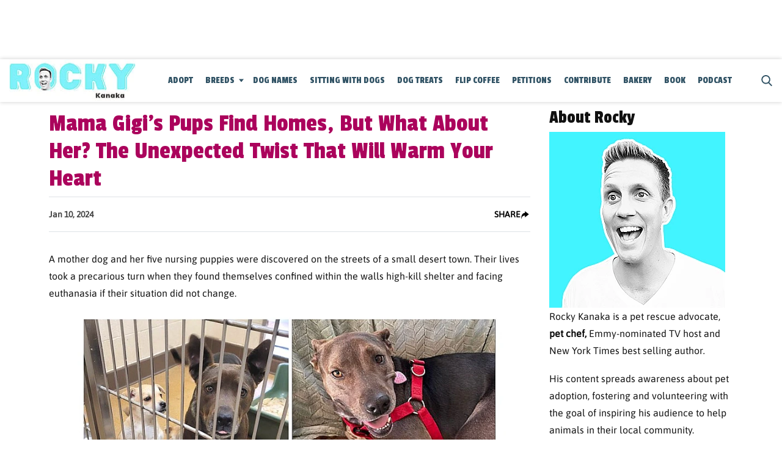

--- FILE ---
content_type: text/html; charset=UTF-8
request_url: https://rockykanaka.com/mama-gigis-pups-find-homes-but-what-about-her-the-unexpected-twist-that-will-warm-your-heart/
body_size: 39817
content:
<!doctype html>
<html class="no-js" lang="en-US" prefix="og: https://ogp.me/ns#">
	<head>
		<meta charset="UTF-8">

		<meta http-equiv="x-ua-compatible" content="ie=edge">
		<meta name="viewport" content="width=device-width, initial-scale=1.0">

		<link rel="alternate" type="application/rss+xml" title="Rocky Kanaka RSS Feed" href="https://rockykanaka.com/feed/" />

		
					<script>
				(function(){
					function tpdLoadAdScript() {
						let tpdPrimaryAdScript = document.createElement( 'script' );
						tpdPrimaryAdScript.src = "https://cdn.tpdads.com/configs/rockykanaka.js";
						tpdPrimaryAdScript.id = "tpd-primary-ad-script";
						tpdPrimaryAdScript.type = "text/javascript";
						tpdPrimaryAdScript.async = true;
						document.head.appendChild( tpdPrimaryAdScript );

						let tpgoogleTagScript = document.createElement( 'script' );
						tpgoogleTagScript.src = "https://securepubads.g.doubleclick.net/tag/js/gpt.js";
						tpgoogleTagScript.id = "tpd-googletag-script";
						tpgoogleTagScript.type = "text/javascript";
						tpgoogleTagScript.async = true;
						document.head.appendChild( tpgoogleTagScript );
					}

					if ( 'requestIdleCallback' in window ) {
						requestIdleCallback( tpdLoadAdScript, { timeout: 2000 } );
					} else {
						window.addEventListener('load', function () {
							setTimeout( tpdLoadAdScript, 2000 );
						});
					}
				})();
			</script>
		<link rel='preload' href='https://rockykanaka.com/wp-content/themes/tpd-theme/includes/fonts/asap/asap-v33-latin-italic.woff2' as='font' type='font/woff2' crossorigin>
<link rel='preload' href='https://rockykanaka.com/wp-content/themes/tpd-theme/includes/fonts/asap/asap-v33-latin-regular.woff2' as='font' type='font/woff2' crossorigin>
<link rel='preload' href='https://rockykanaka.com/wp-content/themes/tpd-theme/includes/fonts/passion-one/Passion-One.woff2' as='font' type='font/woff2' crossorigin>
		<style id="tpd-critical-css">:root{--main-bg-color:#ffaa01;--secondary-bg-color:#000000}*,::after,::before{box-sizing:inherit}*,:after,:before{box-sizing:border-box;font-smoothing:antialiased;text-rendering:optimizeLegibility}body{margin:0;overscroll-behavior-x:none}html{line-height:1.15}body{font-size:18px;font-weight:400;line-height:1.5;color:#404040;background-color:#fff;margin:0}body,html{font-size:18px}.clear:after,.clear:before{content:" ";display:table}.clear:after{clear:both}.clear{zoom:1}img{max-width:100%;height:auto;vertical-align:bottom}a{color:#444;text-decoration:none}a:hover{color:#444}a:focus{outline:0}a:active,a:hover{outline:0}input:focus{outline:0;border:1px solid #04a4cc}h1{font-size:30px}h2{font-size:26px}h3{font-size:24px}h4{font-size:20px}h5{font-size:18px}h6{font-size:16px}h1{margin-top:24px;margin-bottom:12px}h1 a,h2 a,h3 a,h4 a,h5 a,h6 a{color:inherit;text-decoration:none}p{margin-top:0;margin-bottom:1rem}h2,h3,h4,h5,h6{margin:20px 0 10px}p{width:100%}a:hover{text-decoration:none}blockquote{padding:15px;line-height:1.45;position:relative;background:url(/wp-content/themes/tpd-theme/template-parts/svg/quote.svg) top left no-repeat #f5f5f5;border-left:4px solid #383838;background-size:50px;background-position-x:10px}blockquote cite{font-style:italic;color:#999;font-size:14px;display:block;margin-top:5px}img.lazy{background-color:#efefef;display:block}@media (max-width:567px){h1{font-size:24px}}.container{width:100%;padding-right:15px;padding-left:15px;margin-right:auto;margin-left:auto}.row{display:-ms-flexbox;display:flex;-ms-flex-wrap:wrap;flex-wrap:wrap;margin-right:-15px;margin-left:-15px}.col,[class^=col-]{position:relative;width:100%;padding-right:15px;padding-left:15px}.col{-ms-flex-preferred-size:0;flex-basis:0;-ms-flex-positive:1;flex-grow:1;max-width:100%}.col-12{-ms-flex:0 0 100%;flex:0 0 100%;max-width:100%}.header{position:relative;z-index:9999}.header.sticky{box-shadow:0 0 7px 0 rgba(0,0,0,.2)}.tpd-header-banner{background-color:#f9f9f9}.tpd-header-banner [id^=dsk-banner-ad-]{padding:8px 0!important}.tpd-sticky-header{top:0;display:block;position:sticky;z-index:100;transition:125ms}@media screen and (min-width:768px){.tpd-header-banner{min-height:106px}.admin-bar .header.sticky{top:32px}}.header-container{display:-ms-flexbox;display:flex}.header-container.no-logo{display:-ms-flexbox;display:flex}.header-container.banner-style h1.site-title{font-size:4vw;margin-top:20px}.logo{margin:15px 0;transition:.2s}.logo>a>picture{position:relative;display:block}.logo>a>img,.logo>a>picture>img{max-height:70px;width:auto;height:100%;max-width:fit-content!important;vertical-align:baseline}h1.site-title{margin:0}p.site-description{font-size:12px}#related-sidebar,.single-post aside.sidebar{width:332px;padding:0 16px}@media screen and (max-width:770px){#related-sidebar{display:none}}.sidebar form.search{margin-bottom:15px}main{width:100%;padding-right:15px;padding-left:15px}#content{padding-top:5px;padding-bottom:30px}.sidebar-widget{height:100%}a.btn,button,input[type=button],input[type=submit]{display:inline-block;font-weight:400;color:#212529;text-align:center;vertical-align:middle;-webkit-user-select:none;-ms-user-select:none;user-select:none;background-color:transparent;border:1px solid transparent;padding:6px 15px;margin:auto;border-radius:.25rem;outline:0;transition:color .15s ease-in-out,background-color .15s ease-in-out,border-color .15s ease-in-out,box-shadow .15s ease-in-out}button.mob-menu-container{transition:none}.size-auto,.size-full,.size-large,.size-medium,.size-thumbnail{max-width:100%;height:auto}.alignnone{margin:5px 20px 20px 0}.aligncenter,div.aligncenter{display:block;margin:5px auto}.alignright{float:right;margin:5px 0 20px 20px}.alignleft{float:left;margin:5px 20px 20px 0}a img.alignright{float:right;margin:5px 0 20px 20px}a img.alignnone{margin:5px 20px 20px 0}a img.alignleft{float:left;margin:5px 20px 20px 0}a img.aligncenter{display:block;margin-left:auto;margin-right:auto}.wp-caption{background:#fff;border:1px solid #f0f0f0;max-width:96%;padding:5px 3px 10px;text-align:center}.wp-caption.alignnone{margin:5px 20px 20px 0}.wp-caption.alignleft{margin:5px 20px 20px 0}.wp-caption.alignright{margin:5px 0 20px 20px}.wp-caption img{border:0;height:auto;margin:0;max-width:98.5%;padding:0;width:auto}.gallery-caption,.wp-caption .wp-caption-text{font-size:11px;line-height:17px;margin:0;padding:0 4px 5px}.sticky{position:sticky!important;top:0}.iframe-container iframe{max-width:100%}div.attachment-post-thumbnail{display:block;background-color:#cecece;position:relative;width:100%;padding-top:56.25%;margin-bottom:15px}.page article .alignfull{margin:0 calc(50% - 50vw);max-width:100vw;width:100vw}::selection{background:#04a4cc;color:#fff;text-shadow:none}#placeholder-banner{background-color:red;height:70px;max-width:980px;width:100%;margin:auto}#placeholder-box{background-color:red;height:250px;max-width:300px;width:100%;margin:auto}[class*=tpd-banner-ad]{width:100%;background-color:#f9f9f9;display:block}article [class*=tpd-banner-ad]{background-color:transparent}ul.sharing{display:-ms-flexbox;display:flex;list-style:none;padding-left:0;margin:0}ul.sharing li{display:inline-block;margin-left:7px;border:1px solid #0098da;border-radius:3px;opacity:1;transition:.2s ease-in-out}ul.sharing li a{text-align:center;display:-ms-flexbox;display:flex;-ms-flex-pack:center;justify-content:center;-ms-flex-align:center;align-items:center;padding:.3rem .3em;width:30px;height:30px;color:#fff;font-size:.9em;float:left}ul.sharing li svg g{fill:#fff}ul.sharing li svg{max-height:20px;max-width:20px}ul.sharing li:first-child{margin-left:0}ul.sharing li:hover{opacity:.9}ul.sharing li a img{-ms-flex-item-align:start;align-self:flex-start}@media screen and (max-width:640px){.post-meta ul.sharing{margin-top:10px}}a.rss-button svg{height:20px;width:20px}.social-svg{height:13px;vertical-align:middle}form.search{display:-ms-flexbox;display:flex}form.search input.search-input{width:100%;padding:8px 30px 8px 5px;font-size:12px;color:#000}form.search .search-submit svg{height:15px;width:15px;margin-right:10px;margin-top:5px}form.search .search-submit svg *{fill:#000}.sr-only{width:1px;height:1px;padding:0;border:0;margin:-1px;clip:rect(0 0 0 0);overflow:hidden;position:absolute;white-space:nowrap;content-visibility:hidden}.has-tpd-color-1-color{color:var(--wp--preset--color--tpd-color-1)}.has-tpd-color-2-color{color:var(--wp--preset--color--tpd-color-2)}.has-tpd-color-3-color{color:var(--wp--preset--color--tpd-color-3)}.has-tpd-color-4-color{color:var(--wp--preset--color--tpd-color-4)}.has-tpd-color-5-color{color:var(--wp--preset--color--tpd-color-5)}.has-tpd-color-6-color{color:var(--wp--preset--color--tpd-color-6)}.has-tpd-color-7-color{color:var(--wp--preset--color--tpd-color-7)}.has-tpd-color-8-color{color:var(--wp--preset--color--tpd-color-8)}.has-tpd-color-1-background-color{background-color:var(--wp--preset--color--tpd-color-1)}.has-tpd-color-2-background-color{background-color:var(--wp--preset--color--tpd-color-2)}.has-tpd-color-3-background-color{background-color:var(--wp--preset--color--tpd-color-3)}.has-tpd-color-4-background-color{background-color:var(--wp--preset--color--tpd-color-4)}.has-tpd-color-5-background-color{background-color:var(--wp--preset--color--tpd-color-5)}.has-tpd-color-6-background-color{background-color:var(--wp--preset--color--tpd-color-6)}.has-tpd-color-7-background-color{background-color:var(--wp--preset--color--tpd-color-7)}.has-tpd-color-8-background-color{background-color:var(--wp--preset--color--tpd-color-8)}.widget_recent_entries{background-color:#f3f4f5;border-radius:3px;padding:15px 30px;margin-bottom:30px}.widget_recent_entries ul{padding-left:0}.widget_recent_entries ul li{list-style:none;font-size:14px;font-weight:700;margin-bottom:15px}.widget_recent_entries ul li:last-child{margin-bottom:0}.grecaptcha-badge{visibility:hidden}footer.footer .footer-bg{padding-top:2.5em;padding-bottom:2em}footer.footer .footer-copyright-container,footer.footer .footer-extra,footer.footer div#footer-nav{display:-ms-flexbox;display:flex;-ms-flex-wrap:wrap;flex-wrap:wrap;-ms-flex-align:start;align-items:flex-start}footer.footer .footer-copyright-container ul,footer.footer .footer-copyright-container>div,footer.footer .footer-extra div,footer.footer div#footer-nav>div,footer.footer div#footer-nav>ul{width:100%}footer.footer .footer-extra{padding-top:15px}footer.footer .footer-extra div{text-align:center}footer.footer #footer-nav a{font-size:.78em;font-weight:700}footer.footer #footer-nav hr{margin-top:6px;background:#464646}footer.footer #footer-nav .menu:first-child ul,footer.footer #footer-nav ul.footer-menu{margin:0;padding:0;list-style:none;display:grid;grid-template-columns:auto auto auto;grid-auto-rows:42px;grid-auto-rows:minmax(42px,auto);max-width:460px}footer.footer #footer-nav .menu:first-child li:nth-child(3n+1),footer.footer #footer-nav ul.footer-menu li:nth-child(3n+1){padding-right:10px;border-right:1px solid #464646}footer.footer #footer-nav .menu:first-child li:nth-child(3n+2),footer.footer #footer-nav ul.footer-menu li:nth-child(3n+2){border-left:1px solid #464646;padding-left:30px;padding-right:10px}footer.footer #footer-nav .menu:first-child li:nth-child(3n+3),footer.footer #footer-nav ul.footer-menu li:nth-child(3n+3){border-left:1px solid #464646;padding-left:30px;padding-right:30px}footer.footer #footer-nav ul.social{padding:0;list-style:none;display:inline-block;vertical-align:middle}footer.footer #footer-nav ul.social li{background:0 0;display:inline-block}footer.footer #footer-nav ul.social li a{background:#2a4855;display:inline-block;width:30px;line-height:28px;font-size:.7em;border-radius:30px;border:1px solid #0196d6;margin:0 0 0 8px;text-align:center}footer.footer #footer-copyright{padding-top:1em;font-size:.86em}footer.footer #footer-copyright ul{list-style:none;margin-top:0;padding:0}footer.footer #footer-copyright ul li{display:inline-block}footer.footer #footer-copyright ul li a{color:#505050;padding:8px}footer.footer #footer-copyright ul li+li{line-height:1em;border-left:1px solid #505050}#footer-nav>div.menu.text-right>ul>li{fill:#fff}footer.footer #footer-nav .social-svg{max-height:13px;max-width:14px}footer .widget_nav_menu ul{padding-left:0}footer .widget_nav_menu ul>li{list-style:none}@media screen and (min-width:768px){footer.footer .footer-copyright-container ul,footer.footer .footer-copyright-container>div,footer.footer div#footer-nav>div,footer.footer div#footer-nav>ul{-ms-flex:1 1 50%;flex:1 1 50%}footer.footer .footer-extra div{text-align:initial;-ms-flex:1 1 33%;flex:1 1 33%;max-width:33%;padding:0 15px}footer.footer .footer-extra .social{max-width:100%}footer.footer .footer-extra{padding-top:0}.footer-copyright-text{text-align:right}}@media screen and (max-width:768px){footer.footer #footer-copyright{padding-bottom:15px}footer.footer #footer-nav ul.footer-menu li{padding-left:0!important;padding-right:0!important}}@media (max-width:992px){footer.footer .container{max-width:100%}}@media screen and (max-width:767px) and (min-width:431px){#footer-nav{-ms-flex-pack:center;justify-content:center}#footer-nav form[name=sign-up]{margin-top:40px}footer.footer #footer-nav ul.footer-menu{max-width:unset}footer.footer #footer-nav ul.footer-menu li{padding-left:20px!important}}@media (max-width:430px){footer.footer #footer-nav ul.social{text-align:center;display:block}footer{text-align:center}footer.footer #footer-nav hr{max-width:450px;width:100%}footer.footer #footer-nav .menu:first-child li:nth-child(3n+1){padding:0}footer.footer #footer-nav .menu:first-child li:nth-child(3n+2){padding:0}footer.footer #footer-nav .menu:first-child li:nth-child(3n+3){padding:0}}.footer-3 .sub-menu{display:inline;position:initial;visibility:visible;opacity:1}footer.footer #footer-nav.footer-3{-ms-flex-align:center;align-items:center}footer.footer #footer-nav.footer-3 .menu:first-child ul,footer.footer #footer-nav.footer-3 ul.footer-menu{max-width:100%}footer.footer #footer-nav.footer-3 .menu:first-child ul,footer.footer #footer-nav.footer-3 ul.footer-menu{display:grid}footer.footer #footer-nav.footer-3 .menu:first-child li:nth-child(3n+1),footer.footer #footer-nav.footer-3 .menu:first-child li:nth-child(3n+2),footer.footer #footer-nav.footer-3 .menu:first-child li:nth-child(3n+3),footer.footer #footer-nav.footer-3 ul.footer-menu li:nth-child(3n+1),footer.footer #footer-nav.footer-3 ul.footer-menu li:nth-child(3n+2),footer.footer #footer-nav.footer-3 ul.footer-menu li:nth-child(3n+3){border:none;padding:0;width:100%}footer.footer #footer-nav.footer-3 .footer_logo{-ms-flex-item-align:baseline;align-self:baseline}footer.footer #footer-nav.footer-3 ul.footer-menu>li>a{font-size:.8em;margin-bottom:10px;display:block;font-weight:400}footer.footer #footer-nav.footer-3 ul.footer-menu li .sub-menu li>a{font-size:.8em;font-weight:400}footer.footer #footer-nav.footer-3 a{padding:0;width:fit-content}footer.footer #footer-nav.footer-3 .footer_socialIcons{text-align:right;margin-top:20px}footer.footer #footer-nav.footer-3 .footer_socialIcons p{font-size:13px!important;margin-top:0}footer.footer #footer-nav.footer-3 .footer_socialIcons .social svg *{fill:#999}footer.footer #footer-nav.footer-3 .footer_socialIcons .social a{display:inline-block;margin-left:7px}footer.footer #footer-nav.footer-3 .footer_socialIcons .social-svg{max-height:20px;max-width:21px}footer.footer #footer-nav.footer-3 .footer_socialIcons .social-svg{height:20px}footer.footer #footer-nav.footer-3 ul.footer-menu>li:nth-child(n+4){margin-top:25px}footer.footer #footer-nav.footer-3 .footer_blurb p{font-size:.88em!important;font-weight:700}footer .google-preferred-source{font-size:15px;font-weight:700;display:-ms-flexbox;display:flex;-ms-flex-pack:center;justify-content:center;-ms-flex-align:center;align-items:center;column-gap:10px}@media screen and (max-width:767px){footer.footer #footer-nav.footer-3{text-align:center}footer.footer #footer-nav.footer-3 .menu:first-child ul,footer.footer #footer-nav.footer-3 ul.footer-menu{text-align:center}footer.footer #footer-nav.footer-3 ul.footer-menu li{padding:0!important}footer.footer #footer-nav.footer-3 .footer-menu-list{width:400px;text-align:left}footer.footer #footer-nav.footer-3 a{font-size:.7em;margin:auto}footer.footer #footer-nav.footer-3 .footer_blurb p{margin-top:20px}}@media screen and (max-width:385px){footer.footer #footer-nav.footer-3 .menu:first-child ul,footer.footer #footer-nav.footer-3 ul.footer-menu{display:block}footer.footer #footer-nav.footer-3 ul.footer-menu>li{padding:5px 21px!important}footer.footer #footer-nav.footer-3 ul.footer-menu>li:nth-child(n+4){margin-top:0}}:root{--main-bg-color:#ffaa01;--secondary-bg-color:#000000}*,::after,::before{box-sizing:inherit}*,:after,:before{box-sizing:border-box;font-smoothing:antialiased;text-rendering:optimizeLegibility}body{margin:0;overscroll-behavior-x:none}html{line-height:1.15}body{font-size:18px;font-weight:400;line-height:1.5;color:#404040;background-color:#fff;margin:0}body,html{font-size:18px}.clear:after,.clear:before{content:" ";display:table}.clear:after{clear:both}.clear{zoom:1}img{max-width:100%;height:auto;vertical-align:bottom}a{color:#444;text-decoration:none}a:hover{color:#444}a:focus{outline:0}a:active,a:hover{outline:0}input:focus{outline:0;border:1px solid #04a4cc}h1{font-size:30px}h2{font-size:26px}h3{font-size:24px}h4{font-size:20px}h5{font-size:18px}h6{font-size:16px}h1{margin-top:24px;margin-bottom:12px}h1 a,h2 a,h3 a,h4 a,h5 a,h6 a{color:inherit;text-decoration:none}p{margin-top:0;margin-bottom:1rem}h2,h3,h4,h5,h6{margin:20px 0 10px}p{width:100%}a:hover{text-decoration:none}blockquote{padding:15px;line-height:1.45;position:relative;background:url('/cdn-cgi/image/quality=90,gravity=auto,sharpen=1,metadata=none,format=auto,onerror=redirect/wp-content/themes/tpd-theme/template-parts/svg/quote.svg') top left no-repeat #f5f5f5;border-left:4px solid #383838;background-size:50px;background-position-x:10px}blockquote cite{font-style:italic;color:#999;font-size:14px;display:block;margin-top:5px}img.lazy{background-color:#efefef;display:block}@media (max-width:567px){h1{font-size:24px}}.container{width:100%;padding-right:15px;padding-left:15px;margin-right:auto;margin-left:auto}.row{display:-ms-flexbox;display:flex;-ms-flex-wrap:wrap;flex-wrap:wrap;margin-right:-15px;margin-left:-15px}.col,[class^=col-]{position:relative;width:100%;padding-right:15px;padding-left:15px}.col{-ms-flex-preferred-size:0;flex-basis:0;-ms-flex-positive:1;flex-grow:1;max-width:100%}.col-12{-ms-flex:0 0 100%;flex:0 0 100%;max-width:100%}.header{position:relative;z-index:9999}.header.sticky{box-shadow:0 0 7px 0 rgba(0,0,0,.2)}.tpd-header-banner{background-color:#f9f9f9}.tpd-header-banner [id^=dsk-banner-ad-]{padding:8px 0!important}.tpd-sticky-header{top:0;display:block;position:sticky;z-index:100;transition:125ms}@media screen and (min-width:768px){.tpd-header-banner{min-height:106px}.admin-bar .header.sticky{top:32px}}.header-container{display:-ms-flexbox;display:flex}.header-container.no-logo{display:-ms-flexbox;display:flex}.header-container.banner-style h1.site-title{font-size:4vw;margin-top:20px}.logo{margin:15px 0;transition:.2s}.logo&gt;a&gt;picture{position:relative;display:block}.logo&gt;a&gt;img,.logo&gt;a&gt;picture&gt;img{max-height:70px;width:auto;height:100%;max-width:fit-content!important;vertical-align:baseline}h1.site-title{margin:0}p.site-description{font-size:12px}#related-sidebar,.single-post aside.sidebar{width:332px;padding:0 16px}@media screen and (max-width:770px){#related-sidebar{display:none}}.sidebar form.search{margin-bottom:15px}main{width:100%;padding-right:15px;padding-left:15px}#content{padding-top:5px;padding-bottom:30px}.sidebar-widget{height:100%}a.btn,button,input[type=button],input[type=submit]{display:inline-block;font-weight:400;color:#212529;text-align:center;vertical-align:middle;-webkit-user-select:none;-ms-user-select:none;user-select:none;background-color:transparent;border:1px solid transparent;padding:6px 15px;margin:auto;border-radius:.25rem;outline:0;transition:color .15s ease-in-out,background-color .15s ease-in-out,border-color .15s ease-in-out,box-shadow .15s ease-in-out}button.mob-menu-container{transition:none}.size-auto,.size-full,.size-large,.size-medium,.size-thumbnail{max-width:100%;height:auto}.alignnone{margin:5px 20px 20px 0}.aligncenter,div.aligncenter{display:block;margin:5px auto}.alignright{float:right;margin:5px 0 20px 20px}.alignleft{float:left;margin:5px 20px 20px 0}a img.alignright{float:right;margin:5px 0 20px 20px}a img.alignnone{margin:5px 20px 20px 0}a img.alignleft{float:left;margin:5px 20px 20px 0}a img.aligncenter{display:block;margin-left:auto;margin-right:auto}.wp-caption{background:#fff;border:1px solid #f0f0f0;max-width:96%;padding:5px 3px 10px;text-align:center}.wp-caption.alignnone{margin:5px 20px 20px 0}.wp-caption.alignleft{margin:5px 20px 20px 0}.wp-caption.alignright{margin:5px 0 20px 20px}.wp-caption img{border:0;height:auto;margin:0;max-width:98.5%;padding:0;width:auto}.gallery-caption,.wp-caption .wp-caption-text{font-size:11px;line-height:17px;margin:0;padding:0 4px 5px}.sticky{position:sticky!important;top:0}.iframe-container iframe{max-width:100%}div.attachment-post-thumbnail{display:block;background-color:#cecece;position:relative;width:100%;padding-top:56.25%;margin-bottom:15px}.page article .alignfull{margin:0 calc(50% - 50vw);max-width:100vw;width:100vw}::selection{background:#04a4cc;color:#fff;text-shadow:none}#placeholder-banner{background-color:red;height:70px;max-width:980px;width:100%;margin:auto}#placeholder-box{background-color:red;height:250px;max-width:300px;width:100%;margin:auto}[class*=tpd-banner-ad]{width:100%;background-color:#f9f9f9;display:block}article [class*=tpd-banner-ad]{background-color:transparent}ul.sharing{display:-ms-flexbox;display:flex;list-style:none;padding-left:0;margin:0}ul.sharing li{display:inline-block;margin-left:7px;border:1px solid #0098da;border-radius:3px;opacity:1;transition:.2s ease-in-out}ul.sharing li a{text-align:center;display:-ms-flexbox;display:flex;-ms-flex-pack:center;justify-content:center;-ms-flex-align:center;align-items:center;padding:.3rem .3em;width:30px;height:30px;color:#fff;font-size:.9em;float:left}ul.sharing li svg g{fill:#fff}ul.sharing li svg{max-height:20px;max-width:20px}ul.sharing li:first-child{margin-left:0}ul.sharing li:hover{opacity:.9}ul.sharing li a img{-ms-flex-item-align:start;align-self:flex-start}@media screen and (max-width:640px){.post-meta ul.sharing{margin-top:10px}}a.rss-button svg{height:20px;width:20px}.social-svg{height:13px;vertical-align:middle}form.search{display:-ms-flexbox;display:flex}form.search input.search-input{width:100%;padding:8px 30px 8px 5px;font-size:12px;color:#000}form.search .search-submit svg{height:15px;width:15px;margin-right:10px;margin-top:5px}form.search .search-submit svg *{fill:#000}.sr-only{width:1px;height:1px;padding:0;border:0;margin:-1px;clip:rect(0 0 0 0);overflow:hidden;position:absolute;white-space:nowrap;content-visibility:hidden}.has-tpd-color-1-color{color:var(--wp--preset--color--tpd-color-1)}.has-tpd-color-2-color{color:var(--wp--preset--color--tpd-color-2)}.has-tpd-color-3-color{color:var(--wp--preset--color--tpd-color-3)}.has-tpd-color-4-color{color:var(--wp--preset--color--tpd-color-4)}.has-tpd-color-5-color{color:var(--wp--preset--color--tpd-color-5)}.has-tpd-color-6-color{color:var(--wp--preset--color--tpd-color-6)}.has-tpd-color-7-color{color:var(--wp--preset--color--tpd-color-7)}.has-tpd-color-8-color{color:var(--wp--preset--color--tpd-color-8)}.has-tpd-color-1-background-color{background-color:var(--wp--preset--color--tpd-color-1)}.has-tpd-color-2-background-color{background-color:var(--wp--preset--color--tpd-color-2)}.has-tpd-color-3-background-color{background-color:var(--wp--preset--color--tpd-color-3)}.has-tpd-color-4-background-color{background-color:var(--wp--preset--color--tpd-color-4)}.has-tpd-color-5-background-color{background-color:var(--wp--preset--color--tpd-color-5)}.has-tpd-color-6-background-color{background-color:var(--wp--preset--color--tpd-color-6)}.has-tpd-color-7-background-color{background-color:var(--wp--preset--color--tpd-color-7)}.has-tpd-color-8-background-color{background-color:var(--wp--preset--color--tpd-color-8)}.widget_recent_entries{background-color:#f3f4f5;border-radius:3px;padding:15px 30px;margin-bottom:30px}.widget_recent_entries ul{padding-left:0}.widget_recent_entries ul li{list-style:none;font-size:14px;font-weight:700;margin-bottom:15px}.widget_recent_entries ul li:last-child{margin-bottom:0}.grecaptcha-badge{visibility:hidden}footer.footer .footer-bg{padding-top:2.5em;padding-bottom:2em}footer.footer .footer-copyright-container,footer.footer .footer-extra,footer.footer div#footer-nav{display:-ms-flexbox;display:flex;-ms-flex-wrap:wrap;flex-wrap:wrap;-ms-flex-align:start;align-items:flex-start}footer.footer .footer-copyright-container ul,footer.footer .footer-copyright-container&gt;div,footer.footer .footer-extra div,footer.footer div#footer-nav&gt;div,footer.footer div#footer-nav&gt;ul{width:100%}footer.footer .footer-extra{padding-top:15px}footer.footer .footer-extra div{text-align:center}footer.footer #footer-nav a{font-size:.78em;font-weight:700}footer.footer #footer-nav hr{margin-top:6px;background:#464646}footer.footer #footer-nav .menu:first-child ul,footer.footer #footer-nav ul.footer-menu{margin:0;padding:0;list-style:none;display:grid;grid-template-columns:auto auto auto;grid-auto-rows:42px;grid-auto-rows:minmax(42px,auto);max-width:460px}footer.footer #footer-nav .menu:first-child li:nth-child(3n+1),footer.footer #footer-nav ul.footer-menu li:nth-child(3n+1){padding-right:10px;border-right:1px solid #464646}footer.footer #footer-nav .menu:first-child li:nth-child(3n+2),footer.footer #footer-nav ul.footer-menu li:nth-child(3n+2){border-left:1px solid #464646;padding-left:30px;padding-right:10px}footer.footer #footer-nav .menu:first-child li:nth-child(3n+3),footer.footer #footer-nav ul.footer-menu li:nth-child(3n+3){border-left:1px solid #464646;padding-left:30px;padding-right:30px}footer.footer #footer-nav ul.social{padding:0;list-style:none;display:inline-block;vertical-align:middle}footer.footer #footer-nav ul.social li{background:0 0;display:inline-block}footer.footer #footer-nav ul.social li a{background:#2a4855;display:inline-block;width:30px;line-height:28px;font-size:.7em;border-radius:30px;border:1px solid #0196d6;margin:0 0 0 8px;text-align:center}footer.footer #footer-copyright{padding-top:1em;font-size:.86em}footer.footer #footer-copyright ul{list-style:none;margin-top:0;padding:0}footer.footer #footer-copyright ul li{display:inline-block}footer.footer #footer-copyright ul li a{color:#505050;padding:8px}footer.footer #footer-copyright ul li+li{line-height:1em;border-left:1px solid #505050}#footer-nav&gt;div.menu.text-right&gt;ul&gt;li{fill:#fff}footer.footer #footer-nav .social-svg{max-height:13px;max-width:14px}footer .widget_nav_menu ul{padding-left:0}footer .widget_nav_menu ul&gt;li{list-style:none}@media screen and (min-width:768px){footer.footer .footer-copyright-container ul,footer.footer .footer-copyright-container&gt;div,footer.footer div#footer-nav&gt;div,footer.footer div#footer-nav&gt;ul{-ms-flex:1 1 50%;flex:1 1 50%}footer.footer .footer-extra div{text-align:initial;-ms-flex:1 1 33%;flex:1 1 33%;max-width:33%;padding:0 15px}footer.footer .footer-extra .social{max-width:100%}footer.footer .footer-extra{padding-top:0}.footer-copyright-text{text-align:right}}@media screen and (max-width:768px){footer.footer #footer-copyright{padding-bottom:15px}footer.footer #footer-nav ul.footer-menu li{padding-left:0!important;padding-right:0!important}}@media (max-width:992px){footer.footer .container{max-width:100%}}@media screen and (max-width:767px) and (min-width:431px){#footer-nav{-ms-flex-pack:center;justify-content:center}#footer-nav form[name=sign-up]{margin-top:40px}footer.footer #footer-nav ul.footer-menu{max-width:unset}footer.footer #footer-nav ul.footer-menu li{padding-left:20px!important}}@media (max-width:430px){footer.footer #footer-nav ul.social{text-align:center;display:block}footer{text-align:center}footer.footer #footer-nav hr{max-width:450px;width:100%}footer.footer #footer-nav .menu:first-child li:nth-child(3n+1){padding:0}footer.footer #footer-nav .menu:first-child li:nth-child(3n+2){padding:0}footer.footer #footer-nav .menu:first-child li:nth-child(3n+3){padding:0}}.footer-3 .sub-menu{display:inline;position:initial;visibility:visible;opacity:1}footer.footer #footer-nav.footer-3{-ms-flex-align:center;align-items:center}footer.footer #footer-nav.footer-3 .menu:first-child ul,footer.footer #footer-nav.footer-3 ul.footer-menu{max-width:100%}footer.footer #footer-nav.footer-3 .menu:first-child ul,footer.footer #footer-nav.footer-3 ul.footer-menu{display:grid}footer.footer #footer-nav.footer-3 .menu:first-child li:nth-child(3n+1),footer.footer #footer-nav.footer-3 .menu:first-child li:nth-child(3n+2),footer.footer #footer-nav.footer-3 .menu:first-child li:nth-child(3n+3),footer.footer #footer-nav.footer-3 ul.footer-menu li:nth-child(3n+1),footer.footer #footer-nav.footer-3 ul.footer-menu li:nth-child(3n+2),footer.footer #footer-nav.footer-3 ul.footer-menu li:nth-child(3n+3){border:none;padding:0;width:100%}footer.footer #footer-nav.footer-3 .footer_logo{-ms-flex-item-align:baseline;align-self:baseline}footer.footer #footer-nav.footer-3 ul.footer-menu&gt;li&gt;a{font-size:.8em;margin-bottom:10px;display:block;font-weight:400}footer.footer #footer-nav.footer-3 ul.footer-menu li .sub-menu li&gt;a{font-size:.8em;font-weight:400}footer.footer #footer-nav.footer-3 a{padding:0;width:fit-content}footer.footer #footer-nav.footer-3 .footer_socialIcons{text-align:right;margin-top:20px}footer.footer #footer-nav.footer-3 .footer_socialIcons p{font-size:13px!important;margin-top:0}footer.footer #footer-nav.footer-3 .footer_socialIcons .social svg *{fill:#999}footer.footer #footer-nav.footer-3 .footer_socialIcons .social a{display:inline-block;margin-left:7px}footer.footer #footer-nav.footer-3 .footer_socialIcons .social-svg{max-height:20px;max-width:21px}footer.footer #footer-nav.footer-3 .footer_socialIcons .social-svg{height:20px}footer.footer #footer-nav.footer-3 ul.footer-menu&gt;li:nth-child(n+4){margin-top:25px}footer.footer #footer-nav.footer-3 .footer_blurb p{font-size:.88em!important;font-weight:700}footer .google-preferred-source{font-size:15px;font-weight:700;display:-ms-flexbox;display:flex;-ms-flex-pack:center;justify-content:center;-ms-flex-align:center;align-items:center;column-gap:10px}@media screen and (max-width:767px){footer.footer #footer-nav.footer-3{text-align:center}footer.footer #footer-nav.footer-3 .menu:first-child ul,footer.footer #footer-nav.footer-3 ul.footer-menu{text-align:center}footer.footer #footer-nav.footer-3 ul.footer-menu li{padding:0!important}footer.footer #footer-nav.footer-3 .footer-menu-list{width:400px;text-align:left}footer.footer #footer-nav.footer-3 a{font-size:.7em;margin:auto}footer.footer #footer-nav.footer-3 .footer_blurb p{margin-top:20px}}@media screen and (max-width:385px){footer.footer #footer-nav.footer-3 .menu:first-child ul,footer.footer #footer-nav.footer-3 ul.footer-menu{display:block}footer.footer #footer-nav.footer-3 ul.footer-menu&gt;li{padding:5px 21px!important}footer.footer #footer-nav.footer-3 ul.footer-menu&gt;li:nth-child(n+4){margin-top:0}}</style>
		<style id="tpd-critical-header-4-css">:root{--main-bg-color:#ffaa01;--secondary-bg-color:#000000}*,::after,::before{box-sizing:inherit}*,:after,:before{box-sizing:border-box;font-smoothing:antialiased;text-rendering:optimizeLegibility}body{margin:0;overscroll-behavior-x:none}html{line-height:1.15}body{font-size:18px;font-weight:400;line-height:1.5;color:#404040;background-color:#fff;margin:0}body,html{font-size:18px}.clear:after,.clear:before{content:" ";display:table}.clear:after{clear:both}.clear{zoom:1}img{max-width:100%;height:auto;vertical-align:bottom}a{color:#444;text-decoration:none}a:hover{color:#444}a:focus{outline:0}a:active,a:hover{outline:0}input:focus{outline:0;border:1px solid #04a4cc}h1{font-size:30px}h2{font-size:26px}h3{font-size:24px}h4{font-size:20px}h5{font-size:18px}h6{font-size:16px}h1{margin-top:24px;margin-bottom:12px}h1 a,h2 a,h3 a,h4 a,h5 a,h6 a{color:inherit;text-decoration:none}p{margin-top:0;margin-bottom:1rem}h2,h3,h4,h5,h6{margin:20px 0 10px}p{width:100%}a:hover{text-decoration:none}blockquote{padding:15px;line-height:1.45;position:relative;background:url('/cdn-cgi/image/quality=90,gravity=auto,sharpen=1,metadata=none,format=auto,onerror=redirect/wp-content/themes/tpd-theme/template-parts/svg/quote.svg') top left no-repeat #f5f5f5;border-left:4px solid #383838;background-size:50px;background-position-x:10px}blockquote cite{font-style:italic;color:#999;font-size:14px;display:block;margin-top:5px}img.lazy{background-color:#efefef;display:block}@media (max-width:567px){h1{font-size:24px}}.container{width:100%;padding-right:15px;padding-left:15px;margin-right:auto;margin-left:auto}.row{display:-ms-flexbox;display:flex;-ms-flex-wrap:wrap;flex-wrap:wrap;margin-right:-15px;margin-left:-15px}.col,[class^=col-]{position:relative;width:100%;padding-right:15px;padding-left:15px}.col{-ms-flex-preferred-size:0;flex-basis:0;-ms-flex-positive:1;flex-grow:1;max-width:100%}.col-12{-ms-flex:0 0 100%;flex:0 0 100%;max-width:100%}.header{position:relative;z-index:9999}.header.sticky{box-shadow:0 0 7px 0 rgba(0,0,0,.2)}.tpd-header-banner{background-color:#f9f9f9}.tpd-header-banner [id^=dsk-banner-ad-]{padding:8px 0!important}.tpd-sticky-header{top:0;display:block;position:sticky;z-index:100;transition:125ms}@media screen and (min-width:768px){.tpd-header-banner{min-height:106px}.admin-bar .header.sticky{top:32px}}.header-container{display:-ms-flexbox;display:flex}.header-container.no-logo{display:-ms-flexbox;display:flex}.header-container.banner-style h1.site-title{font-size:4vw;margin-top:20px}.logo{margin:15px 0;transition:.2s}.logo>a>picture{position:relative;display:block}.logo>a>img,.logo>a>picture>img{max-height:70px;width:auto;height:100%;max-width:fit-content!important;vertical-align:baseline}h1.site-title{margin:0}p.site-description{font-size:12px}#related-sidebar,.single-post aside.sidebar{width:332px;padding:0 16px}@media screen and (max-width:770px){#related-sidebar{display:none}}.sidebar form.search{margin-bottom:15px}main{width:100%;padding-right:15px;padding-left:15px}#content{padding-top:5px;padding-bottom:30px}.sidebar-widget{height:100%}a.btn,button,input[type=button],input[type=submit]{display:inline-block;font-weight:400;color:#212529;text-align:center;vertical-align:middle;-webkit-user-select:none;-ms-user-select:none;user-select:none;background-color:transparent;border:1px solid transparent;padding:6px 15px;margin:auto;border-radius:.25rem;outline:0;transition:color .15s ease-in-out,background-color .15s ease-in-out,border-color .15s ease-in-out,box-shadow .15s ease-in-out}button.mob-menu-container{transition:none}.size-auto,.size-full,.size-large,.size-medium,.size-thumbnail{max-width:100%;height:auto}.alignnone{margin:5px 20px 20px 0}.aligncenter,div.aligncenter{display:block;margin:5px auto}.alignright{float:right;margin:5px 0 20px 20px}.alignleft{float:left;margin:5px 20px 20px 0}a img.alignright{float:right;margin:5px 0 20px 20px}a img.alignnone{margin:5px 20px 20px 0}a img.alignleft{float:left;margin:5px 20px 20px 0}a img.aligncenter{display:block;margin-left:auto;margin-right:auto}.wp-caption{background:#fff;border:1px solid #f0f0f0;max-width:96%;padding:5px 3px 10px;text-align:center}.wp-caption.alignnone{margin:5px 20px 20px 0}.wp-caption.alignleft{margin:5px 20px 20px 0}.wp-caption.alignright{margin:5px 0 20px 20px}.wp-caption img{border:0;height:auto;margin:0;max-width:98.5%;padding:0;width:auto}.gallery-caption,.wp-caption .wp-caption-text{font-size:11px;line-height:17px;margin:0;padding:0 4px 5px}.sticky{position:sticky!important;top:0}.iframe-container iframe{max-width:100%}div.attachment-post-thumbnail{display:block;background-color:#cecece;position:relative;width:100%;padding-top:56.25%;margin-bottom:15px}.page article .alignfull{margin:0 calc(50% - 50vw);max-width:100vw;width:100vw}::selection{background:#04a4cc;color:#fff;text-shadow:none}#placeholder-banner{background-color:red;height:70px;max-width:980px;width:100%;margin:auto}#placeholder-box{background-color:red;height:250px;max-width:300px;width:100%;margin:auto}[class*=tpd-banner-ad]{width:100%;background-color:#f9f9f9;display:block}article [class*=tpd-banner-ad]{background-color:transparent}ul.sharing{display:-ms-flexbox;display:flex;list-style:none;padding-left:0;margin:0}ul.sharing li{display:inline-block;margin-left:7px;border:1px solid #0098da;border-radius:3px;opacity:1;transition:.2s ease-in-out}ul.sharing li a{text-align:center;display:-ms-flexbox;display:flex;-ms-flex-pack:center;justify-content:center;-ms-flex-align:center;align-items:center;padding:.3rem .3em;width:30px;height:30px;color:#fff;font-size:.9em;float:left}ul.sharing li svg g{fill:#fff}ul.sharing li svg{max-height:20px;max-width:20px}ul.sharing li:first-child{margin-left:0}ul.sharing li:hover{opacity:.9}ul.sharing li a img{-ms-flex-item-align:start;align-self:flex-start}@media screen and (max-width:640px){.post-meta ul.sharing{margin-top:10px}}a.rss-button svg{height:20px;width:20px}.social-svg{height:13px;vertical-align:middle}form.search{display:-ms-flexbox;display:flex}form.search input.search-input{width:100%;padding:8px 30px 8px 5px;font-size:12px;color:#000}form.search .search-submit svg{height:15px;width:15px;margin-right:10px;margin-top:5px}form.search .search-submit svg *{fill:#000}.sr-only{width:1px;height:1px;padding:0;border:0;margin:-1px;clip:rect(0 0 0 0);overflow:hidden;position:absolute;white-space:nowrap;content-visibility:hidden}.has-tpd-color-1-color{color:var(--wp--preset--color--tpd-color-1)}.has-tpd-color-2-color{color:var(--wp--preset--color--tpd-color-2)}.has-tpd-color-3-color{color:var(--wp--preset--color--tpd-color-3)}.has-tpd-color-4-color{color:var(--wp--preset--color--tpd-color-4)}.has-tpd-color-5-color{color:var(--wp--preset--color--tpd-color-5)}.has-tpd-color-6-color{color:var(--wp--preset--color--tpd-color-6)}.has-tpd-color-7-color{color:var(--wp--preset--color--tpd-color-7)}.has-tpd-color-8-color{color:var(--wp--preset--color--tpd-color-8)}.has-tpd-color-1-background-color{background-color:var(--wp--preset--color--tpd-color-1)}.has-tpd-color-2-background-color{background-color:var(--wp--preset--color--tpd-color-2)}.has-tpd-color-3-background-color{background-color:var(--wp--preset--color--tpd-color-3)}.has-tpd-color-4-background-color{background-color:var(--wp--preset--color--tpd-color-4)}.has-tpd-color-5-background-color{background-color:var(--wp--preset--color--tpd-color-5)}.has-tpd-color-6-background-color{background-color:var(--wp--preset--color--tpd-color-6)}.has-tpd-color-7-background-color{background-color:var(--wp--preset--color--tpd-color-7)}.has-tpd-color-8-background-color{background-color:var(--wp--preset--color--tpd-color-8)}.widget_recent_entries{background-color:#f3f4f5;border-radius:3px;padding:15px 30px;margin-bottom:30px}.widget_recent_entries ul{padding-left:0}.widget_recent_entries ul li{list-style:none;font-size:14px;font-weight:700;margin-bottom:15px}.widget_recent_entries ul li:last-child{margin-bottom:0}.grecaptcha-badge{visibility:hidden}footer.footer .footer-bg{padding-top:2.5em;padding-bottom:2em}footer.footer .footer-copyright-container,footer.footer .footer-extra,footer.footer div#footer-nav{display:-ms-flexbox;display:flex;-ms-flex-wrap:wrap;flex-wrap:wrap;-ms-flex-align:start;align-items:flex-start}footer.footer .footer-copyright-container ul,footer.footer .footer-copyright-container>div,footer.footer .footer-extra div,footer.footer div#footer-nav>div,footer.footer div#footer-nav>ul{width:100%}footer.footer .footer-extra{padding-top:15px}footer.footer .footer-extra div{text-align:center}footer.footer #footer-nav a{font-size:.78em;font-weight:700}footer.footer #footer-nav hr{margin-top:6px;background:#464646}footer.footer #footer-nav .menu:first-child ul,footer.footer #footer-nav ul.footer-menu{margin:0;padding:0;list-style:none;display:grid;grid-template-columns:auto auto auto;grid-auto-rows:42px;grid-auto-rows:minmax(42px,auto);max-width:460px}footer.footer #footer-nav .menu:first-child li:nth-child(3n+1),footer.footer #footer-nav ul.footer-menu li:nth-child(3n+1){padding-right:10px;border-right:1px solid #464646}footer.footer #footer-nav .menu:first-child li:nth-child(3n+2),footer.footer #footer-nav ul.footer-menu li:nth-child(3n+2){border-left:1px solid #464646;padding-left:30px;padding-right:10px}footer.footer #footer-nav .menu:first-child li:nth-child(3n+3),footer.footer #footer-nav ul.footer-menu li:nth-child(3n+3){border-left:1px solid #464646;padding-left:30px;padding-right:30px}footer.footer #footer-nav ul.social{padding:0;list-style:none;display:inline-block;vertical-align:middle}footer.footer #footer-nav ul.social li{background:0 0;display:inline-block}footer.footer #footer-nav ul.social li a{background:#2a4855;display:inline-block;width:30px;line-height:28px;font-size:.7em;border-radius:30px;border:1px solid #0196d6;margin:0 0 0 8px;text-align:center}footer.footer #footer-copyright{padding-top:1em;font-size:.86em}footer.footer #footer-copyright ul{list-style:none;margin-top:0;padding:0}footer.footer #footer-copyright ul li{display:inline-block}footer.footer #footer-copyright ul li a{color:#505050;padding:8px}footer.footer #footer-copyright ul li+li{line-height:1em;border-left:1px solid #505050}#footer-nav>div.menu.text-right>ul>li{fill:#fff}footer.footer #footer-nav .social-svg{max-height:13px;max-width:14px}footer .widget_nav_menu ul{padding-left:0}footer .widget_nav_menu ul>li{list-style:none}@media screen and (min-width:768px){footer.footer .footer-copyright-container ul,footer.footer .footer-copyright-container>div,footer.footer div#footer-nav>div,footer.footer div#footer-nav>ul{-ms-flex:1 1 50%;flex:1 1 50%}footer.footer .footer-extra div{text-align:initial;-ms-flex:1 1 33%;flex:1 1 33%;max-width:33%;padding:0 15px}footer.footer .footer-extra .social{max-width:100%}footer.footer .footer-extra{padding-top:0}.footer-copyright-text{text-align:right}}@media screen and (max-width:768px){footer.footer #footer-copyright{padding-bottom:15px}footer.footer #footer-nav ul.footer-menu li{padding-left:0!important;padding-right:0!important}}@media (max-width:992px){footer.footer .container{max-width:100%}}@media screen and (max-width:767px) and (min-width:431px){#footer-nav{-ms-flex-pack:center;justify-content:center}#footer-nav form[name=sign-up]{margin-top:40px}footer.footer #footer-nav ul.footer-menu{max-width:unset}footer.footer #footer-nav ul.footer-menu li{padding-left:20px!important}}@media (max-width:430px){footer.footer #footer-nav ul.social{text-align:center;display:block}footer{text-align:center}footer.footer #footer-nav hr{max-width:450px;width:100%}footer.footer #footer-nav .menu:first-child li:nth-child(3n+1){padding:0}footer.footer #footer-nav .menu:first-child li:nth-child(3n+2){padding:0}footer.footer #footer-nav .menu:first-child li:nth-child(3n+3){padding:0}}.footer-3 .sub-menu{display:inline;position:initial;visibility:visible;opacity:1}footer.footer #footer-nav.footer-3{-ms-flex-align:center;align-items:center}footer.footer #footer-nav.footer-3 .menu:first-child ul,footer.footer #footer-nav.footer-3 ul.footer-menu{max-width:100%}footer.footer #footer-nav.footer-3 .menu:first-child ul,footer.footer #footer-nav.footer-3 ul.footer-menu{display:grid}footer.footer #footer-nav.footer-3 .menu:first-child li:nth-child(3n+1),footer.footer #footer-nav.footer-3 .menu:first-child li:nth-child(3n+2),footer.footer #footer-nav.footer-3 .menu:first-child li:nth-child(3n+3),footer.footer #footer-nav.footer-3 ul.footer-menu li:nth-child(3n+1),footer.footer #footer-nav.footer-3 ul.footer-menu li:nth-child(3n+2),footer.footer #footer-nav.footer-3 ul.footer-menu li:nth-child(3n+3){border:none;padding:0;width:100%}footer.footer #footer-nav.footer-3 .footer_logo{-ms-flex-item-align:baseline;align-self:baseline}footer.footer #footer-nav.footer-3 ul.footer-menu>li>a{font-size:.8em;margin-bottom:10px;display:block;font-weight:400}footer.footer #footer-nav.footer-3 ul.footer-menu li .sub-menu li>a{font-size:.8em;font-weight:400}footer.footer #footer-nav.footer-3 a{padding:0;width:fit-content}footer.footer #footer-nav.footer-3 .footer_socialIcons{text-align:right;margin-top:20px}footer.footer #footer-nav.footer-3 .footer_socialIcons p{font-size:13px!important;margin-top:0}footer.footer #footer-nav.footer-3 .footer_socialIcons .social svg *{fill:#999}footer.footer #footer-nav.footer-3 .footer_socialIcons .social a{display:inline-block;margin-left:7px}footer.footer #footer-nav.footer-3 .footer_socialIcons .social-svg{max-height:20px;max-width:21px}footer.footer #footer-nav.footer-3 .footer_socialIcons .social-svg{height:20px}footer.footer #footer-nav.footer-3 ul.footer-menu>li:nth-child(n+4){margin-top:25px}footer.footer #footer-nav.footer-3 .footer_blurb p{font-size:.88em!important;font-weight:700}footer .google-preferred-source{font-size:15px;font-weight:700;display:-ms-flexbox;display:flex;-ms-flex-pack:center;justify-content:center;-ms-flex-align:center;align-items:center;column-gap:10px}@media screen and (max-width:767px){footer.footer #footer-nav.footer-3{text-align:center}footer.footer #footer-nav.footer-3 .menu:first-child ul,footer.footer #footer-nav.footer-3 ul.footer-menu{text-align:center}footer.footer #footer-nav.footer-3 ul.footer-menu li{padding:0!important}footer.footer #footer-nav.footer-3 .footer-menu-list{width:400px;text-align:left}footer.footer #footer-nav.footer-3 a{font-size:.7em;margin:auto}footer.footer #footer-nav.footer-3 .footer_blurb p{margin-top:20px}}@media screen and (max-width:385px){footer.footer #footer-nav.footer-3 .menu:first-child ul,footer.footer #footer-nav.footer-3 ul.footer-menu{display:block}footer.footer #footer-nav.footer-3 ul.footer-menu>li{padding:5px 21px!important}footer.footer #footer-nav.footer-3 ul.footer-menu>li:nth-child(n+4){margin-top:0}}</style>
	<style id="tpd-critical-single-css">.nav{position:relative;display:-ms-flexbox;display:flex;width:100%}.nav div.menu,.nav div.menu>ul,.nav>ul{display:inherit;margin:0 auto 0 0;padding-left:15px}.nav div.menu>ul>li,.nav>ul>li,.sub-menu>li>a{color:#fff;display:inherit}.nav div.menu>ul>li:hover,.nav>ul>li:hover{text-decoration:none}.nav ul>li>a{display:inherit;-ms-flex-align:center;align-items:center;font-weight:700;padding:7px 10px;text-transform:uppercase}.nav .sub-menu>li>a{text-transform:initial}.nav li,.nav li a{position:relative}li.menu-item-has-children .sub-menu>li+li{border-top-style:solid;border-top-width:1px}.nav ul li.menu-item-has-children>a::before{content:"";display:block;position:absolute;top:50%;right:10px;transform:translateY(-50%);border-left:4px solid transparent;border-right:4px solid transparent;border-top:5px solid}li.menu-item-has-children .sub-menu{padding:0}.logo>a>picture{height:100%}header.header .logo>a>img,header.header .logo>a>picture>img{max-height:60px;object-fit:contain}.header ul.social-links{display:-ms-flexbox;display:flex;margin-right:0;padding-right:0;padding-left:1rem}.header ul.social-links li{list-style:none}.header ul.social-links li:hover{background:rgba(215,215,215,.17)}.header ul.social-links li a{padding:0;width:50px;display:-ms-flexbox;display:flex;-ms-flex-align:center;align-items:center;-ms-flex-pack:center;justify-content:center}.header ul.social-links li a svg{margin-right:0}@media (max-width:980px){.header ul.social-links{display:inline;margin:0 auto}.header ul.social-links li{position:relative;display:inline-block}.banner-container.banner-style header .logo{margin:5px 0!important;height:30px}.banner-container.banner-style header .logo img{max-width:115px;height:30px!important}.banner-container.banner-style header{height:40px!important}.banner-container.banner-style:not(.ad-disabled) header{margin-top:-8px}}header form.search{display:none;position:absolute;top:0;left:0;height:0;width:100%;margin-left:15px}header form.search.active{display:-ms-flexbox;display:flex;-ms-flex-align:center;align-items:center;height:100%;padding:16px}header form.search input.search-input{background-color:transparent;font-size:12px;padding:8px 30px 8px 5px;width:100%;border:none;border-bottom:1px solid rgba(255,255,255,.3);transition:.2s}header input.search-input:focus{border-bottom:1px solid #fff}header button.search-submit{display:inline-block;padding:0;margin:0;z-index:9;padding-left:8px}header button.search-submit.desktop svg{margin-right:0;padding-left:5px;padding-right:5px;width:26px;height:26px}header button.search-submit.mobile{display:none}header .search-button svg{margin-top:5px}header nav svg{height:15px;width:15px;margin-right:10px}footer .social svg *,header form.search .search-submit svg *,header nav svg *{fill:#fff}.mob-menu-container{display:none}@media screen and (min-width:980px){.nav ul li.menu-item-has-children>a{padding-right:20px}.nav ul li.menu-item-has-children>a::before{right:5px}.sub-menu{position:absolute;top:100%;left:0;padding:0;list-style-type:none;margin-top:73px;margin:0;min-width:250px;box-shadow:0 10px 25px -10px rgba(0,0,0,.1);opacity:0;visibility:hidden;transform:scale(.9)}.sub-menu .sub-menu{left:100%;transform:translateY(-40%)}.sub-menu li{display:block;padding:3px 20px}.sub-menu>li>a{padding:3px 0}.menu-item:hover>.sub-menu{visibility:visible;opacity:1;transform:scale(1)}.sub-menu .menu-item:hover>.sub-menu{top:0;z-index:1}header.header .logo>a>img,header.header .logo>a>picture>img{max-width:100px}.banner-container.banner-style .logo{margin:5px 0!important}.banner-container.banner-style header.header{height:40px}.banner-container.banner-style header.header .header-container{height:40px}}.header-container.no-logo .logo{-ms-flex:1 1 100%;flex:1 1 100%;max-width:20%}.header-container.no-logo .nav{-ms-flex:1 1 100%;flex:1 1 100%;max-width:80%}@media (max-width:1150px){.header-container.no-logo .logo{max-width:25%}.header-container.no-logo .nav{max-width:75%}.header .logo>a>img{max-width:175px;object-fit:contain}}@media (max-width:980px){.header-container.no-logo .logo{max-width:none}.header-container.no-logo .nav{max-width:100%}header button.search-submit.desktop{display:none}header button.search-submit.mobile{display:block;position:absolute;top:50%;transform:translateY(10px);right:20px}}@media (max-width:992px){header .extra-links{display:none}}@media (min-width:981px){.arrow{color:inherit;margin-right:10px;padding:0;transform:rotate(90deg)}}@media (max-width:980px){header .extra-links{display:-ms-flexbox;display:flex;margin-right:15px}.nav{visibility:hidden;opacity:0;transform:translateY(-100%);position:fixed;top:0}.nav.active{opacity:1;visibility:visible;-ms-flex-direction:column;flex-direction:column;position:fixed;left:0;width:100%;height:100vh;padding-bottom:50vh;border-top:1px solid rgba(255,255,255,.1);overflow-y:scroll}.nav.active div.menu,.nav.active div.menu>ul,.nav.active>ul{-ms-flex-order:2;order:2;display:block;-ms-flex-direction:column;flex-direction:column;margin:25px 15px;padding-left:0}.nav.active div.menu{margin:0}.nav li:hover{-ms-flex-direction:column;flex-direction:column}.nav.active>ul>li{position:relative}.nav.active>ul>li>a{width:100%;font-size:22px}.nav.active>ul>li>a{padding-right:50px}.nav.active ul li .toggle-menu{position:absolute;top:0;right:0;width:50px;height:100%;z-index:5}.nav.active ul li .toggle-menu:before{content:"";display:block;position:absolute;top:25px;right:20px;transform:translateY(-50%);border-left:4px solid transparent;border-right:4px solid transparent;border-top:5px solid #000}li.menu-item-has-children>a::before{border:none!important}.mob-menu-container{display:-ms-flexbox;display:flex;-ms-flex-direction:column;flex-direction:column;-ms-flex-pack:center;justify-content:center;width:50px;min-width:50px;margin-right:0}.sub-menu{display:none;-ms-flex-direction:column;flex-direction:column;position:relative;padding:10px 15px;list-style-type:none;width:unset}.menu-item.open>.sub-menu{display:-ms-flexbox;display:flex}.arrow{color:inherit;margin-right:0;position:absolute;right:0;top:0}.bar1,.bar2,.bar3{width:100%;height:2px;margin:0 0 3px}.change .bar1{transform:rotate(-45deg) translate(-2px,7px)}.change .bar2{opacity:0}.change .bar3{transform:rotate(45deg) translate(0,-5px)}header .nav.active form.search{-ms-flex-order:1;order:1;display:-ms-flexbox;display:flex;position:relative;margin-top:25px;margin-bottom:25px;margin-left:0;padding:15px}header .nav.active form.search.active{-ms-flex-align:initial;align-items:initial;height:0;padding:15px}header .nav.active form.search input.search-input{padding:20px 5px;border:1px solid #eee}}@media (max-width:576px){header .extra-links{-ms-flex-direction:column;flex-direction:column;margin:0}.mob-menu-container{width:20px;min-width:20px;margin:inherit;padding:0;margin-right:0}}h1{font-size:2.04rem !important;line-height:2.5rem !important;color:#ab035c}h2{font-size:2rem !important;line-height:2.25rem !important;color:#ab035c}h3,h4,h5,.title3{color:#111}h1 strong,h2 strong,h3 strong,h4 strong{font-weight:normal}h1,h1 a,h2,h2 a,h3,h3 a,h4,h4 a,h5,h5 a,h6,h6 a,.nav li,.nav a{font-weight:normal !important}p,#content li{font-size:16px;line-height:28px}.tpd-excerpt{font-size:16px !important;line-height:28px !important}@media screen and (min-width: 981px){.menu-item-9325 .sub-menu{overflow:scroll !important;overflow-x:hidden !important;height:75vh}}input{line-height:normal}input[type="checkbox"],input[type="radio"]{box-sizing:border-box;padding:0}input[type="number"]::-webkit-inner-spin-button,input[type="number"]::-webkit-outer-spin-button{height:auto}input[type="search"]{-webkit-appearance:textfield}input[type="search"]::-webkit-search-cancel-button,input[type="search"]::-webkit-search-decoration{-webkit-appearance:none}fieldset{border:1px solid #c0c0c0;margin:0 2px;padding:0.35em 0.625em 0.75em}legend{border:0;padding:0}textarea{overflow:auto}.floatleft{float:left}.floatright{float:right}.aligncenter{display:block;clear:both;margin-left:auto;margin-right:auto}.alignleft{float:left;margin-right:15px}.alignright{float:right;margin-left:15px}.align-center{text-align:center}label{margin-bottom:10px;font-weight:500}input,textarea,.nicEdit-main{padding:8px 12px;font-size:16px;font-weight:300;background:white;border:0;width:auto;color:#222;border-radius:2px;-moz-box-shadow:inset 0 0 0 1px transparent,0 1px 0 rgba(0,0,0,0.1);-webkit-box-shadow:inset 0 0 0 1px transparent,0 1px 0 rgba(0,0,0,0.1);box-shadow:inset 0 0 0 1px transparent,0 1px 0 rgba(0,0,0,0.1);-webkit-transition:0.2s ease all;-o-transition:0.2s ease all;transition:0.2s ease all;border:1px solid #ddd}input[type=text],textarea{-webkit-appearance:none}.sidebar input:focus,.sidebar textarea:focus{outline:0;-moz-box-shadow:inset 0 0 0 1px #ab035c,0 1px 0 rgba(0,0,0,0.1);-webkit-box-shadow:inset 0 0 0 1px #ab035c,0 1px 0 rgba(0,0,0,0.1);box-shadow:inset 0 0 0 1px #ab035c,0 1px 0 rgba(0,0,0,0.1)}button,input[type=button],input[type=reset],input[type=submit]{font-size:16px;font-weight:bold;background-color:#999;border:none;color:white;-webkit-transition:0.2s ease all;-o-transition:0.2s ease all;transition:0.2s ease all}button:hover,input[type=button]:hover,input[type=reset]:hover,input[type=submit]:hover{cursor:pointer;background:#ab035c}header .nav ul.social-links{display:none}.social-svg{height:15px;width:15px}@media screen and (min-width: 981px){.header-container .nav>ul:first-child{margin:auto}}body:not(.archive):not(.home) #content a{color:#080808;font-weight:bold}#content a:hover{text-decoration:none}#content .title-container{display:flex;justify-content:space-between;align-items:center}#content .back-to-container{margin-right:30px}@media screen and (max-width: 782px){#content .title-container .back-to-container{margin-right:0px}#content .title-container a{float:initial;margin-bottom:20px}}#content ul:not(.sharing) li{list-style-type:square;padding-left:8px}.single #content h2{font-size:30px !important;line-height:36px !important}#content .categories a[rel=tag]{background-color:transparent;padding:0;margin:0 10px 0 0}.single-post table{display:inline-table}#content .archive-header .sharing,#content .archive-body .archive-filter{display:none}#content .card-archive .card-title h3{font-size:1.5rem;line-height:1.2}#content .card-archive img{height:100%}#content .card-archive .date{display:none}#content .archive-container.col{padding-left:0;padding-right:0}body.archive #content .categories a[rel=tag]{color:#000 !important}#content p.categories{margin-bottom:10px}.page aside.sidebar{padding:0 15px}footer.footer .footer-bg{background-color:#231f20 !important}footer.footer #footer-nav.footer-3 .footer_blurb p,footer.footer #footer-nav.footer-3 a,footer.footer #footer-nav.footer-3 .footer_socialIcons h3{color:#fff !important}footer.footer #footer-nav.footer-3 .footer_socialIcons .social svg *{fill:#fff !important}@media only screen and (max-width: 825px){.footer-menu-list{padding-top:25px}}
.font-loaded h1{font-size: 2.25rem !important;}.social-share-dropdown .social-share-icon:after{background-image:url('data:image/svg+xml,<svg class="social-share-svg" xmlns="http://www.w3.org/2000/svg" width="17" height="13.982" viewBox="0 0 22.703 21.928"><path fill="%23000" d="M1.056,21.928c0-6.531,5.611-9.034,10.018-9.375V18.1L22.7,9.044,11.073,0V4.836A10.5,10.5,0,0,0,3.729,8.188C-.618,12.946-.008,21,.076,21.928Z"/></svg>');}.social-share-dropdown .social-share.active .social-share-icon:after{background-image:url('data:image/svg+xml,<!DOCTYPE svg PUBLIC "-//W3C//DTD SVG 1.1//EN" "http://www.w3.org/Graphics/SVG/1.1/DTD/svg11.dtd"> <svg fill="%23000" height="800px" width="800px" version="1.1" id="Capa_1" xmlns="http://www.w3.org/2000/svg" xmlns:xlink="http://www.w3.org/1999/xlink" viewBox="0 0 492.432 492.432" xml:space="preserve"> <g id="XMLID_134_"> <path id="XMLID_135_" d="M142.238,492.432c-9.79,0-19.588-3.736-27.05-11.209c-14.945-14.934-14.945-39.162,0-54.098l180.9-180.909 l-180.9-180.91c-14.945-14.935-14.945-39.163,0-54.098c14.926-14.944,39.172-14.944,54.098,0l207.96,207.958 c14.943,14.935,14.943,39.164,0,54.1l-207.96,207.957C161.824,488.697,152.026,492.432,142.238,492.432z"/> </g> </svg>');transform:rotate(-90deg);}@media screen and (min-width:980px){.social-share-dropdown:hover .social-share-icon:after{background-image:url('data:image/svg+xml,<!DOCTYPE svg PUBLIC "-//W3C//DTD SVG 1.1//EN" "http://www.w3.org/Graphics/SVG/1.1/DTD/svg11.dtd"> <svg fill="%23000" height="800px" width="800px" version="1.1" id="Capa_1" xmlns="http://www.w3.org/2000/svg" xmlns:xlink="http://www.w3.org/1999/xlink" viewBox="0 0 492.432 492.432" xml:space="preserve"> <g id="XMLID_134_"> <path id="XMLID_135_" d="M142.238,492.432c-9.79,0-19.588-3.736-27.05-11.209c-14.945-14.934-14.945-39.162,0-54.098l180.9-180.909 l-180.9-180.91c-14.945-14.935-14.945-39.163,0-54.098c14.926-14.944,39.172-14.944,54.098,0l207.96,207.958 c14.943,14.935,14.943,39.164,0,54.1l-207.96,207.957C161.824,488.697,152.026,492.432,142.238,492.432z"/> </g> </svg>');transform:rotate(-90deg);}}.sharing.social-icon-svg .facebook-icon:before{background-image: url('data:image/svg+xml,<svg width="21px" height="41px" viewBox="0 0 21 41" version="1.1" xmlns="http://www.w3.org/2000/svg" xmlns:xlink="http://www.w3.org/1999/xlink" class="social-svg facebook"> <title id="facebook-svg-1994679283">Facebook</title> <g stroke="none" stroke-width="1" fill="none" fill-rule="evenodd"> <g transform="translate(-17.000000, -8.000000)" fill="%23000" fill-rule="nonzero"> <g transform="translate(17.000000, 8.000000)"> <path d="M13.125,14.09375 L13.125,8.96875 C13.125,7.55425 14.301,6.40625 15.75,6.40625 L18.375,6.40625 L18.375,0 L13.125,0 C8.775375,0 5.25,3.4414375 5.25,7.6875 L5.25,14.09375 L0,14.09375 L0,20.5 L5.25,20.5 L5.25,41 L13.125,41 L13.125,20.5 L18.375,20.5 L21,14.09375 L13.125,14.09375 Z"></path> </g> </g> </g> </svg>');}.sharing.social-icon-svg .twitter-icon:before{background-image: url('data:image/svg+xml,<svg width="46px" height="38px" viewBox="0 0 1200 1227" fill="none" xmlns="http://www.w3.org/2000/svg" class="social-svg twitter"> <title id="twitter-svg-6201217886">Twitter</title> <path d="M714.163 519.284L1160.89 0H1055.03L667.137 450.887L357.328 0H0L468.492 681.821L0 1226.37H105.866L515.491 750.218L842.672 1226.37H1200L714.137 519.284H714.163ZM569.165 687.828L521.697 619.934L144.011 79.6944H306.615L611.412 515.685L658.88 583.579L1055.08 1150.3H892.476L569.165 687.854V687.828Z" fill="%23000"/> </svg>');}.sharing.social-icon-svg .pinterest-icon:before{background-image: url('data:image/svg+xml,<svg role="img" style="max-width:15px;" height="30px" viewBox="0 0 24 24" xmlns="http://www.w3.org/2000/svg" class="social-svg"> <title id="pinterest-svg-8409360128">Pinterest</title> <path fill="%23000" d="M12.017 0C5.396 0 .029 5.367.029 11.987c0 5.079 3.158 9.417 7.618 11.162-.105-.949-.199-2.403.041-3.439.219-.937 1.406-5.957 1.406-5.957s-.359-.72-.359-1.781c0-1.663.967-2.911 2.168-2.911 1.024 0 1.518.769 1.518 1.688 0 1.029-.653 2.567-.992 3.992-.285 1.193.6 2.165 1.775 2.165 2.128 0 3.768-2.245 3.768-5.487 0-2.861-2.063-4.869-5.008-4.869-3.41 0-5.409 2.562-5.409 5.199 0 1.033.394 2.143.889 2.741.099.12.112.225.085.345-.09.375-.293 1.199-.334 1.363-.053.225-.172.271-.401.165-1.495-.69-2.433-2.878-2.433-4.646 0-3.776 2.748-7.252 7.92-7.252 4.158 0 7.392 2.967 7.392 6.923 0 4.135-2.607 7.462-6.233 7.462-1.214 0-2.354-.629-2.758-1.379l-.749 2.848c-.269 1.045-1.004 2.352-1.498 3.146 1.123.345 2.306.535 3.55.535 6.607 0 11.985-5.365 11.985-11.987C23.97 5.39 18.592.026 11.985.026L12.017 0z"></path> </svg>');}.sharing.social-icon-svg .email-icon:before{background-image: url('data:image/svg+xml,<svg version="1.1" xmlns="http://www.w3.org/2000/svg" xmlns:xlink="http://www.w3.org/1999/xlink" x="0px" y="0px" viewBox="0 0 512 512" height="15px" style="enable-background:new 0 0 512 512;max-height:15px;max-width:15px;" xml:space="preserve" class="social-svg"> <title id="email-svg-8440054804">Email</title> <g> <g> <g> <path id="email-1" fill="%23000" d="M10.688,95.156C80.958,154.667,204.26,259.365,240.5,292.01c4.865,4.406,10.083,6.646,15.5,6.646 c5.406,0,10.615-2.219,15.469-6.604c36.271-32.677,159.573-137.385,229.844-196.896c4.375-3.698,5.042-10.198,1.5-14.719 C494.625,69.99,482.417,64,469.333,64H42.667c-13.083,0-25.292,5.99-33.479,16.438C5.646,84.958,6.313,91.458,10.688,95.156z"/> <path id="email-2" fill="%23000" d="M505.813,127.406c-3.781-1.76-8.229-1.146-11.375,1.542C416.51,195.01,317.052,279.688,285.76,307.885 c-17.563,15.854-41.938,15.854-59.542-0.021c-33.354-30.052-145.042-125-208.656-178.917c-3.167-2.688-7.625-3.281-11.375-1.542 C2.417,129.156,0,132.927,0,137.083v268.25C0,428.865,19.135,448,42.667,448h426.667C492.865,448,512,428.865,512,405.333 v-268.25C512,132.927,509.583,129.146,505.813,127.406z"/> </g> </g> </g> </svg>');}.sharing.social-icon-svg .copy-link-icon:hover{cursor:pointer;}.sharing.social-icon-svg.dropdown-list .copy-link-icon{display:flex;gap:10px;justify-content:center;align-items:center;}.sharing.social-icon-svg:not(.dropdown-list) .copy-link-icon{display:flex;align-items:center;justify-content:center;padding:0.3rem 0.3em;width:30px;height:30px;}.sharing.social-icon-svg .copy-link-icon:before{content:'';display:block;height:15px;width:15px;background-image:url('data:image/svg+xml,<svg width="46px" height="46px" viewBox="0 0 46 46" version="1.1" xmlns="http://www.w3.org/2000/svg" xmlns:xlink="http://www.w3.org/1999/xlink"> <title id="copy-link-svg-8834051550">Copy Link</title> <g stroke="none" stroke-width="1" fill="none" fill-rule="evenodd"> <g fill="%23000" fill-rule="nonzero"> <path d="M40.5813559,33.8177966 C40.5813559,33.0576271 40.3279661,32.4338983 39.8016949,31.9076271 L33.9347458,26.040678 C33.4084746,25.5144068 32.7652542,25.2610169 32.0245763,25.2610169 C31.2449153,25.2610169 30.5627119,25.5533898 29.9974576,26.1576271 C30.0559322,26.2161017 30.2313559,26.3915254 30.5237288,26.6838983 C30.8161017,26.9762712 31.0305085,27.1711864 31.1279661,27.2881356 C31.2254237,27.4050847 31.3813559,27.5805085 31.5567797,27.8144068 C31.7322034,28.0677966 31.8491525,28.3016949 31.9271186,28.5355932 C31.9855932,28.7694915 32.0245763,29.0228814 32.0245763,29.3152542 C32.0245763,30.0754237 31.7711864,30.6991525 31.2449153,31.2254237 C30.7186441,31.7516949 30.0754237,32.0050847 29.3347458,32.0050847 C29.0618644,32.0050847 28.7889831,31.9661017 28.5550847,31.9076271 C28.3211864,31.8491525 28.0872881,31.7127119 27.8338983,31.5372881 C27.5805085,31.3618644 27.4050847,31.2254237 27.3076271,31.1084746 C27.190678,31.0110169 26.9957627,30.7966102 26.7033898,30.5042373 C26.4110169,30.2118644 26.2355932,30.0169492 26.1771186,29.9779661 C25.5533898,30.5627119 25.2415254,31.2449153 25.2415254,32.0440678 C25.2415254,32.8042373 25.4949153,33.4279661 26.0211864,33.9542373 L31.829661,39.7822034 C32.3364407,40.2889831 32.979661,40.5423729 33.7398305,40.5423729 C34.5,40.5423729 35.1237288,40.2889831 35.65,39.8016949 L39.8016949,35.6889831 C40.3279661,35.1822034 40.5813559,34.5584746 40.5813559,33.8177966 L40.5813559,33.8177966 Z M20.7779661,13.9559322 C20.7779661,13.1957627 20.5245763,12.5720339 19.9983051,12.0457627 L14.170339,6.19830508 C13.6440678,5.6720339 13.0008475,5.41864407 12.2601695,5.41864407 C11.5194915,5.41864407 10.8957627,5.6720339 10.35,6.17881356 L6.19830508,10.2915254 C5.6720339,10.8177966 5.41864407,11.4415254 5.41864407,12.1822034 C5.41864407,12.9423729 5.6720339,13.5661017 6.19830508,14.0923729 L12.0652542,19.959322 C12.5720339,20.4661017 13.2152542,20.7194915 13.9754237,20.7194915 C14.7550847,20.7194915 15.4372881,20.4271186 16.0025424,19.8423729 C15.9440678,19.7838983 15.7686441,19.6084746 15.4762712,19.3161017 C15.1838983,19.0237288 14.9694915,18.8288136 14.8720339,18.7118644 C14.7745763,18.5949153 14.6186441,18.4194915 14.4432203,18.1855932 C14.2677966,17.9322034 14.1508475,17.6983051 14.0728814,17.4644068 C14.0144068,17.2305085 13.9754237,16.9771186 13.9754237,16.6847458 C13.9754237,15.9245763 14.2288136,15.3008475 14.7550847,14.7745763 C15.2813559,14.2483051 15.9245763,13.9949153 16.6652542,13.9949153 C16.9381356,13.9949153 17.2110169,14.0338983 17.4449153,14.0923729 C17.6788136,14.1508475 17.9127119,14.2872881 18.1661017,14.4627119 C18.4194915,14.6381356 18.5949153,14.7745763 18.6923729,14.8915254 C18.809322,14.9889831 19.0042373,15.2033898 19.2966102,15.4957627 C19.5889831,15.7881356 19.7644068,15.9830508 19.8228814,16.0220339 C20.4661017,15.4372881 20.7779661,14.7355932 20.7779661,13.9559322 Z M46,33.8177966 C46,36.0788136 45.2008475,37.9889831 43.6025424,39.5483051 L39.470339,43.6610169 C37.9110169,45.220339 36.0008475,46 33.7398305,46 C31.459322,46 29.5491525,45.2008475 27.9898305,43.6025424 L22.1813559,37.7745763 C20.6220339,36.2152542 19.8423729,34.3050847 19.8423729,32.0440678 C19.8423729,29.7440678 20.6610169,27.7754237 22.3177966,26.1576271 L19.8423729,23.6822034 C18.2245763,25.3389831 16.2754237,26.1576271 13.9754237,26.1576271 C11.7144068,26.1576271 9.80423729,25.3779661 8.22542373,23.779661 L2.3779661,17.9322034 C0.779661017,16.3533898 0,14.4237288 0,12.1822034 C0,9.92118644 0.799152542,8.03050847 2.39745763,6.45169492 L6.52966102,2.33898305 C8.08898305,0.779661017 9.99915254,0 12.2601695,0 C14.540678,0 16.4508475,0.799152542 18.0101695,2.39745763 L23.8186441,8.22542373 C25.3779661,9.78474576 26.1576271,11.6949153 26.1576271,13.9559322 C26.1576271,16.2559322 25.3389831,18.2245763 23.6822034,19.8423729 L26.1576271,22.3177966 C27.7754237,20.6610169 29.7245763,19.8423729 32.0245763,19.8423729 C34.2855932,19.8423729 36.1957627,20.6220339 37.7745763,22.220339 L43.6415254,28.0872881 C45.220339,29.6466102 46,31.5762712 46,33.8177966 L46,33.8177966 Z" id="Shape"></path> </g> </g> </svg>');background-size:contain;transform:rotate(90deg);background-position:center;}.link-copied-notification{position:absolute;width:110px;left:50px;background:#000;color:#fff;padding:2px 15px;font-size:14px;border-radius:6px;opacity:0;}.m-fadeIn{visibility:visible;opacity:1;transition:visibility 0s linear 0s,opacity 300ms;}.m-fadeOut{visibility:hidden;opacity:0;transition:visibility 0s linear 300ms,opacity 300ms;}.link-copied-notification:before{content:'';display:block;width:0;height:0;border-style:solid;border-width:5px 6px 5px 0;border-color:transparent #000000 transparent transparent;position:absolute;left:-6px;top:7px;}header .search-icon.social-icon-svg:after{background-image: url('data:image/svg+xml,<svg fill="%23315365" class="search-icon" version="1.1" xmlns="http://www.w3.org/2000/svg" xmlns:xlink="http://www.w3.org/1999/xlink" x="0px" y="0px" viewBox="0 0 56.966 56.966" style="enable-background:new 0 0 56.966 56.966;" xml:space="preserve"> <path d="M55.146,51.887L41.588,37.786c3.486-4.144,5.396-9.358,5.396-14.786c0-12.682-10.318-23-23-23s-23,10.318-23,23 s10.318,23,23,23c4.761,0,9.298-1.436,13.177-4.162l13.661,14.208c0.571,0.593,1.339,0.92,2.162,0.92 c0.779,0,1.518-0.297,2.079-0.837C56.255,54.982,56.293,53.08,55.146,51.887z M23.984,6c9.374,0,17,7.626,17,17s-7.626,17-17,17 s-17-7.626-17-17S14.61,6,23.984,6z"/> </svg> ');}header .search-icon.social-icon-svg:hover:after{background-image: url('data:image/svg+xml,<svg fill="%23fff" class="search-icon" version="1.1" xmlns="http://www.w3.org/2000/svg" xmlns:xlink="http://www.w3.org/1999/xlink" x="0px" y="0px" viewBox="0 0 56.966 56.966" style="enable-background:new 0 0 56.966 56.966;" xml:space="preserve"> <path d="M55.146,51.887L41.588,37.786c3.486-4.144,5.396-9.358,5.396-14.786c0-12.682-10.318-23-23-23s-23,10.318-23,23 s10.318,23,23,23c4.761,0,9.298-1.436,13.177-4.162l13.661,14.208c0.571,0.593,1.339,0.92,2.162,0.92 c0.779,0,1.518-0.297,2.079-0.837C56.255,54.982,56.293,53.08,55.146,51.887z M23.984,6c9.374,0,17,7.626,17,17s-7.626,17-17,17 s-17-7.626-17-17S14.61,6,23.984,6z"/> </svg> ');}.social-links.social-icon-svg .facebook-icon:after {background-image: url('data:image/svg+xml,<svg width="21px" height="41px" viewBox="0 0 21 41" version="1.1" xmlns="http://www.w3.org/2000/svg" xmlns:xlink="http://www.w3.org/1999/xlink" class="social-svg facebook"> <title id="facebook-svg-6225815922">Facebook</title> <g stroke="none" stroke-width="1" fill="none" fill-rule="evenodd"> <g transform="translate(-17.000000, -8.000000)" fill="%23315365" fill-rule="nonzero"> <g transform="translate(17.000000, 8.000000)"> <path d="M13.125,14.09375 L13.125,8.96875 C13.125,7.55425 14.301,6.40625 15.75,6.40625 L18.375,6.40625 L18.375,0 L13.125,0 C8.775375,0 5.25,3.4414375 5.25,7.6875 L5.25,14.09375 L0,14.09375 L0,20.5 L5.25,20.5 L5.25,41 L13.125,41 L13.125,20.5 L18.375,20.5 L21,14.09375 L13.125,14.09375 Z"></path> </g> </g> </g> </svg>');}.social-links.social-icon-svg > li:hover .facebook-icon:after {background-image: url('data:image/svg+xml,<svg width="21px" height="41px" viewBox="0 0 21 41" version="1.1" xmlns="http://www.w3.org/2000/svg" xmlns:xlink="http://www.w3.org/1999/xlink" class="social-svg facebook"> <title id="facebook-svg-3716788320">Facebook</title> <g stroke="none" stroke-width="1" fill="none" fill-rule="evenodd"> <g transform="translate(-17.000000, -8.000000)" fill="%23fff" fill-rule="nonzero"> <g transform="translate(17.000000, 8.000000)"> <path d="M13.125,14.09375 L13.125,8.96875 C13.125,7.55425 14.301,6.40625 15.75,6.40625 L18.375,6.40625 L18.375,0 L13.125,0 C8.775375,0 5.25,3.4414375 5.25,7.6875 L5.25,14.09375 L0,14.09375 L0,20.5 L5.25,20.5 L5.25,41 L13.125,41 L13.125,20.5 L18.375,20.5 L21,14.09375 L13.125,14.09375 Z"></path> </g> </g> </g> </svg>');}.social-links.social-icon-svg .instagram-icon:after {background-image: url('data:image/svg+xml,<svg width="40px" height="40px" viewBox="0 0 40 40" version="1.1" xmlns="http://www.w3.org/2000/svg" xmlns:xlink="http://www.w3.org/1999/xlink" class="social-svg instagram" id="svg_instagram"> <title id="instagram-svg-5180960534">Instagram</title> <g stroke="none" stroke-width="1" fill="none" fill-rule="evenodd"> <g id="instagram" transform="translate(-8.000000, -8.000000)" fill="%23315365" fill-rule="nonzero"> <g id="Instagram" transform="translate(8.000000, 8.000000)"> <path d="M11.6680223,0 C5.24003074,0 0,5.24003074 0,11.6680223 L0,28.3319777 C0,34.7599693 5.24003074,40 11.6680223,40 L28.3319777,40 C34.7599693,40 40,34.7599693 40,28.3319777 L40,11.6680223 C40,5.24003074 34.7599693,0 28.3319777,0 L11.6680223,0 Z M31.6680223,6.6720894 C32.5793324,6.6720894 33.3279106,7.4206676 33.3279106,8.33197765 C33.3279106,9.25956006 32.5793324,10.0081341 31.6680223,10.0081341 C30.7404399,10.0081341 29.9918659,9.25956006 29.9918659,8.33197765 C29.9918659,7.4206676 30.7404399,6.6720894 31.6680223,6.6720894 Z M20,10.0081341 C25.5166816,10.0081341 29.9918659,14.4833184 29.9918659,20 C29.9918659,25.5166816 25.5166816,29.9918659 20,29.9918659 C14.4833184,29.9918659 10.0081341,25.5166816 10.0081341,20 C10.0081341,14.4833184 14.4833184,10.0081341 20,10.0081341 Z M20,13.3279106 C16.3222151,13.3279106 13.3279106,16.3222151 13.3279106,20 C13.3279106,23.6777849 16.3222151,26.6720894 20,26.6720894 C23.6777849,26.6720894 26.6720894,23.6777849 26.6720894,20 C26.6720894,16.3222151 23.6777849,13.3279106 20,13.3279106 Z" id="Shape"></path> </g> </g> </g> </svg>');}.social-links.social-icon-svg > li:hover .instagram-icon:after {background-image: url('data:image/svg+xml,<svg width="40px" height="40px" viewBox="0 0 40 40" version="1.1" xmlns="http://www.w3.org/2000/svg" xmlns:xlink="http://www.w3.org/1999/xlink" class="social-svg instagram" id="svg_instagram"> <title id="instagram-svg-4652948661">Instagram</title> <g stroke="none" stroke-width="1" fill="none" fill-rule="evenodd"> <g id="instagram" transform="translate(-8.000000, -8.000000)" fill="%23fff" fill-rule="nonzero"> <g id="Instagram" transform="translate(8.000000, 8.000000)"> <path d="M11.6680223,0 C5.24003074,0 0,5.24003074 0,11.6680223 L0,28.3319777 C0,34.7599693 5.24003074,40 11.6680223,40 L28.3319777,40 C34.7599693,40 40,34.7599693 40,28.3319777 L40,11.6680223 C40,5.24003074 34.7599693,0 28.3319777,0 L11.6680223,0 Z M31.6680223,6.6720894 C32.5793324,6.6720894 33.3279106,7.4206676 33.3279106,8.33197765 C33.3279106,9.25956006 32.5793324,10.0081341 31.6680223,10.0081341 C30.7404399,10.0081341 29.9918659,9.25956006 29.9918659,8.33197765 C29.9918659,7.4206676 30.7404399,6.6720894 31.6680223,6.6720894 Z M20,10.0081341 C25.5166816,10.0081341 29.9918659,14.4833184 29.9918659,20 C29.9918659,25.5166816 25.5166816,29.9918659 20,29.9918659 C14.4833184,29.9918659 10.0081341,25.5166816 10.0081341,20 C10.0081341,14.4833184 14.4833184,10.0081341 20,10.0081341 Z M20,13.3279106 C16.3222151,13.3279106 13.3279106,16.3222151 13.3279106,20 C13.3279106,23.6777849 16.3222151,26.6720894 20,26.6720894 C23.6777849,26.6720894 26.6720894,23.6777849 26.6720894,20 C26.6720894,16.3222151 23.6777849,13.3279106 20,13.3279106 Z" id="Shape"></path> </g> </g> </g> </svg>');}.social-links.social-icon-svg .youtube-icon:after {background-image: url('data:image/svg+xml,<svg width="44px" height="30px" viewBox="0 0 44 30" version="1.1" xmlns="http://www.w3.org/2000/svg" xmlns:xlink="http://www.w3.org/1999/xlink" class="social-svg youtube" id="svg_youtube"> <title id="youtube-svg-8236650124">Youtube</title> <g stroke="none" stroke-width="1" fill="none" fill-rule="evenodd"> <g id="youtube" transform="translate(-6.000000, -13.000000)" fill="%23315365" fill-rule="nonzero"> <g id="Youtube" transform="translate(6.000000, 13.000000)"> <path d="M43.0930866,4.69428314 C42.5860588,2.85867464 41.0998865,1.41168468 39.2151817,0.917412 C35.7720638,0 21.9993237,0 21.9993237,0 C21.9993237,0 8.22712081,0 4.78400298,0.882629795 C2.93555274,1.37637947 1.41312586,2.85893613 0.906097819,4.69428314 C0,8.04696897 0,15 0,15 C0,15 0,21.9880747 0.906097819,25.3057169 C1.41366293,27.1410639 2.89929807,28.5880538 4.78427152,29.0823265 C8.26337543,30 21.9998608,30 21.9998608,30 C21.9998608,30 35.7720638,30 39.2151817,29.1173703 C41.1001549,28.6233589 42.5860588,27.1763691 43.0936237,25.3410221 C43.9998203,21.9880747 43.9998203,15.0353052 43.9998203,15.0353052 C43.9998203,15.0353052 44.0357077,8.04696897 43.0930866,4.69428314 L43.0930866,4.69428314 Z M17.6143906,21.4234531 L17.6143906,8.57654692 L29.0671014,15 L17.6143906,21.4234531 Z" id="Shape"></path> </g> </g> </g> </svg>');}.social-links.social-icon-svg > li:hover .youtube-icon:after {background-image: url('data:image/svg+xml,<svg width="44px" height="30px" viewBox="0 0 44 30" version="1.1" xmlns="http://www.w3.org/2000/svg" xmlns:xlink="http://www.w3.org/1999/xlink" class="social-svg youtube" id="svg_youtube"> <title id="youtube-svg-8424170333">Youtube</title> <g stroke="none" stroke-width="1" fill="none" fill-rule="evenodd"> <g id="youtube" transform="translate(-6.000000, -13.000000)" fill="%23fff" fill-rule="nonzero"> <g id="Youtube" transform="translate(6.000000, 13.000000)"> <path d="M43.0930866,4.69428314 C42.5860588,2.85867464 41.0998865,1.41168468 39.2151817,0.917412 C35.7720638,0 21.9993237,0 21.9993237,0 C21.9993237,0 8.22712081,0 4.78400298,0.882629795 C2.93555274,1.37637947 1.41312586,2.85893613 0.906097819,4.69428314 C0,8.04696897 0,15 0,15 C0,15 0,21.9880747 0.906097819,25.3057169 C1.41366293,27.1410639 2.89929807,28.5880538 4.78427152,29.0823265 C8.26337543,30 21.9998608,30 21.9998608,30 C21.9998608,30 35.7720638,30 39.2151817,29.1173703 C41.1001549,28.6233589 42.5860588,27.1763691 43.0936237,25.3410221 C43.9998203,21.9880747 43.9998203,15.0353052 43.9998203,15.0353052 C43.9998203,15.0353052 44.0357077,8.04696897 43.0930866,4.69428314 L43.0930866,4.69428314 Z M17.6143906,21.4234531 L17.6143906,8.57654692 L29.0671014,15 L17.6143906,21.4234531 Z" id="Shape"></path> </g> </g> </g> </svg>');}header ul.social-links.social-icon-svg,header .search-icon.social-icon-svg{height:100%;}footer .footer-template-1 .social.social-icon-svg{display:flex;column-gap:13px;}@media screen and ( max-width:768px ){footer .footer-template-1 .social.social-icon-svg{justify-content:center;}}header .search-icon.social-icon-svg:after,header ul.social-links.social-icon-svg li a:after{content:'';width:18px;height:18px;background-size:contain;background-repeat:no-repeat;background-position:center;}.social-share-dropdown .social-share-icon{width:15px;height:15px;}footer div.social.social-icon-svg a:after,footer ul.social.social-icon-svg li a:after,ul.sharing.social-icon-svg li a:before,.social-share-dropdown .social-share-icon:after{content:'';width:15px;height:15px;background-size:contain;background-repeat:no-repeat;background-position:center;}footer div.social.social-icon-svg a:after,footer ul.social.social-icon-svg li a:after{display:block;margin:7.5px;}header .search-icon.social-icon-svg:after,.social-share-dropdown .social-share-icon:after{display:block;}ul.sharing.social-icon-svg li a.gab-icon:before{height:25px;width:25px;}body.single div#content{padding-top:initial;}.banner-container.banner-style.ad-disabled{top:0;}.banner-container.banner-style:not(.ad-disabled){width:100%;height:80px;min-height:80px;}.banner-container.banner-style{position:sticky;z-index:9999;pointer-events:none;}.banner-container.banner-style .header-container__main{height:80px;min-height:80px;position:sticky;width:100%;max-width:100%;background:#fff;top:0;display:inline-block;clip-path:inset(0);pointer-events:all;}.banner-container.banner-style header.header.sticky-banner-nav{pointer-events:all;height:70px;}.banner-container.banner-style header.header.sticky-banner-nav .container.header-container{height:70px;}.banner-container.banner-style .header-container__main .tpd-banner-desktop,.banner-container.banner-style .header-container__main .tpd-banner-mobile{position:fixed;display:flex;align-items:center;justify-content:center;width:100%;top:0;left:0;}.banner-container.banner-style .header-container__main .tpd-banner-mobile,.banner-container.banner-style .header-container__main > div{height:80px;}@media(min-width:768px){.banner-container.banner-style{pointer-events:none;}.sticky-banner-nav .header-container a,.sticky-banner-nav .header-container button.search-icon,.sticky-banner-nav .header-container form.search.active{pointer-events:all;}.banner-container.banner-style:not(.ad-disabled){height:100px;min-height:100px;}.banner-container.banner-style:not(.ad-disabled) .header-container__main{height:100px;min-height:100px;}.banner-container.banner-style:not(.ad-disabled) header{margin-top:-10px;top:100px;}.banner-container.banner-style:not(.ad-disabled) .header-container__main .tpd-banner-desktop,.banner-container.banner-style:not(.ad-disabled) .header-container__main > div{height:100px;pointer-events:all;}.tpd-banner-mobile{z-index:-1;}}@media(max-width:768px){.banner-container.banner-style header{top:80px !important;}.tpd-banner-desktop{z-index:-1;}}.banner-container.banner-style:not(.ad-disabled){position:fixed;width:100%;}body .wrapper .banner-container.banner-style:not(.ad-disabled) ~ #content{padding-top:5px;}@media(min-width:768px){.banner-container:not(.ad-disabled) ~ .banner-spacer-top{width:100%;height:170px;}}@media (max-width:768px){.banner-container.banner-style{position:fixed;width:100%;}body .wrapper .banner-container.banner-style:not(.ad-disabled) ~ #content{padding-top:10px;}.banner-container:not(.ad-disabled) ~ .banner-spacer-top{padding-top:10px;width:100%;height:150px;}}</style>

<meta name='pubexchange:image' content='https://rockykanaka.com/wp-content/uploads/2024/01/Gigi-1-428x225.jpg'/>

<!-- Search Engine Optimization by Rank Math PRO - https://rankmath.com/ -->
<title>Mama Gigi&#039;s Pups Find Homes, But What About Her? The Unexpected Twist That Will Warm Your Heart - Rocky Kanaka</title>
<meta name="description" content="Meet Gigi, a resilient Shepherd/Kelpie mix rescued with her 5 pups, is now left alone waiting for her forever home. Overlooked for over a year due to this one thing..."/>
<meta name="robots" content="follow, index, max-snippet:-1, max-video-preview:-1, max-image-preview:large"/>
<link rel="canonical" href="https://rockykanaka.com/mama-gigis-pups-find-homes-but-what-about-her-the-unexpected-twist-that-will-warm-your-heart/" />
<meta property="og:locale" content="en_US" />
<meta property="og:type" content="article" />
<meta property="og:title" content="Mama Gigi&#039;s Pups Find Homes, But What About Her? The Unexpected Twist That Will Warm Your Heart - Rocky Kanaka" />
<meta property="og:description" content="Meet Gigi, a resilient Shepherd/Kelpie mix rescued with her 5 pups, is now left alone waiting for her forever home. Overlooked for over a year due to this one thing..." />
<meta property="og:url" content="https://rockykanaka.com/mama-gigis-pups-find-homes-but-what-about-her-the-unexpected-twist-that-will-warm-your-heart/" />
<meta property="og:site_name" content="Rocky Kanaka" />
<meta property="article:publisher" content="http://www.facebook.com/rockykanaka" />
<meta property="article:section" content="Dog&#039;s Up for Adoption" />
<meta property="og:updated_time" content="2024-01-10T23:49:23-08:00" />
<meta property="og:image" content="https://rockykanaka.com/wp-content/uploads/2024/01/Gigi-1.jpg" />
<meta property="og:image:secure_url" content="https://rockykanaka.com/wp-content/uploads/2024/01/Gigi-1.jpg" />
<meta property="og:image:width" content="1200" />
<meta property="og:image:height" content="630" />
<meta property="og:image:alt" content="rescue dogs" />
<meta property="og:image:type" content="image/jpeg" />
<meta property="article:published_time" content="2024-01-10T23:49:18-08:00" />
<meta property="article:modified_time" content="2024-01-10T23:49:23-08:00" />
<meta property="og:video" content="https://www.youtube.com/embed/Kr5RW63ohLg" />
<meta property="video:duration" content="44" />
<meta property="ya:ovs:upload_date" content="2023-09-04T19:13:48-07:00" />
<meta property="ya:ovs:allow_embed" content="true" />
<meta name="twitter:card" content="summary_large_image" />
<meta name="twitter:title" content="Mama Gigi&#039;s Pups Find Homes, But What About Her? The Unexpected Twist That Will Warm Your Heart - Rocky Kanaka" />
<meta name="twitter:description" content="Meet Gigi, a resilient Shepherd/Kelpie mix rescued with her 5 pups, is now left alone waiting for her forever home. Overlooked for over a year due to this one thing..." />
<meta name="twitter:image" content="https://rockykanaka.com/wp-content/uploads/2024/01/Gigi-1.jpg" />
<meta name="twitter:label1" content="Written by" />
<meta name="twitter:data1" content="Lorna Paxton Ladd" />
<meta name="twitter:label2" content="Time to read" />
<meta name="twitter:data2" content="3 minutes" />
<script type="application/ld+json" class="rank-math-schema-pro">{"@context":"https://schema.org","@graph":[{"@type":"Organization","@id":"https://rockykanaka.com/#organization","name":"Rocky Kanaka","sameAs":["http://www.facebook.com/rockykanaka","https://www.instagram.com/rockykanaka/","https://www.youtube.com/channel/UCGisihUQxb3_gE7Qzffyp4g"],"logo":{"@type":"ImageObject","@id":"https://rockykanaka.com/#logo","url":"https://rockykanaka.com/wp-content/uploads/2023/04/rocky-trans-logo.png","contentUrl":"https://rockykanaka.com/wp-content/uploads/2023/04/rocky-trans-logo.png","caption":"Rocky Kanaka","inLanguage":"en-US","width":"219","height":"56"}},{"@type":"WebSite","@id":"https://rockykanaka.com/#website","url":"https://rockykanaka.com","name":"Rocky Kanaka","publisher":{"@id":"https://rockykanaka.com/#organization"},"inLanguage":"en-US"},{"@type":"ImageObject","@id":"https://rockykanaka.com/wp-content/uploads/2024/01/Gigi-1.jpg","url":"https://rockykanaka.com/wp-content/uploads/2024/01/Gigi-1.jpg","width":"1200","height":"630","inLanguage":"en-US"},{"@type":"WebPage","@id":"https://rockykanaka.com/mama-gigis-pups-find-homes-but-what-about-her-the-unexpected-twist-that-will-warm-your-heart/#webpage","url":"https://rockykanaka.com/mama-gigis-pups-find-homes-but-what-about-her-the-unexpected-twist-that-will-warm-your-heart/","name":"Mama Gigi&#039;s Pups Find Homes, But What About Her? The Unexpected Twist That Will Warm Your Heart - Rocky Kanaka","datePublished":"2024-01-10T23:49:18-08:00","dateModified":"2024-01-10T23:49:23-08:00","isPartOf":{"@id":"https://rockykanaka.com/#website"},"primaryImageOfPage":{"@id":"https://rockykanaka.com/wp-content/uploads/2024/01/Gigi-1.jpg"},"inLanguage":"en-US"},{"@type":"Person","@id":"https://rockykanaka.com/author/paxtonita/","name":"Lorna Paxton Ladd","url":"https://rockykanaka.com/author/paxtonita/","image":{"@type":"ImageObject","@id":"https://rockykanaka.com/wp-content/uploads/2024/03/lorna-photo-90x90.jpeg","url":"https://rockykanaka.com/wp-content/uploads/2024/03/lorna-photo-90x90.jpeg","caption":"Lorna Paxton Ladd","inLanguage":"en-US"},"worksFor":{"@id":"https://rockykanaka.com/#organization"}},{"headline":"Mama Gigi&#039;s Pups Find Homes, But What About Her? The Unexpected Twist That Will Warm Your Heart - Rocky Kanaka","description":"Meet Gigi, a resilient Shepherd/Kelpie mix rescued with her 5 pups, is now left alone waiting for her forever home. Overlooked for over a year due to this one thing...","datePublished":"2024-01-10T23:49:18-08:00","dateModified":"2024-01-10T23:49:23-08:00","image":{"@id":"https://rockykanaka.com/wp-content/uploads/2024/01/Gigi-1.jpg"},"author":{"@id":"https://rockykanaka.com/author/paxtonita/","name":"Lorna Paxton Ladd"},"@type":"BlogPosting","name":"Mama Gigi&#039;s Pups Find Homes, But What About Her? The Unexpected Twist That Will Warm Your Heart - Rocky Kanaka","@id":"https://rockykanaka.com/mama-gigis-pups-find-homes-but-what-about-her-the-unexpected-twist-that-will-warm-your-heart/#schema-524548","isPartOf":{"@id":"https://rockykanaka.com/mama-gigis-pups-find-homes-but-what-about-her-the-unexpected-twist-that-will-warm-your-heart/#webpage"},"publisher":{"@id":"https://rockykanaka.com/#organization"},"inLanguage":"en-US","mainEntityOfPage":{"@id":"https://rockykanaka.com/mama-gigis-pups-find-homes-but-what-about-her-the-unexpected-twist-that-will-warm-your-heart/#webpage"}},{"@type":"VideoObject","name":"Gigi &amp; friend","description":"View our adoptable pets at acesangels.org501(c)(3) non-profit dog rescue located in Los Angeles, CA","uploadDate":"2023-09-04T19:13:48-07:00","thumbnailUrl":"https://rockykanaka.com/wp-content/uploads/2024/01/gigi-friend.jpg","embedUrl":"https://www.youtube.com/embed/Kr5RW63ohLg","duration":"PT0M44S","width":"1280","height":"720","isFamilyFriendly":"True","@id":"https://rockykanaka.com/mama-gigis-pups-find-homes-but-what-about-her-the-unexpected-twist-that-will-warm-your-heart/#schema-524549","isPartOf":{"@id":"https://rockykanaka.com/mama-gigis-pups-find-homes-but-what-about-her-the-unexpected-twist-that-will-warm-your-heart/#webpage"},"publisher":{"@id":"https://rockykanaka.com/#organization"},"inLanguage":"en-US","mainEntityOfPage":{"@id":"https://rockykanaka.com/mama-gigis-pups-find-homes-but-what-about-her-the-unexpected-twist-that-will-warm-your-heart/#webpage"}}]}</script>
<!-- /Rank Math WordPress SEO plugin -->

<link rel='dns-prefetch' href='//static.klaviyo.com' />
<link rel="alternate" title="oEmbed (JSON)" type="application/json+oembed" href="https://rockykanaka.com/wp-json/oembed/1.0/embed?url=https%3A%2F%2Frockykanaka.com%2Fmama-gigis-pups-find-homes-but-what-about-her-the-unexpected-twist-that-will-warm-your-heart%2F" />
<link rel="alternate" title="oEmbed (XML)" type="text/xml+oembed" href="https://rockykanaka.com/wp-json/oembed/1.0/embed?url=https%3A%2F%2Frockykanaka.com%2Fmama-gigis-pups-find-homes-but-what-about-her-the-unexpected-twist-that-will-warm-your-heart%2F&#038;format=xml" />
<style id='global-block-style-inline-css' type='text/css'>.single-bottom-categories,.single-tags{display:block;margin-top:10px}@media screen and (max-width:768px){#content main section article figure.wp-block-image.is-resized img{height:auto!important}}.instagram-media.instagram-media-rendered,.twitter-tweet.twitter-tweet-rendered{margin-left:auto!important;margin-right:auto!important}.wp-block-embed-pinterest{text-align:center}#content{margin:auto;padding-top:5px;padding-bottom:30px}#content>.container{display:-ms-flexbox;display:flex;-ms-flex-wrap:wrap;flex-wrap:wrap}@media (min-width:768px){.tpd-incontent-ad-container{max-width:100%}aside .widget_tpd_ad_widget{max-width:332px}.after-content .widget_tpd_ad_widget{max-width:100%}}@media only screen and (max-width:600px){.mobile-image-full-width{width:100vw!important;max-width:100vw!important;position:relative!important;left:50%!important;right:50%!important;margin-left:-50vw!important;margin-right:-50vw!important}.mobile-image-full-width .wp-element-caption{padding-left:15px;padding-right:15px}.wp-block-gallery:not(.sliderEnabled){-ms-flex-direction:column;flex-direction:column}.mobile-image-full-width img{width:100%!important}}.bottom-author-section{margin:1rem 0;border-top:1px solid #dee2e6;border-bottom:1px solid #dee2e6;padding:.5em 0}.bottom-author-section img{margin-bottom:0!important}.bottom-author-section a{font-weight:600;text-transform:uppercase;color:#5e5e5e;line-height:1rem;font-size:14px}.single-post .row{-ms-flex-wrap:unset!important;flex-wrap:unset!important}img.attachment-post-thumbnail{width:100%;margin-bottom:15px}div.attachment-post-thumbnail{display:block;background-color:#cecece;position:relative;width:100%;padding-top:56.25%;margin-bottom:15px}article img{height:auto}article>h1{margin:7px auto}.post-meta.socialDropdown{grid-auto-flow:column!important}.post-meta{display:-ms-flexbox;display:flex;-ms-flex-align:center;align-items:center;-ms-flex-pack:justify;justify-content:space-between;padding:10px 0;margin-bottom:30px;border-top:1px solid #dee2e6;border-bottom:1px solid #dee2e6}@media screen and (max-width:640px){.post-meta{grid-auto-flow:row!important}}.author{display:-ms-flexbox;display:flex;-ms-flex-align:center;align-items:center;font-weight:700}.author div{display:-ms-flexbox;display:flex;-ms-flex-align:center;align-items:center}.author img{width:30px;height:30px;border-radius:15px;margin-right:4px;object-fit:cover}.date{font-size:14px;color:#404040}.date.date-only{font-weight:700}a[rel=tag]{line-height:22px;font-size:14px;padding:1px 10px;margin:0 0 10px 10px;border-radius:3px;color:#fff}a[rel=tag]:hover{color:#fff}a[rel=tag]:first-of-type{margin-left:10px}.single-tags a[rel=tag],p.categories a[rel=tag]{text-transform:uppercase}article{min-width:initial!important}.left-sidebar{padding:700px 10px 0}.left-sidebar .sharing{position:sticky;-ms-flex-direction:column;flex-direction:column;top:150px;row-gap:10px}.left-sidebar .sharing>li{margin-left:0}.left-sidebar .social-share-dropdown{position:sticky;top:150px}.social-share-dropdown{z-index:10;padding:5px 1px;position:relative}.social-share-dropdown .social-share{font-size:14px;display:-ms-flexbox;display:flex;-ms-flex-align:baseline;align-items:baseline;-ms-flex-pack:end;justify-content:end;margin:0;font-weight:700;column-gap:4px;color:#000;cursor:pointer;-ms-flex-align:center;align-items:center}div.social-share-dropdown>ul.sharing{display:none;-ms-flex-direction:column;flex-direction:column;width:139px;border-radius:8px;box-shadow:0 2px 96px 0 rgba(0,0,0,.16);backdrop-filter:blur(12px);padding:12px 0;position:absolute;right:0;z-index:1;background:#fff;-ms-flex-align:baseline;align-items:baseline;-ms-flex-wrap:nowrap;flex-wrap:nowrap;-ms-flex-pack:start;justify-content:start;margin-top:10px}div.social-share-dropdown>ul.sharing::before{content:"";position:absolute;top:-10px;left:0;width:100%;height:10px}.left-sidebar .social-share-dropdown .sharing{top:-16px;left:22px;padding:0}div.social-share-dropdown>ul.sharing li{background:0 0!important;margin:0;line-height:1rem;padding:12px}.social-share-dropdown .sharing li>a{text-align:left;padding:0;height:initial;width:auto;text-transform:capitalize;display:-ms-flexbox;display:flex;-ms-flex-align:start;align-items:flex-start;column-gap:10px}.social-share-dropdown .sharing li .share-social_title{color:#000;font-size:14px}.social-share-dropdown .sharing li svg{max-height:16px!important;max-width:16px!important;width:16px}.social-share-dropdown .sharing li a.bttn.email-bttn svg #email-1,.social-share-dropdown .sharing li a.bttn.email-bttn svg #email-2,.social-share-dropdown .sharing li svg circle,.social-share-dropdown .sharing li svg g,.social-share-dropdown .sharing li svg path,.social-share-dropdown .sharing li svg rect{fill:#000!important}.social-share-dropdown .sharing li .gettr-icon svg path:first-child{fill:none!important}.left-sidebar .social-share-dropdown .social-share{text-orientation:upright;writing-mode:vertical-rl}@media only screen and (max-width:600px){.sharing{-ms-flex-flow:wrap;flex-flow:wrap}.sharing li{margin-bottom:3px}}.social-share-dropdown ul.sharing.social-icon-svg.active{display:-ms-flexbox;display:flex}@media screen and (min-width:980px){.social-share-dropdown:hover .sharing{display:-ms-flexbox;display:flex}}@media (max-width:768px){article{margin-bottom:30px}}.card-related{box-shadow:0 0 13px #f2f2f2;position:sticky;top:200px;margin-bottom:30px}.card-related img.attachment-post-thumbnail{margin-bottom:0!important}.card-related>div{background:#063852;margin:0;color:#fff;font-weight:700;text-align:center;font-size:1em;line-height:2.4em}.card-related h3{margin:10px 0 0;font-size:1em;font-weight:100;padding-left:15px;padding-right:15px}.card-related a{color:#505050}.card-related h4{margin-top:4px;margin-bottom:0;font-size:.9em;line-height:1em;padding-left:15px;padding-right:15px;padding-bottom:15px}.after-content-full-width{padding:16px;width:100%}@media only screen and (max-width:600px){.tpd-post-thumbnail-container{width:100vw;max-width:100vw;position:relative;left:50%;right:50%;margin-left:-50vw;margin-right:-50vw}}h1{font-size:2.04rem !important;line-height:2.5rem !important;color:#ab035c}h2{font-size:2rem !important;line-height:2.25rem !important;color:#ab035c}h3,h4,h5,.title3{color:#111}h1 strong,h2 strong,h3 strong,h4 strong{font-weight:normal}h1,h1 a,h2,h2 a,h3,h3 a,h4,h4 a,h5,h5 a,h6,h6 a,.nav li,.nav a{font-weight:normal !important}p,#content li{font-size:16px;line-height:28px}.tpd-excerpt{font-size:16px !important;line-height:28px !important}@media screen and (min-width: 981px){.menu-item-9325 .sub-menu{overflow:scroll !important;overflow-x:hidden !important;height:75vh}}input{line-height:normal}input[type="checkbox"],input[type="radio"]{box-sizing:border-box;padding:0}input[type="number"]::-webkit-inner-spin-button,input[type="number"]::-webkit-outer-spin-button{height:auto}input[type="search"]{-webkit-appearance:textfield}input[type="search"]::-webkit-search-cancel-button,input[type="search"]::-webkit-search-decoration{-webkit-appearance:none}fieldset{border:1px solid #c0c0c0;margin:0 2px;padding:0.35em 0.625em 0.75em}legend{border:0;padding:0}textarea{overflow:auto}.floatleft{float:left}.floatright{float:right}.aligncenter{display:block;clear:both;margin-left:auto;margin-right:auto}.alignleft{float:left;margin-right:15px}.alignright{float:right;margin-left:15px}.align-center{text-align:center}label{margin-bottom:10px;font-weight:500}input,textarea,.nicEdit-main{padding:8px 12px;font-size:16px;font-weight:300;background:white;border:0;width:auto;color:#222;border-radius:2px;-moz-box-shadow:inset 0 0 0 1px transparent,0 1px 0 rgba(0,0,0,0.1);-webkit-box-shadow:inset 0 0 0 1px transparent,0 1px 0 rgba(0,0,0,0.1);box-shadow:inset 0 0 0 1px transparent,0 1px 0 rgba(0,0,0,0.1);-webkit-transition:0.2s ease all;-o-transition:0.2s ease all;transition:0.2s ease all;border:1px solid #ddd}input[type=text],textarea{-webkit-appearance:none}.sidebar input:focus,.sidebar textarea:focus{outline:0;-moz-box-shadow:inset 0 0 0 1px #ab035c,0 1px 0 rgba(0,0,0,0.1);-webkit-box-shadow:inset 0 0 0 1px #ab035c,0 1px 0 rgba(0,0,0,0.1);box-shadow:inset 0 0 0 1px #ab035c,0 1px 0 rgba(0,0,0,0.1)}button,input[type=button],input[type=reset],input[type=submit]{font-size:16px;font-weight:bold;background-color:#999;border:none;color:white;-webkit-transition:0.2s ease all;-o-transition:0.2s ease all;transition:0.2s ease all}button:hover,input[type=button]:hover,input[type=reset]:hover,input[type=submit]:hover{cursor:pointer;background:#ab035c}header .nav ul.social-links{display:none}.social-svg{height:15px;width:15px}@media screen and (min-width: 981px){.header-container .nav>ul:first-child{margin:auto}}body:not(.archive):not(.home) #content a{color:#080808;font-weight:bold}#content a:hover{text-decoration:none}#content .title-container{display:flex;justify-content:space-between;align-items:center}#content .back-to-container{margin-right:30px}@media screen and (max-width: 782px){#content .title-container .back-to-container{margin-right:0px}#content .title-container a{float:initial;margin-bottom:20px}}#content ul:not(.sharing) li{list-style-type:square;padding-left:8px}.single #content h2{font-size:30px !important;line-height:36px !important}#content .categories a[rel=tag]{background-color:transparent;padding:0;margin:0 10px 0 0}.single-post table{display:inline-table}#content .archive-header .sharing,#content .archive-body .archive-filter{display:none}#content .card-archive .card-title h3{font-size:1.5rem;line-height:1.2}#content .card-archive img{height:100%}#content .card-archive .date{display:none}#content .archive-container.col{padding-left:0;padding-right:0}body.archive #content .categories a[rel=tag]{color:#000 !important}#content p.categories{margin-bottom:10px}.page aside.sidebar{padding:0 15px}footer.footer .footer-bg{background-color:#231f20 !important}footer.footer #footer-nav.footer-3 .footer_blurb p,footer.footer #footer-nav.footer-3 a,footer.footer #footer-nav.footer-3 .footer_socialIcons h3{color:#fff !important}footer.footer #footer-nav.footer-3 .footer_socialIcons .social svg *{fill:#fff !important}@media only screen and (max-width: 825px){.footer-menu-list{padding-top:25px}}
.font-loaded h1{font-size: 2.25rem !important;}.tpd-force-16x9-aspect-ratio{aspect-ratio:16/9;object-fit:cover;width:100%;}.tpd-post-thumbnail-container{margin-bottom:1.25rem;}.tpd-post-thumbnail-container figcaption{font-size:14px;color:#848484;}figcaption .credit-text{padding-left:4px;font-style:italic;}.wp-block-image figcaption.wp-element-caption{border-left:3px solid #666;margin-top:6px;padding-left:10px;padding-right:10px;color:#333333;}.wp-block-image figcaption.wp-element-caption .credit{font-style:italic; word-break: break-word;}</style>
<style id='wp-block-library-inline-css' type='text/css'>
.is-small-text{font-size:.875em}.is-regular-text{font-size:1em}.is-large-text{font-size:2.25em}.is-larger-text{font-size:3em}.has-drop-cap:not(:focus):first-letter{float:left;font-size:8.4em;font-style:normal;font-weight:100;line-height:.68;margin:.05em .1em 0 0;text-transform:uppercase}body.rtl .has-drop-cap:not(:focus):first-letter{float:none;margin-left:.1em}p.has-drop-cap.has-background{overflow:hidden}:root :where(p.has-background){padding:1.25em 2.375em}:where(p.has-text-color:not(.has-link-color)) a{color:inherit}p.has-text-align-left[style*="writing-mode:vertical-lr"],p.has-text-align-right[style*="writing-mode:vertical-rl"]{rotate:180deg}.wp-block-tpd-block-tpd-ads{background:#fbfbfb;color:#292929;margin:0 auto}.wp-block-tpd-block-tpd-ads.alignwide{margin-left:-80px;margin-right:-80px}.wp-block-tpd-block-tpd-ads.alignfull{margin-left:calc(-50vw + 50%);margin-right:calc(-50vw + 50%);max-width:100vw;text-align:center}.wp-block-tpd-block-tpd-ads.is-sticky{position:sticky;top:100px}.wp-block-tpd-block-tpd-ads:not(.has-dsk):not(.has-mob){padding:2rem}@media screen and (min-width:771px){.wp-block-tpd-block-tpd-ads.has-dsk{padding:2rem 0;text-align:center}}@media screen and (max-width:770px){.wp-block-tpd-block-tpd-ads.has-mob{padding:2rem 0}}

/*# sourceURL=global-block-style-inline-css */
</style><style id='wp-block-heading-inline-css' type='text/css'>
:root{--wp-block-synced-color:#7a00df;--wp-block-synced-color--rgb:122,0,223;--wp-bound-block-color:var(--wp-block-synced-color);--wp-editor-canvas-background:#ddd;--wp-admin-theme-color:#007cba;--wp-admin-theme-color--rgb:0,124,186;--wp-admin-theme-color-darker-10:#006ba1;--wp-admin-theme-color-darker-10--rgb:0,107,160.5;--wp-admin-theme-color-darker-20:#005a87;--wp-admin-theme-color-darker-20--rgb:0,90,135;--wp-admin-border-width-focus:2px}@media (min-resolution:192dpi){:root{--wp-admin-border-width-focus:1.5px}}.wp-element-button{cursor:pointer}:root .has-very-light-gray-background-color{background-color:#eee}:root .has-very-dark-gray-background-color{background-color:#313131}:root .has-very-light-gray-color{color:#eee}:root .has-very-dark-gray-color{color:#313131}:root .has-vivid-green-cyan-to-vivid-cyan-blue-gradient-background{background:linear-gradient(135deg,#00d084,#0693e3)}:root .has-purple-crush-gradient-background{background:linear-gradient(135deg,#34e2e4,#4721fb 50%,#ab1dfe)}:root .has-hazy-dawn-gradient-background{background:linear-gradient(135deg,#faaca8,#dad0ec)}:root .has-subdued-olive-gradient-background{background:linear-gradient(135deg,#fafae1,#67a671)}:root .has-atomic-cream-gradient-background{background:linear-gradient(135deg,#fdd79a,#004a59)}:root .has-nightshade-gradient-background{background:linear-gradient(135deg,#330968,#31cdcf)}:root .has-midnight-gradient-background{background:linear-gradient(135deg,#020381,#2874fc)}:root{--wp--preset--font-size--normal:16px;--wp--preset--font-size--huge:42px}.has-regular-font-size{font-size:1em}.has-larger-font-size{font-size:2.625em}.has-normal-font-size{font-size:var(--wp--preset--font-size--normal)}.has-huge-font-size{font-size:var(--wp--preset--font-size--huge)}.has-text-align-center{text-align:center}.has-text-align-left{text-align:left}.has-text-align-right{text-align:right}.has-fit-text{white-space:nowrap!important}#end-resizable-editor-section{display:none}.aligncenter{clear:both}.items-justified-left{justify-content:flex-start}.items-justified-center{justify-content:center}.items-justified-right{justify-content:flex-end}.items-justified-space-between{justify-content:space-between}.screen-reader-text{border:0;clip-path:inset(50%);height:1px;margin:-1px;overflow:hidden;padding:0;position:absolute;width:1px;word-wrap:normal!important}.screen-reader-text:focus{background-color:#ddd;clip-path:none;color:#444;display:block;font-size:1em;height:auto;left:5px;line-height:normal;padding:15px 23px 14px;text-decoration:none;top:5px;width:auto;z-index:100000}html :where(.has-border-color){border-style:solid}html :where([style*=border-top-color]){border-top-style:solid}html :where([style*=border-right-color]){border-right-style:solid}html :where([style*=border-bottom-color]){border-bottom-style:solid}html :where([style*=border-left-color]){border-left-style:solid}html :where([style*=border-width]){border-style:solid}html :where([style*=border-top-width]){border-top-style:solid}html :where([style*=border-right-width]){border-right-style:solid}html :where([style*=border-bottom-width]){border-bottom-style:solid}html :where([style*=border-left-width]){border-left-style:solid}html :where(img[class*=wp-image-]){height:auto;max-width:100%}:where(figure){margin:0 0 1em}html :where(.is-position-sticky){--wp-admin--admin-bar--position-offset:var(--wp-admin--admin-bar--height,0px)}@media screen and (max-width:600px){html :where(.is-position-sticky){--wp-admin--admin-bar--position-offset:0px}}

/*# sourceURL=wp-block-library-inline-css */
</style>
<style id='wp-block-image-inline-css' type='text/css'>
h1:where(.wp-block-heading).has-background,h2:where(.wp-block-heading).has-background,h3:where(.wp-block-heading).has-background,h4:where(.wp-block-heading).has-background,h5:where(.wp-block-heading).has-background,h6:where(.wp-block-heading).has-background{padding:1.25em 2.375em}h1.has-text-align-left[style*=writing-mode]:where([style*=vertical-lr]),h1.has-text-align-right[style*=writing-mode]:where([style*=vertical-rl]),h2.has-text-align-left[style*=writing-mode]:where([style*=vertical-lr]),h2.has-text-align-right[style*=writing-mode]:where([style*=vertical-rl]),h3.has-text-align-left[style*=writing-mode]:where([style*=vertical-lr]),h3.has-text-align-right[style*=writing-mode]:where([style*=vertical-rl]),h4.has-text-align-left[style*=writing-mode]:where([style*=vertical-lr]),h4.has-text-align-right[style*=writing-mode]:where([style*=vertical-rl]),h5.has-text-align-left[style*=writing-mode]:where([style*=vertical-lr]),h5.has-text-align-right[style*=writing-mode]:where([style*=vertical-rl]),h6.has-text-align-left[style*=writing-mode]:where([style*=vertical-lr]),h6.has-text-align-right[style*=writing-mode]:where([style*=vertical-rl]){rotate:180deg}
.is-style-with-background-text.has-text-align-center{margin-left:auto;margin-right:auto;} .is-style-with-background-text { background:#1b2f5a; color:#fff; padding:10px 30px; width: fit-content;  margin-top:0 !important; margin-bottom:0 !important; } .has-background.is-style-with-background-text { padding:10px 30px; width: fit-content;  margin-top:0 !important; margin-bottom:0 !important; }
.is-style-heading-dashed {display: grid;width: 100%;align-items: center;text-align: center;grid-template-columns: minmax(20px, 100px) auto minmax(20px, 100px);grid-gap: 20px;justify-content:left;}.is-style-heading-dashed:before,.is-style-heading-dashed:after {content: "";border-top: 2px solid; pointer-events: unset !important; position: unset !important; top: unset !important; right: unset !important; bottom: unset !important; left: unset !important; border-radius: unset !important; box-shadow:unset !important; }.is-style-heading-dashed.has-text-align-left{justify-content:start;}.is-style-heading-dashed.has-text-align-center{justify-content:center;}.is-style-heading-dashed.has-text-align-right{justify-content:end;}
/*# sourceURL=wp-block-heading-inline-css */
</style>
<style id='wp-block-list-inline-css' type='text/css'>
.wp-block-image>a,.wp-block-image>figure>a{display:inline-block}.wp-block-image img{box-sizing:border-box;height:auto;max-width:100%;vertical-align:bottom}@media not (prefers-reduced-motion){.wp-block-image img.hide{visibility:hidden}.wp-block-image img.show{animation:show-content-image .4s}}.wp-block-image[style*=border-radius] img,.wp-block-image[style*=border-radius]>a{border-radius:inherit}.wp-block-image.has-custom-border img{box-sizing:border-box}.wp-block-image.aligncenter{text-align:center}.wp-block-image.alignfull>a,.wp-block-image.alignwide>a{width:100%}.wp-block-image.alignfull img,.wp-block-image.alignwide img{height:auto;width:100%}.wp-block-image .aligncenter,.wp-block-image .alignleft,.wp-block-image .alignright,.wp-block-image.aligncenter,.wp-block-image.alignleft,.wp-block-image.alignright{display:table}.wp-block-image .aligncenter>figcaption,.wp-block-image .alignleft>figcaption,.wp-block-image .alignright>figcaption,.wp-block-image.aligncenter>figcaption,.wp-block-image.alignleft>figcaption,.wp-block-image.alignright>figcaption{caption-side:bottom;display:table-caption}.wp-block-image .alignleft{float:left;margin:.5em 1em .5em 0}.wp-block-image .alignright{float:right;margin:.5em 0 .5em 1em}.wp-block-image .aligncenter{margin-left:auto;margin-right:auto}.wp-block-image :where(figcaption){margin-bottom:1em;margin-top:.5em}.wp-block-image.is-style-circle-mask img{border-radius:9999px}@supports ((-webkit-mask-image:none) or (mask-image:none)) or (-webkit-mask-image:none){.wp-block-image.is-style-circle-mask img{border-radius:0;-webkit-mask-image:url('data:image/svg+xml;utf8,<svg viewBox="0 0 100 100" xmlns="http://www.w3.org/2000/svg"><circle cx="50" cy="50" r="50"/></svg>');mask-image:url('data:image/svg+xml;utf8,<svg viewBox="0 0 100 100" xmlns="http://www.w3.org/2000/svg"><circle cx="50" cy="50" r="50"/></svg>');mask-mode:alpha;-webkit-mask-position:center;mask-position:center;-webkit-mask-repeat:no-repeat;mask-repeat:no-repeat;-webkit-mask-size:contain;mask-size:contain}}:root :where(.wp-block-image.is-style-rounded img,.wp-block-image .is-style-rounded img){border-radius:9999px}.wp-block-image figure{margin:0}.wp-lightbox-container{display:flex;flex-direction:column;position:relative}.wp-lightbox-container img{cursor:zoom-in}.wp-lightbox-container img:hover+button{opacity:1}.wp-lightbox-container button{align-items:center;backdrop-filter:blur(16px) saturate(180%);background-color:#5a5a5a40;border:none;border-radius:4px;cursor:zoom-in;display:flex;height:20px;justify-content:center;opacity:0;padding:0;position:absolute;right:16px;text-align:center;top:16px;width:20px;z-index:100}@media not (prefers-reduced-motion){.wp-lightbox-container button{transition:opacity .2s ease}}.wp-lightbox-container button:focus-visible{outline:3px auto #5a5a5a40;outline:3px auto -webkit-focus-ring-color;outline-offset:3px}.wp-lightbox-container button:hover{cursor:pointer;opacity:1}.wp-lightbox-container button:focus{opacity:1}.wp-lightbox-container button:focus,.wp-lightbox-container button:hover,.wp-lightbox-container button:not(:hover):not(:active):not(.has-background){background-color:#5a5a5a40;border:none}.wp-lightbox-overlay{box-sizing:border-box;cursor:zoom-out;height:100vh;left:0;overflow:hidden;position:fixed;top:0;visibility:hidden;width:100%;z-index:100000}.wp-lightbox-overlay .close-button{align-items:center;cursor:pointer;display:flex;justify-content:center;min-height:40px;min-width:40px;padding:0;position:absolute;right:calc(env(safe-area-inset-right) + 16px);top:calc(env(safe-area-inset-top) + 16px);z-index:5000000}.wp-lightbox-overlay .close-button:focus,.wp-lightbox-overlay .close-button:hover,.wp-lightbox-overlay .close-button:not(:hover):not(:active):not(.has-background){background:none;border:none}.wp-lightbox-overlay .lightbox-image-container{height:var(--wp--lightbox-container-height);left:50%;overflow:hidden;position:absolute;top:50%;transform:translate(-50%,-50%);transform-origin:top left;width:var(--wp--lightbox-container-width);z-index:9999999999}.wp-lightbox-overlay .wp-block-image{align-items:center;box-sizing:border-box;display:flex;height:100%;justify-content:center;margin:0;position:relative;transform-origin:0 0;width:100%;z-index:3000000}.wp-lightbox-overlay .wp-block-image img{height:var(--wp--lightbox-image-height);min-height:var(--wp--lightbox-image-height);min-width:var(--wp--lightbox-image-width);width:var(--wp--lightbox-image-width)}.wp-lightbox-overlay .wp-block-image figcaption{display:none}.wp-lightbox-overlay button{background:none;border:none}.wp-lightbox-overlay .scrim{background-color:#fff;height:100%;opacity:.9;position:absolute;width:100%;z-index:2000000}.wp-lightbox-overlay.active{visibility:visible}@media not (prefers-reduced-motion){.wp-lightbox-overlay.active{animation:turn-on-visibility .25s both}.wp-lightbox-overlay.active img{animation:turn-on-visibility .35s both}.wp-lightbox-overlay.show-closing-animation:not(.active){animation:turn-off-visibility .35s both}.wp-lightbox-overlay.show-closing-animation:not(.active) img{animation:turn-off-visibility .25s both}.wp-lightbox-overlay.zoom.active{animation:none;opacity:1;visibility:visible}.wp-lightbox-overlay.zoom.active .lightbox-image-container{animation:lightbox-zoom-in .4s}.wp-lightbox-overlay.zoom.active .lightbox-image-container img{animation:none}.wp-lightbox-overlay.zoom.active .scrim{animation:turn-on-visibility .4s forwards}.wp-lightbox-overlay.zoom.show-closing-animation:not(.active){animation:none}.wp-lightbox-overlay.zoom.show-closing-animation:not(.active) .lightbox-image-container{animation:lightbox-zoom-out .4s}.wp-lightbox-overlay.zoom.show-closing-animation:not(.active) .lightbox-image-container img{animation:none}.wp-lightbox-overlay.zoom.show-closing-animation:not(.active) .scrim{animation:turn-off-visibility .4s forwards}}@keyframes show-content-image{0%{visibility:hidden}99%{visibility:hidden}to{visibility:visible}}@keyframes turn-on-visibility{0%{opacity:0}to{opacity:1}}@keyframes turn-off-visibility{0%{opacity:1;visibility:visible}99%{opacity:0;visibility:visible}to{opacity:0;visibility:hidden}}@keyframes lightbox-zoom-in{0%{transform:translate(calc((-100vw + var(--wp--lightbox-scrollbar-width))/2 + var(--wp--lightbox-initial-left-position)),calc(-50vh + var(--wp--lightbox-initial-top-position))) scale(var(--wp--lightbox-scale))}to{transform:translate(-50%,-50%) scale(1)}}@keyframes lightbox-zoom-out{0%{transform:translate(-50%,-50%) scale(1);visibility:visible}99%{visibility:visible}to{transform:translate(calc((-100vw + var(--wp--lightbox-scrollbar-width))/2 + var(--wp--lightbox-initial-left-position)),calc(-50vh + var(--wp--lightbox-initial-top-position))) scale(var(--wp--lightbox-scale));visibility:hidden}}
/*# sourceURL=https://rockykanaka.com/wp-includes/blocks/image/style.min.css */
</style>
<style id='wp-block-separator-inline-css' type='text/css'>
ol,ul{box-sizing:border-box}:root :where(.wp-block-list.has-background){padding:1.25em 2.375em}
/*# sourceURL=https://rockykanaka.com/wp-includes/blocks/list/style.min.css */
</style>
<style id='wp-block-spacer-inline-css' type='text/css'>
@charset "UTF-8";.wp-block-separator{border:none;border-top:2px solid}:root :where(.wp-block-separator.is-style-dots){height:auto;line-height:1;text-align:center}:root :where(.wp-block-separator.is-style-dots):before{color:currentColor;content:"···";font-family:serif;font-size:1.5em;letter-spacing:2em;padding-left:2em}.wp-block-separator.is-style-dots{background:none!important;border:none!important}
/*# sourceURL=https://rockykanaka.com/wp-includes/blocks/separator/style.min.css */
</style>
<style id='global-styles-inline-css' type='text/css'>
.wp-block-spacer{clear:both}
@media only screen and (max-width: 420px) {.is-style-prefix-mobile-none {height:0px!important;}}
@media only screen and (max-width: 420px) {.is-style-prefix-mobile-shorter-20 {height:20px!important;}}
@media only screen and (max-width: 420px) {.is-style-prefix-mobile-shorter-40 {height:40px!important;}}
@media only screen and (max-width: 420px) {.is-style-prefix-mobile-shorter-60 {height:60px!important;}}
/*# sourceURL=wp-block-spacer-inline-css */
</style>

<style id='tpd-ad-styling-inline-css' type='text/css'>
:root{--wp--preset--aspect-ratio--square: 1;--wp--preset--aspect-ratio--4-3: 4/3;--wp--preset--aspect-ratio--3-4: 3/4;--wp--preset--aspect-ratio--3-2: 3/2;--wp--preset--aspect-ratio--2-3: 2/3;--wp--preset--aspect-ratio--16-9: 16/9;--wp--preset--aspect-ratio--9-16: 9/16;--wp--preset--color--black: #000000;--wp--preset--color--cyan-bluish-gray: #abb8c3;--wp--preset--color--white: #ffffff;--wp--preset--color--pale-pink: #f78da7;--wp--preset--color--vivid-red: #cf2e2e;--wp--preset--color--luminous-vivid-orange: #ff6900;--wp--preset--color--luminous-vivid-amber: #fcb900;--wp--preset--color--light-green-cyan: #7bdcb5;--wp--preset--color--vivid-green-cyan: #00d084;--wp--preset--color--pale-cyan-blue: #8ed1fc;--wp--preset--color--vivid-cyan-blue: #0693e3;--wp--preset--color--vivid-purple: #9b51e0;--wp--preset--color--tpd-color-1: #ffffff;--wp--preset--color--tpd-color-2: #000000;--wp--preset--color--tpd-color-3: #505050;--wp--preset--color--tpd-color-4: #fff;--wp--preset--color--tpd-color-5: #111111;--wp--preset--color--tpd-color-6: #141414;--wp--preset--color--tpd-color-7: #1eadea;--wp--preset--color--tpd-color-8: #315365;--wp--preset--gradient--vivid-cyan-blue-to-vivid-purple: linear-gradient(135deg,rgb(6,147,227) 0%,rgb(155,81,224) 100%);--wp--preset--gradient--light-green-cyan-to-vivid-green-cyan: linear-gradient(135deg,rgb(122,220,180) 0%,rgb(0,208,130) 100%);--wp--preset--gradient--luminous-vivid-amber-to-luminous-vivid-orange: linear-gradient(135deg,rgb(252,185,0) 0%,rgb(255,105,0) 100%);--wp--preset--gradient--luminous-vivid-orange-to-vivid-red: linear-gradient(135deg,rgb(255,105,0) 0%,rgb(207,46,46) 100%);--wp--preset--gradient--very-light-gray-to-cyan-bluish-gray: linear-gradient(135deg,rgb(238,238,238) 0%,rgb(169,184,195) 100%);--wp--preset--gradient--cool-to-warm-spectrum: linear-gradient(135deg,rgb(74,234,220) 0%,rgb(151,120,209) 20%,rgb(207,42,186) 40%,rgb(238,44,130) 60%,rgb(251,105,98) 80%,rgb(254,248,76) 100%);--wp--preset--gradient--blush-light-purple: linear-gradient(135deg,rgb(255,206,236) 0%,rgb(152,150,240) 100%);--wp--preset--gradient--blush-bordeaux: linear-gradient(135deg,rgb(254,205,165) 0%,rgb(254,45,45) 50%,rgb(107,0,62) 100%);--wp--preset--gradient--luminous-dusk: linear-gradient(135deg,rgb(255,203,112) 0%,rgb(199,81,192) 50%,rgb(65,88,208) 100%);--wp--preset--gradient--pale-ocean: linear-gradient(135deg,rgb(255,245,203) 0%,rgb(182,227,212) 50%,rgb(51,167,181) 100%);--wp--preset--gradient--electric-grass: linear-gradient(135deg,rgb(202,248,128) 0%,rgb(113,206,126) 100%);--wp--preset--gradient--midnight: linear-gradient(135deg,rgb(2,3,129) 0%,rgb(40,116,252) 100%);--wp--preset--font-size--small: 13px;--wp--preset--font-size--medium: 20px;--wp--preset--font-size--large: 36px;--wp--preset--font-size--x-large: 42px;--wp--preset--spacing--20: 0.44rem;--wp--preset--spacing--30: 0.67rem;--wp--preset--spacing--40: 1rem;--wp--preset--spacing--50: 1.5rem;--wp--preset--spacing--60: 2.25rem;--wp--preset--spacing--70: 3.38rem;--wp--preset--spacing--80: 5.06rem;--wp--preset--shadow--natural: 6px 6px 9px rgba(0, 0, 0, 0.2);--wp--preset--shadow--deep: 12px 12px 50px rgba(0, 0, 0, 0.4);--wp--preset--shadow--sharp: 6px 6px 0px rgba(0, 0, 0, 0.2);--wp--preset--shadow--outlined: 6px 6px 0px -3px rgb(255, 255, 255), 6px 6px rgb(0, 0, 0);--wp--preset--shadow--crisp: 6px 6px 0px rgb(0, 0, 0);}:where(.is-layout-flex){gap: 0.5em;}:where(.is-layout-grid){gap: 0.5em;}body .is-layout-flex{display: flex;}.is-layout-flex{flex-wrap: wrap;align-items: center;}.is-layout-flex > :is(*, div){margin: 0;}body .is-layout-grid{display: grid;}.is-layout-grid > :is(*, div){margin: 0;}:where(.wp-block-columns.is-layout-flex){gap: 2em;}:where(.wp-block-columns.is-layout-grid){gap: 2em;}:where(.wp-block-post-template.is-layout-flex){gap: 1.25em;}:where(.wp-block-post-template.is-layout-grid){gap: 1.25em;}.has-black-color{color: var(--wp--preset--color--black) !important;}.has-cyan-bluish-gray-color{color: var(--wp--preset--color--cyan-bluish-gray) !important;}.has-white-color{color: var(--wp--preset--color--white) !important;}.has-pale-pink-color{color: var(--wp--preset--color--pale-pink) !important;}.has-vivid-red-color{color: var(--wp--preset--color--vivid-red) !important;}.has-luminous-vivid-orange-color{color: var(--wp--preset--color--luminous-vivid-orange) !important;}.has-luminous-vivid-amber-color{color: var(--wp--preset--color--luminous-vivid-amber) !important;}.has-light-green-cyan-color{color: var(--wp--preset--color--light-green-cyan) !important;}.has-vivid-green-cyan-color{color: var(--wp--preset--color--vivid-green-cyan) !important;}.has-pale-cyan-blue-color{color: var(--wp--preset--color--pale-cyan-blue) !important;}.has-vivid-cyan-blue-color{color: var(--wp--preset--color--vivid-cyan-blue) !important;}.has-vivid-purple-color{color: var(--wp--preset--color--vivid-purple) !important;}.has-black-background-color{background-color: var(--wp--preset--color--black) !important;}.has-cyan-bluish-gray-background-color{background-color: var(--wp--preset--color--cyan-bluish-gray) !important;}.has-white-background-color{background-color: var(--wp--preset--color--white) !important;}.has-pale-pink-background-color{background-color: var(--wp--preset--color--pale-pink) !important;}.has-vivid-red-background-color{background-color: var(--wp--preset--color--vivid-red) !important;}.has-luminous-vivid-orange-background-color{background-color: var(--wp--preset--color--luminous-vivid-orange) !important;}.has-luminous-vivid-amber-background-color{background-color: var(--wp--preset--color--luminous-vivid-amber) !important;}.has-light-green-cyan-background-color{background-color: var(--wp--preset--color--light-green-cyan) !important;}.has-vivid-green-cyan-background-color{background-color: var(--wp--preset--color--vivid-green-cyan) !important;}.has-pale-cyan-blue-background-color{background-color: var(--wp--preset--color--pale-cyan-blue) !important;}.has-vivid-cyan-blue-background-color{background-color: var(--wp--preset--color--vivid-cyan-blue) !important;}.has-vivid-purple-background-color{background-color: var(--wp--preset--color--vivid-purple) !important;}.has-black-border-color{border-color: var(--wp--preset--color--black) !important;}.has-cyan-bluish-gray-border-color{border-color: var(--wp--preset--color--cyan-bluish-gray) !important;}.has-white-border-color{border-color: var(--wp--preset--color--white) !important;}.has-pale-pink-border-color{border-color: var(--wp--preset--color--pale-pink) !important;}.has-vivid-red-border-color{border-color: var(--wp--preset--color--vivid-red) !important;}.has-luminous-vivid-orange-border-color{border-color: var(--wp--preset--color--luminous-vivid-orange) !important;}.has-luminous-vivid-amber-border-color{border-color: var(--wp--preset--color--luminous-vivid-amber) !important;}.has-light-green-cyan-border-color{border-color: var(--wp--preset--color--light-green-cyan) !important;}.has-vivid-green-cyan-border-color{border-color: var(--wp--preset--color--vivid-green-cyan) !important;}.has-pale-cyan-blue-border-color{border-color: var(--wp--preset--color--pale-cyan-blue) !important;}.has-vivid-cyan-blue-border-color{border-color: var(--wp--preset--color--vivid-cyan-blue) !important;}.has-vivid-purple-border-color{border-color: var(--wp--preset--color--vivid-purple) !important;}.has-vivid-cyan-blue-to-vivid-purple-gradient-background{background: var(--wp--preset--gradient--vivid-cyan-blue-to-vivid-purple) !important;}.has-light-green-cyan-to-vivid-green-cyan-gradient-background{background: var(--wp--preset--gradient--light-green-cyan-to-vivid-green-cyan) !important;}.has-luminous-vivid-amber-to-luminous-vivid-orange-gradient-background{background: var(--wp--preset--gradient--luminous-vivid-amber-to-luminous-vivid-orange) !important;}.has-luminous-vivid-orange-to-vivid-red-gradient-background{background: var(--wp--preset--gradient--luminous-vivid-orange-to-vivid-red) !important;}.has-very-light-gray-to-cyan-bluish-gray-gradient-background{background: var(--wp--preset--gradient--very-light-gray-to-cyan-bluish-gray) !important;}.has-cool-to-warm-spectrum-gradient-background{background: var(--wp--preset--gradient--cool-to-warm-spectrum) !important;}.has-blush-light-purple-gradient-background{background: var(--wp--preset--gradient--blush-light-purple) !important;}.has-blush-bordeaux-gradient-background{background: var(--wp--preset--gradient--blush-bordeaux) !important;}.has-luminous-dusk-gradient-background{background: var(--wp--preset--gradient--luminous-dusk) !important;}.has-pale-ocean-gradient-background{background: var(--wp--preset--gradient--pale-ocean) !important;}.has-electric-grass-gradient-background{background: var(--wp--preset--gradient--electric-grass) !important;}.has-midnight-gradient-background{background: var(--wp--preset--gradient--midnight) !important;}.has-small-font-size{font-size: var(--wp--preset--font-size--small) !important;}.has-medium-font-size{font-size: var(--wp--preset--font-size--medium) !important;}.has-large-font-size{font-size: var(--wp--preset--font-size--large) !important;}.has-x-large-font-size{font-size: var(--wp--preset--font-size--x-large) !important;}
/*# sourceURL=global-styles-inline-css */
</style>
<style id='tpd-theme-fonts-inline-css' type='text/css'>
.header.sticky,.tpd-banner-desktop,.tpd-banner-mobile{transition:all .125s ease-out;}.tpd-banner-ad-container{background-color:#fff;}@media screen and (min-width:768px){.header.sticky{top:106px;}.tpd-banner-desktop > .tpd-banner-ad-container > div:nth-child(1){padding:8px 0;}.tpd-banner-desktop > .tpd-banner-ad-container > div:nth-child(1) > :first-child,.tpd-banner-desktop{top:0;position:sticky;z-index:300;}.tpd-banner-desktop .tpd-banner-ad-container{min-height:106px;}body.admin-bar .header.sticky{top:calc(106px + 32px);}body.admin-bar .tpd-banner-desktop{top:32px;}.tpd-banner-desktop{display:block;}.tpd-banner-mobile{display:none;}}@media screen and (min-width:768px) and (max-width:980px){.header-container{top:106px;}}@media screen and (max-width:767px){.header.sticky{top:60px;}.header-container{top:60px;}.tpd-banner-mobile{display:block;top:0;position:sticky;z-index:300;}.tpd-banner-mobile > .tpd-banner-ad-container > div:nth-child(1){padding:5px 0;}.tpd-banner-mobile > .tpd-banner-ad-container > div:nth-child(1) > :first-child{height:auto !important;}}@media screen and (max-width:768px){.tpd-banner-mobile .tpd-banner-ad-container{min-height:60px;}}@media only screen and (max-width:770px){.hasMobAd:not(.no-base){width:100vw !important;max-width:100vw;position:relative;left:50%;right:50%;margin-left:-50vw;margin-right:-50vw;}}.tpd-brid-incontent{margin-bottom:1rem;height:360px;}@media only screen and (max-width:440px){.tpd-brid-incontent{height:180px;}}@media only screen and (min-width:770px){.hasDskAd:not(.no-margin){margin-bottom:1rem;}}@media only screen and (max-width:770px){.hasMobAd:not(.no-margin){margin-bottom:1rem;}}.tpd-incontent-ad-container:not(.no-background-color){background-color:#fff;}.tpd-incontent-ad-container:not(.no-fixed-height){position:relative;display:flex;flex-direction:column;align-items:center;justify-content:center;width:100%;}.tpd-incontent-ad-container:not(.no-fixed-height):not(.tpd-brid-incontent) > div{z-index:1;}.tpd-incontent-ad-container:not(.no-fixed-height) > [id^="Brid_"].brid-stickytop,.tpd-incontent-ad-container:not(.no-fixed-height) > [id^="TargetVideo_"].brid-stickytop,.tpd-incontent-ad-container:not(.no-fixed-height) > [id^="Brid_"].bplr-stickytop,.tpd-incontent-ad-container:not(.no-fixed-height) > [id^="TargetVideo_"].bplr-stickytop{z-index:10000;}.tpd-incontent-ad-container.prevent-overflow{overflow-y:auto;}@media only screen and (min-width:770px){.hasDskAd:not(.no-fixed-height){height:360px;}}@media only screen and (max-width:770px){.hasMobAd:not(.no-fixed-height){height:282px;}}.advertisement-label:not(.no-advertisement-label):before{display:block;margin-bottom:5px;color:#a7a7a7;font-family:Lato,"Helvetica Neue",sans-serif;font-size:12px;line-height:1;text-align:center}@media only screen and (min-width:770px){.hasDskAd.advertisement-label:not(.no-advertisement-label):before{content:"advertisement";}}@media only screen and (max-width:770px){.hasMobAd.advertisement-label:not(.no-advertisement-label):before{content:"advertisement";}}@media only screen and (min-width:770px){.hasDskAd:not(.no-advertisement-label):not(.no-fixed-height){height:calc( 360px + 20px );}.hasDskAd:not(.no-advertisement-label):not(.no-fixed-height) > div{max-height:360px;}}.tpd-global-footer-ad-container > div[id^="dsk-"]:empty{height:initial !important;min-height:initial;}.tpd-global-footer-ad-container > div[id^="dsk-"]{height:90px !important;min-height:90px;align-items:center;display:flex;justify-content:center;}.tpd-global-footer-ad-container > div[id^="dsk-"] > div:first-child{overflow:hidden;max-height:90px;}.tpd-global-footer-ad-container > div[id^="mob-"]:empty{height:initial !important;min-height:initial;}.tpd-global-footer-ad-container > div[id^="mob-"]{height:50px !important;min-height:50px;align-items:center;overflow:hidden;display:flex;justify-content:center;}
/*# sourceURL=tpd-ad-styling-inline-css */
</style>
<script>var tpdDataLayer = {"PageType":"post","PostID":57880,"PostType":"post","PostAuthor":"Lorna Paxton Ladd","Categories":["Dog's Up for Adoption","News &amp; Entertainment"],"PostTags":[]};!function(){var e,t=window.innerWidth||document.documentElement.clientWidth||document.getElementsByTagName("body")[0].clientWidth;e=t>770?"desktop":t>476?"tablet":"mobile",tpdDataLayer.device=e,window.tpdMobile="desktop"!==e}();</script><script type="text/javascript" id="tpd_mobile_menu_script-js-extra">
/* <![CDATA[ */
var tpdMobileMenuObj = {"selectedHeader":"header-4"};
//# sourceURL=tpd_mobile_menu_script-js-extra
/* ]]> */
</script>
<script type="text/javascript"  id="tpd_mobile_menu_script-js" defer="defer" data-wp-strategy="defer">document.addEventListener("DOMContentLoaded",function(){const e=document.querySelector(".mob-menu-container");if(!e)return;const t="header"===(window.tpdMobileMenuObj||{}).selectedHeader?".header":".header-container",n=document.querySelector(t);if(!n)return;const o=n.querySelector("nav")||document.querySelector("nav.nav");if(!o)return;const r=o.querySelectorAll(".search-input"),s=document.createElement("div");s.classList.add("toggle-menu"),s.setAttribute("aria-label","Toggle Submenu"),s.setAttribute("role","button"),o.querySelectorAll(".menu-item-has-children").forEach(e=>{const t=s.cloneNode(!0);e.prepend(t)});e.addEventListener("pointerdown",function(){o.classList.contains("active")?requestAnimationFrame(()=>{o.classList.remove("active"),o.style.transform="translateY(-100%)",document.body.style.overflow="",e.classList.remove("change"),o.querySelectorAll(".menu-item-has-children.open").forEach(e=>e.classList.remove("open")),r.forEach(e=>e.value="")}):requestAnimationFrame(()=>{const t=n.getBoundingClientRect().top,r=n.offsetHeight+t;o.classList.add("active"),o.style.transform=`translateY(${r}px)`,document.body.style.overflow="hidden",e.classList.add("change")})}),o.addEventListener("pointerdown",function(e){e.target.classList.contains("toggle-menu")&&(e=>{const t=e.parentElement,n=!t.classList.contains("open"),o=t.parentElement.querySelectorAll(".menu-item-has-children");for(const e of o)e!==t&&e.classList.remove("open");t.classList.toggle("open",n)})(e.target)})});</script>
<link rel="https://api.w.org/" href="https://rockykanaka.com/wp-json/" /><link rel="alternate" title="JSON" type="application/json" href="https://rockykanaka.com/wp-json/wp/v2/posts/57880" /><!-- Stream WordPress user activity plugin v4.1.1 -->
<style id="tpd-featured-video-single-critical-css">
@font-face {
							font-family: 'Asap';
							src: url('https://rockykanaka.com/wp-content/themes/tpd-theme/includes/fonts/asap/asap-v33-latin-italic.woff2') format('woff2');
							font-weight: 400;
							font-style: italic;
							font-display: swap;
						}@font-face {
							font-family: 'Asap';
							src: url('https://rockykanaka.com/wp-content/themes/tpd-theme/includes/fonts/asap/asap-v33-latin-regular.woff2') format('woff2');
							font-weight: 400;
							font-style: normal;
							font-display: swap;
						}@font-face {
							font-family: 'Passion One';
							src: url('https://rockykanaka.com/wp-content/themes/tpd-theme/includes/fonts/passion-one/Passion-One.woff2') format('woff2');
							font-weight: 400;
							font-style: normal;
							font-display: swap;
						}
/*# sourceURL=tpd-theme-fonts-inline-css */
</style>	<style type="text/css" id="tpd-customizer-css">.tpd-featured-video.youtube{overflow:hidden;padding-top:56.25%;position:relative;width:100%}.tpd-featured-video.youtube>iframe{bottom:0;height:100%;left:0;position:absolute;right:0;top:0;width:100%}.tpd-featured-video.in-content{margin-bottom:2em}.tpd-featured-video{aspect-ratio:16/9;background:#f6f6f6}.tpd-featured-video [class*=bplr]+.tpd-featured-video-placeholder,.tpd-featured-video [class*=brid-]+.tpd-featured-video-placeholder,.tpd-featured-video[class*=bplr]~.tpd-featured-video-placeholder,.tpd-featured-video[class*=brid-]~.tpd-featured-video-placeholder{display:none}.tpd-featured-video.bridtv:not(.in-content){aspect-ratio:16/9;margin-bottom:18px}@media screen and (max-width:768px){.tpd-featured-video.bridtv:not(.in-content){height:auto!important;width:100%!important}}
</style>
		<meta name="facebook-domain-verification" content="upus60mjz9wj0dmf6pxphmu5nkpsbu" />
<script>(()=>{let t=window;t.tpd=t.tpd||{},t.tpd.utils=t.tpd.utils||{},t.tpd.utils.cmd=t.tpd.utils.cmd||[]})();</script><link rel="icon" href="https://rockykanaka.com/cdn-cgi/image/width=32,height=32,fit=crop,quality=90,gravity=auto,sharpen=1,metadata=none,format=auto,onerror=redirect/wp-content/uploads/2021/09/favicon.png" sizes="32x32" />
<link rel="icon" href="https://rockykanaka.com/cdn-cgi/image/width=192,height=192,fit=crop,quality=90,gravity=auto,sharpen=1,metadata=none,format=auto,onerror=redirect/wp-content/uploads/2021/09/favicon.png" sizes="192x192" />
<link rel="apple-touch-icon" href="https://rockykanaka.com/cdn-cgi/image/quality=90,gravity=auto,sharpen=1,metadata=none,format=auto,onerror=redirect/wp-content/uploads/2021/09/favicon.png" />
<meta name="msapplication-TileImage" content="https://rockykanaka.com/wp-content/uploads/2021/09/favicon.png" />
		<style type="text/css" id="wp-custom-css">
		body { background-color:#fff; }.header,.nav,.sub-menu,header form.search { background-color:#fff; }#tpd_widget_wrapper_id { background-color:#fff; }p.site-description,.nav ul li > a,.arrow, .sub-menu > li > a, header form.search input.search-input,header form.search input.search-input::placeholder { color:#315365; }li.menu-item-has-children > a::before { border-top-color:#315365; }.header-1 .nav { border-bottom-color:#315365; }.gsc-input-box input.gsc-input::placeholder { color:#315365; }.nav > ul > li:hover > a,.nav > .menu > ul > li:hover > a,.nav > ul > li.current-menu-item > a,.nav ul li.open > a,.current-menu-item > .arrow, .sub-menu > li:hover > a, .sub-menu > li.active > a, .sub-menu a:hover, ul.sub-menu > li > a { color:#fff; }li.menu-item-has-children:hover > a::before, li.menu-item-has-children.current-menu-item > a::before { border-top-color:#fff; }.nav > ul > li:hover,.nav > .menu > ul > li:hover,.sub-menu > li:hover,.nav > ul > li.current-menu-item,.nav > .menu > ul > li.current-menu-item { background-color:#315365; }header nav svg *, header form.search .search-submit svg * { fill:#315365; }header nav svg:hover *, header form.search .search-submit svg:hover * { fill:#fff; }a { color:#111111; }.bar1, .bar2, .bar3 { background-color:#111111; }.categories a[rel=tag],p.categories a[rel=tag],body.single-1 p.categories a[rel=tag],.single-tags a[rel=tag],body.single-3 a[rel=tag] { background-color:#111111; }body { color:#141414; }a:hover { color:#505050; }button a:hover,.wp-block-button a:hover { color:#1eadea; }.sub-menu { fill:#315365; }footer.footer .footer-bg { background-color:#333; }footer.footer #footer-nav a { color:#fff; }footer .google-preferred-source { color:#fff; }footer.footer .footer-bg { color:#fff; }.banner-container.banner-style .header-container__main.container { background:#fff; }.banner-container.banner-style .header-container__main.container .tpd-banner-desktop .tpd-banner-ad-container { background:#fff; }.banner-container.banner-style .header-container__main.container .tpd-banner-mobile .tpd-banner-ad-container { background:#fff; }.bar1, .bar2, .bar3 { background-color:#3949ab; }.sub-menu { background-color:#315365; }ul.sub-menu > li:hover { background-color:#000; }li.menu-item-has-children .sub-menu > li + li { border-top-color:#000; }header.post-header { background-color:#000; }header.post-header *, header.post-header .date,body.single header.post-header a[rel=tag],body.single header.post-header .categories a[rel=tag] { color:#fff; }.container, .woocommerce #primary, .alignfull .wp-block-cover__inner-container { max-width:1180px; }.container.header-container { max-width:1380px; }	</style>
		<style id="tpd-custom-fonts">
			@media screen and (min-width: 980px) {
		.container.header-container .logo{
		margin: 5px 0px !important;
	} 
    .banner-container.banner-style .logo {
        margin: 0 !important;
    }
}
header.header .logo>a>img, header.header .logo>a>picture>img {
    max-height: 68px !important;
}

@media (max-width: 979px) {
	.container.header-container .logo{
		margin: 0px !important;
	} 
    .banner-container.banner-style header .logo img {
        max-width: 115px;
        height: 56px !important;
    }
    .banner-container.banner-style header {
        height: 66px !important;
    }	
}
#adoption_filters_wrapper {
	min-height: 100dvh;
}

 @media only screen and (max-width: 768px) {

    /* File block wrapper */
    .wp-block-file {
        display: block !important;
        text-align: left !important;
    }

    /* Button styling on mobile */
    .wp-block-file a.wp-block-file__button {
        display: inline-block !important;
        width: auto !important;
        padding: 10px 16px !important;
        font-size: 14px !important;
    }

    /* Force embed/iframe size for mobile */
    .wp-block-file__embed {
        width: 100% !important;
        height: 400px !important;
        display: block !important;
    }
}
		</style>
	<style id="tpd-style-css">body:not(.wp-admin),div.editor-styles-wrapper{font-family:"Asap",sans-serif;}#site-title,.site-title,#site-title a,.site-title a,#logo,#logo a,.logo,.logo a{font-family:"Passion One",Impact,Haettenschweiler,'Arial Narrow Bold',sans-serif;}#site-description,.site-description{font-family:"Asap",sans-serif;}header nav li,header nav li a{font-family:"Passion One",Impact,Haettenschweiler,'Arial Narrow Bold',sans-serif;font-size:16px;}body:not(.wp-admin) p,div.editor-styles-wrapper p{font-family:"Asap",sans-serif;}body:not(.wp-admin) h1,.editor-post-title__block .editor-post-title__input,.editor-styles-wrapper .wp-block h1,body:not(.wp-admin) h2,.editor-styles-wrapper .wp-block h2,body:not(.wp-admin) h3,.editor-styles-wrapper .wp-block h3,body:not(.wp-admin) h4,.editor-styles-wrapper .wp-block h4,body:not(.wp-admin) h5,.editor-styles-wrapper .wp-block h5,body:not(.wp-admin) h6,.editor-styles-wrapper .wp-block h6{font-family:"Passion One",Impact,Haettenschweiler,'Arial Narrow Bold',sans-serif;}body:not(.wp-admin) button,body:not(.wp-admin) input[type="submit"],div.editor-styles-wrapper .wp-block-button,div.editor-styles-wrapper .wp-block-button *,.editor-styles-wrapper .wp-block input[type="submit"]{font-family:Helvetica Neue,Helvetica,Arial,sans-serif,sans-serif;}body:not(.wp-admin) article li,.editor-styles-wrapper .wp-block li{font-family:"Asap",sans-serif;}body:not(.wp-admin) blockquote,body:not(.wp-admin) blockquote *,.editor-styles-wrapper .wp-block blockquote,.editor-styles-wrapper .wp-block blockquote *{font-family:"Asap",sans-serif;}</style></head>

	<body class="wp-singular post-template-default single single-post postid-57880 single-format-standard wp-custom-logo wp-embed-responsive wp-theme-tpd-theme wp-child-theme-rocky-kanaka-child-theme mama-gigis-pups-find-homes-but-what-about-her-the-unexpected-twist-that-will-warm-your-heart">

		
		<div class="wrapper">

			
<div class="banner-container banner-style ">

    
    <span class="header-container__main container">
        <div class="tpd-banner-desktop">
	<div class="tpd-banner-ad-container">
		<div id="dsk-banner-ad-b"></div>
	</div>

	</div><div class="tpd-banner-mobile">
	<div class="tpd-banner-ad-container">
		<div id="mob-banner-ad-b"></div>
	</div>

	</div>    </span>

    
    <!-- header -->
    <header class="header header-4 sticky-banner-nav sticky clear" role="banner">

        <div class="container header-container ">
            <!-- logo -->
            <div class="logo">
                
	
							<a href="https://rockykanaka.com/" class="custom-logo-link" rel="home"><img width="219" height="72" src="https://rockykanaka.com/cdn-cgi/image/width=219,height=72,fit=crop,quality=90,gravity=auto,sharpen=1,metadata=none,format=auto,onerror=redirect/wp-content/uploads/2025/02/rocky_kanaka_logo.jpg" class="custom-logo" alt="Rocky Kanaka" decoding="async" loading="lazy" /></a>		
	    
            </div>
            <!-- /logo -->

            <!-- nav -->
            <nav class="nav" role="navigation">
                <ul><li id="menu-item-11199" class="menu-item menu-item-type-custom menu-item-object-custom menu-item-11199"><a href="https://rockykanaka.com/adoption-list/" aria-label="Browse Adopt">Adopt</a></li>
<li id="menu-item-9325" class="menu-item menu-item-type-taxonomy menu-item-object-category current-post-ancestor menu-item-has-children menu-item-9325"><a href="https://rockykanaka.com/category/dog-breeds/" aria-label="Browse Breeds">Breeds</a>
<ul class="sub-menu">
	<li id="menu-item-435" class="menu-item-435"><a href="https://rockykanaka.com/category/dog-breeds/akita/" aria-label="Browse Akita">Akita</a></li>
	<li id="menu-item-530" class="menu-item-530"><a href="https://rockykanaka.com/category/dog-breeds/alabai/" aria-label="Browse Alabai">Alabai</a></li>
	<li id="menu-item-407" class="menu-item-407"><a href="https://rockykanaka.com/category/dog-breeds/alaskan-malamute/" aria-label="Browse Alaskan Malamute">Alaskan Malamute</a></li>
	<li id="menu-item-387" class="menu-item-387"><a href="https://rockykanaka.com/category/dog-breeds/american-bully-dog-breeds/" aria-label="Browse American Bully">American Bully</a></li>
	<li id="menu-item-360" class="menu-item-360"><a href="https://rockykanaka.com/category/dog-breeds/australian-shepherd/" aria-label="Browse Australian Shepherd">Australian Shepherd</a></li>
	<li id="menu-item-207" class="menu-item-207"><a href="https://rockykanaka.com/category/dog-breeds/beagle/" aria-label="Browse Beagle">Beagle</a></li>
	<li id="menu-item-355" class="menu-item-355"><a href="https://rockykanaka.com/category/dog-breeds/belgian-malinois/" aria-label="Browse Belgian Malinois">Belgian Malinois</a></li>
	<li id="menu-item-448" class="menu-item-448"><a href="https://rockykanaka.com/category/dog-breeds/bergamasco-sheepdog/" aria-label="Browse Bergamasco Sheepdog">Bergamasco Sheepdog</a></li>
	<li id="menu-item-652" class="menu-item-652"><a href="https://rockykanaka.com/category/dog-breeds/bernedoodle/" aria-label="Browse Bernedoodle">Bernedoodle</a></li>
	<li id="menu-item-411" class="menu-item-411"><a href="https://rockykanaka.com/category/dog-breeds/bernese-mountain-dog/" aria-label="Browse Bernese Mountain Dog">Bernese Mountain Dog</a></li>
	<li id="menu-item-384" class="menu-item-384"><a href="https://rockykanaka.com/category/dog-breeds/bichon-frise/" aria-label="Browse Bichon Frise">Bichon Frise</a></li>
	<li id="menu-item-454" class="menu-item-454"><a href="https://rockykanaka.com/category/dog-breeds/black-mouth-cur/" aria-label="Browse Black Mouth Cur">Black Mouth Cur</a></li>
	<li id="menu-item-380" class="menu-item-380"><a href="https://rockykanaka.com/category/dog-breeds/border-collie/" aria-label="Browse Border Collie">Border Collie</a></li>
	<li id="menu-item-431" class="menu-item-431"><a href="https://rockykanaka.com/category/dog-breeds/borzoi/" aria-label="Browse Borzoi">Borzoi</a></li>
	<li id="menu-item-363" class="menu-item-363"><a href="https://rockykanaka.com/category/dog-breeds/boston-terrier/" aria-label="Browse Boston Terrier">Boston Terrier</a></li>
	<li id="menu-item-362" class="menu-item-362"><a href="https://rockykanaka.com/category/dog-breeds/boxer/" aria-label="Browse Boxer">Boxer</a></li>
	<li id="menu-item-673" class="menu-item-673"><a href="https://rockykanaka.com/category/dog-breeds/bull-terrier/" aria-label="Browse Bull Terrier">Bull Terrier</a></li>
	<li id="menu-item-187" class="menu-item-187"><a href="https://rockykanaka.com/category/dog-breeds/bulldog/" aria-label="Browse Bulldog">Bulldog</a></li>
	<li id="menu-item-284" class="menu-item-284"><a href="https://rockykanaka.com/category/dog-breeds/cane-corso/" aria-label="Browse Cane Corso">Cane Corso</a></li>
	<li id="menu-item-194" class="menu-item-194"><a href="https://rockykanaka.com/category/dog-breeds/cat/" aria-label="Browse Cat">Cat</a></li>
	<li id="menu-item-287" class="menu-item-287"><a href="https://rockykanaka.com/category/dog-breeds/cavapoo-dog-breeds/" aria-label="Browse Cavapoo">Cavapoo</a></li>
	<li id="menu-item-209" class="menu-item-209"><a href="https://rockykanaka.com/category/dog-breeds/chihuahua/" aria-label="Browse Chihuahua">Chihuahua</a></li>
	<li id="menu-item-383" class="menu-item-383"><a href="https://rockykanaka.com/category/dog-breeds/chow-chow/" aria-label="Browse Chow Chow">Chow Chow</a></li>
	<li id="menu-item-377" class="menu-item-377"><a href="https://rockykanaka.com/category/dog-breeds/cocker-spaniel/" aria-label="Browse Cocker Spaniel">Cocker Spaniel</a></li>
	<li id="menu-item-293" class="menu-item-293"><a href="https://rockykanaka.com/category/dog-breeds/corgi/" aria-label="Browse Corgi">Corgi</a></li>
	<li id="menu-item-529" class="menu-item-529"><a href="https://rockykanaka.com/category/dog-breeds/coton-de-tulear/" aria-label="Browse Coton de Tulear">Coton de Tulear</a></li>
	<li id="menu-item-264" class="menu-item-264"><a href="https://rockykanaka.com/category/dog-breeds/cow-%f0%9f%90%ae/" aria-label="Browse Cow ????">Cow ????</a></li>
	<li id="menu-item-353" class="menu-item-353"><a href="https://rockykanaka.com/category/dog-breeds/dachshund/" aria-label="Browse Dachshund">Dachshund</a></li>
	<li id="menu-item-167" class="menu-item-167"><a href="https://rockykanaka.com/category/dog-breeds/dalmatian/" aria-label="Browse Dalmatian">Dalmatian</a></li>
	<li id="menu-item-647" class="menu-item-647"><a href="https://rockykanaka.com/category/dog-breeds/danish-swedish-farmdog/" aria-label="Browse Danish-Swedish Farmdog">Danish-Swedish Farmdog</a></li>
	<li id="menu-item-359" class="menu-item-359"><a href="https://rockykanaka.com/category/dog-breeds/doberman/" aria-label="Browse Doberman">Doberman</a></li>
	<li id="menu-item-262" class="menu-item-262"><a href="https://rockykanaka.com/category/dog-breeds/doodle/" aria-label="Browse Doodle">Doodle</a></li>
	<li id="menu-item-406" class="menu-item-406"><a href="https://rockykanaka.com/category/dog-breeds/english-bull-terrier/" aria-label="Browse English Bull Terrier">English Bull Terrier</a></li>
	<li id="menu-item-409" class="menu-item-409"><a href="https://rockykanaka.com/category/dog-breeds/english-foxhound/" aria-label="Browse English Foxhound">English Foxhound</a></li>
	<li id="menu-item-236" class="menu-item-236"><a href="https://rockykanaka.com/category/dog-breeds/french-bulldog/" aria-label="Browse French Bulldog">French Bulldog</a></li>
	<li id="menu-item-208" class="menu-item-208"><a href="https://rockykanaka.com/category/dog-breeds/german-shepherd/" aria-label="Browse German Shepherd">German Shepherd</a></li>
	<li id="menu-item-160" class="menu-item-160"><a href="https://rockykanaka.com/category/dog-breeds/golden-retriever/" aria-label="Browse Golden Retriever">Golden Retriever</a></li>
	<li id="menu-item-653" class="menu-item-653"><a href="https://rockykanaka.com/category/dog-breeds/goldendoodle/" aria-label="Browse Goldendoodle">Goldendoodle</a></li>
	<li id="menu-item-247" class="menu-item-247"><a href="https://rockykanaka.com/category/dog-breeds/great-dane/" aria-label="Browse Great Dane">Great Dane</a></li>
	<li id="menu-item-410" class="menu-item-410"><a href="https://rockykanaka.com/category/dog-breeds/great-pyrenees/" aria-label="Browse Great Pyrenees">Great Pyrenees</a></li>
	<li id="menu-item-389" class="menu-item-389"><a href="https://rockykanaka.com/category/dog-breeds/greyhounds/" aria-label="Browse Greyhounds">Greyhounds</a></li>
	<li id="menu-item-379" class="menu-item-379"><a href="https://rockykanaka.com/category/dog-breeds/havanese/" aria-label="Browse Havanese">Havanese</a></li>
	<li id="menu-item-347" class="menu-item-347"><a href="https://rockykanaka.com/category/dog-breeds/husky/" aria-label="Browse Husky">Husky</a></li>
	<li id="menu-item-328" class="menu-item-328"><a href="https://rockykanaka.com/category/dog-breeds/jack-russell-terrier/" aria-label="Browse Jack Russell Terrier">Jack Russell Terrier</a></li>
	<li id="menu-item-438" class="menu-item-438"><a href="https://rockykanaka.com/category/dog-breeds/kangal-shepherd-dog/" aria-label="Browse Kangal Shepherd Dog">Kangal Shepherd Dog</a></li>
	<li id="menu-item-668" class="menu-item-668"><a href="https://rockykanaka.com/category/dog-breeds/keeshond/" aria-label="Browse Keeshond">Keeshond</a></li>
	<li id="menu-item-583" class="menu-item-583"><a href="https://rockykanaka.com/category/dog-breeds/komondor/" aria-label="Browse Komondor">Komondor</a></li>
	<li id="menu-item-654" class="menu-item-654"><a href="https://rockykanaka.com/category/dog-breeds/labradoodle/" aria-label="Browse Labradoodle">Labradoodle</a></li>
	<li id="menu-item-338" class="menu-item-338"><a href="https://rockykanaka.com/category/dog-breeds/labrador-retriever/" aria-label="Browse Labrador Retriever">Labrador Retriever</a></li>
	<li id="menu-item-669" class="menu-item-669"><a href="https://rockykanaka.com/category/dog-breeds/lagotto-romagnolo/" aria-label="Browse Lagotto Romagnolo">Lagotto Romagnolo</a></li>
	<li id="menu-item-441" class="menu-item-441"><a href="https://rockykanaka.com/category/dog-breeds/lancashire-heeler/" aria-label="Browse Lancashire Heeler">Lancashire Heeler</a></li>
	<li id="menu-item-408" class="menu-item-408"><a href="https://rockykanaka.com/category/dog-breeds/leonberger/" aria-label="Browse Leonberger">Leonberger</a></li>
	<li id="menu-item-391" class="menu-item-391"><a href="https://rockykanaka.com/category/dog-breeds/lhasa-apso/" aria-label="Browse Lhasa Apso">Lhasa Apso</a></li>
	<li id="menu-item-672" class="menu-item-672"><a href="https://rockykanaka.com/category/dog-breeds/lowchen/" aria-label="Browse Löwchen">Löwchen</a></li>
	<li id="menu-item-327" class="menu-item-327"><a href="https://rockykanaka.com/category/dog-breeds/maltese/" aria-label="Browse Maltese">Maltese</a></li>
	<li id="menu-item-570" class="menu-item-570"><a href="https://rockykanaka.com/category/dog-breeds/maremma-sheepdog/" aria-label="Browse Maremma Sheepdog">Maremma Sheepdog</a></li>
	<li id="menu-item-412" class="menu-item-412"><a href="https://rockykanaka.com/category/dog-breeds/mastiff/" aria-label="Browse Mastiff">Mastiff</a></li>
	<li id="menu-item-199" class="menu-item-199"><a href="https://rockykanaka.com/category/dog-breeds/mixed-cross-breeds/" aria-label="Browse Mixed / Cross Breeds">Mixed / Cross Breeds</a></li>
	<li id="menu-item-333" class="menu-item-333"><a href="https://rockykanaka.com/category/dog-breeds/newfoundland/" aria-label="Browse Newfoundland">Newfoundland</a></li>
	<li id="menu-item-642" class="menu-item-642"><a href="https://rockykanaka.com/category/dog-breeds/papillons/" aria-label="Browse Papillons">Papillons</a></li>
	<li id="menu-item-548" class="menu-item-548"><a href="https://rockykanaka.com/category/dog-breeds/pekingese/" aria-label="Browse Pekingese">Pekingese</a></li>
	<li id="menu-item-385" class="menu-item-385"><a href="https://rockykanaka.com/category/dog-breeds/petit-basset-griffon-vendeen/" aria-label="Browse Petit Basset Griffon Vendéen">Petit Basset Griffon Vendéen</a></li>
	<li id="menu-item-156" class="menu-item-156"><a href="https://rockykanaka.com/category/dog-breeds/pit-bulls/" aria-label="Browse Pit Bulls">Pit Bulls</a></li>
	<li id="menu-item-375" class="menu-item-375"><a href="https://rockykanaka.com/category/dog-breeds/pomeranian/" aria-label="Browse Pomeranian">Pomeranian</a></li>
	<li id="menu-item-334" class="menu-item-334"><a href="https://rockykanaka.com/category/dog-breeds/poodle/" aria-label="Browse Poodle">Poodle</a></li>
	<li id="menu-item-554" class="menu-item-554"><a href="https://rockykanaka.com/category/dog-breeds/pudelpointer/" aria-label="Browse Pudelpointer">Pudelpointer</a></li>
	<li id="menu-item-335" class="menu-item-335"><a href="https://rockykanaka.com/category/dog-breeds/pugs/" aria-label="Browse Pugs">Pugs</a></li>
	<li id="menu-item-404" class="menu-item-404"><a href="https://rockykanaka.com/category/dog-breeds/rhodesian-ridgeback/" aria-label="Browse Rhodesian Ridgeback">Rhodesian Ridgeback</a></li>
	<li id="menu-item-378" class="menu-item-378"><a href="https://rockykanaka.com/category/dog-breeds/rottweiler/" aria-label="Browse Rottweiler">Rottweiler</a></li>
	<li id="menu-item-434" class="menu-item-434"><a href="https://rockykanaka.com/category/dog-breeds/russian-bolonka/" aria-label="Browse Russian Bolonka">Russian Bolonka</a></li>
	<li id="menu-item-682" class="menu-item-682"><a href="https://rockykanaka.com/category/dog-breeds/saint-bernard/" aria-label="Browse Saint Bernard">Saint Bernard</a></li>
	<li id="menu-item-436" class="menu-item-436"><a href="https://rockykanaka.com/category/dog-breeds/saluki/" aria-label="Browse Saluki">Saluki</a></li>
	<li id="menu-item-381" class="menu-item-381"><a href="https://rockykanaka.com/category/dog-breeds/samoyed/" aria-label="Browse samoyed">samoyed</a></li>
	<li id="menu-item-413" class="menu-item-413"><a href="https://rockykanaka.com/category/dog-breeds/schipperke/" aria-label="Browse Schipperke">Schipperke</a></li>
	<li id="menu-item-376" class="menu-item-376"><a href="https://rockykanaka.com/category/dog-breeds/schnauzer/" aria-label="Browse Schnauzer">Schnauzer</a></li>
	<li id="menu-item-390" class="menu-item-390"><a href="https://rockykanaka.com/category/dog-breeds/shar-pei/" aria-label="Browse Shar Pei">Shar Pei</a></li>
	<li id="menu-item-369" class="menu-item-369"><a href="https://rockykanaka.com/category/dog-breeds/shih-tzu/" aria-label="Browse Shih Tzu">Shih Tzu</a></li>
	<li id="menu-item-210" class="menu-item-210"><a href="https://rockykanaka.com/category/dog-breeds/small-dogs/" aria-label="Browse Small Dogs">Small Dogs</a></li>
	<li id="menu-item-623" class="menu-item-623"><a href="https://rockykanaka.com/category/dog-breeds/tibetan-mastiff/" aria-label="Browse Tibetan Mastiff">Tibetan Mastiff</a></li>
	<li id="menu-item-437" class="menu-item-437"><a href="https://rockykanaka.com/category/dog-breeds/turkish-kangal-shepherd-dog/" aria-label="Browse Turkish Kangal Shepherd Dog">Turkish Kangal Shepherd Dog</a></li>
	<li id="menu-item-544" class="menu-item-544"><a href="https://rockykanaka.com/category/dog-breeds/weimaraner/" aria-label="Browse Weimaraner">Weimaraner</a></li>
	<li id="menu-item-433" class="menu-item-433"><a href="https://rockykanaka.com/category/dog-breeds/white-swiss-shepherd/" aria-label="Browse White Swiss Shepherd">White Swiss Shepherd</a></li>
	<li id="menu-item-512" class="menu-item-512"><a href="https://rockykanaka.com/category/dog-breeds/wolfdog/" aria-label="Browse Wolfdog">Wolfdog</a></li>
	<li id="menu-item-358" class="menu-item-358"><a href="https://rockykanaka.com/category/dog-breeds/yorkshire-terrier/" aria-label="Browse Yorkshire Terrier">Yorkshire Terrier</a></li>
</ul>
</li>
<li id="menu-item-34950" class="menu-item menu-item-type-post_type menu-item-object-page menu-item-34950"><a href="https://rockykanaka.com/dognames/" aria-label="Browse Dog Names">Dog Names</a></li>
<li id="menu-item-34951" class="menu-item menu-item-type-post_type menu-item-object-page menu-item-34951"><a href="https://rockykanaka.com/sittingwithdogs/" aria-label="Browse Sitting With Dogs">Sitting With Dogs</a></li>
<li id="menu-item-75998" class="menu-item menu-item-type-custom menu-item-object-custom menu-item-75998"><a href="https://www.shoprockykanaka.com/" aria-label="Browse Dog Treats">Dog Treats</a></li>
<li id="menu-item-5894" class="menu-item menu-item-type-custom menu-item-object-custom menu-item-5894"><a target="_blank" href="https://flipcoffee.com/" aria-label="Browse Flip Coffee">Flip Coffee</a></li>
<li id="menu-item-97683" class="menu-item menu-item-type-taxonomy menu-item-object-category menu-item-97683"><a href="https://rockykanaka.com/category/petitions/" aria-label="Browse Petitions">Petitions</a></li>
<li id="menu-item-104186" class="menu-item menu-item-type-custom menu-item-object-custom menu-item-104186"><a href="https://www.shoprockykanaka.com/products/sticker-sheet?" aria-label="Browse Contribute">Contribute</a></li>
<li id="menu-item-115422" class="menu-item menu-item-type-custom menu-item-object-custom menu-item-115422"><a href="https://www.thedogbakery.com/" aria-label="Browse Bakery">Bakery</a></li>
<li id="menu-item-116266" class="menu-item menu-item-type-custom menu-item-object-custom menu-item-116266"><a href="http://geni.us/SittingWithDogs" aria-label="Browse Book">Book</a></li>
<li id="menu-item-127996" class="menu-item menu-item-type-post_type menu-item-object-page menu-item-127996"><a href="https://rockykanaka.com/dogs-coffee-podcast/" aria-label="Browse Podcast">Podcast</a></li>
</ul>
                	<ul class="social-links social-icon-svg">
			<li>
			<a class="facebook-icon" href="https://www.facebook.com/rockykanaka/" title="Follow us on Facebook" target="_blank" rel="noreferrer" aria-label="(opens in a new tab)">
			</a>
		</li>
					<li>
			<a class="instagram-icon" href="https://www.instagram.com/rockykanaka/" title="Follow us on Instagram" target="_blank" rel="noreferrer" aria-label="(opens in a new tab)">
			</a>
		</li>
						<li>
			<a class="youtube-icon" href="https://www.youtube.com/rockykanaka" title="Subscribe to our YouTube channel" target="_blank" rel="noreferrer" aria-label="(opens in a new tab)">
			</a>
		</li>
					</ul>
	
                
                <!-- search -->
<form class="search" method="get" action="https://rockykanaka.com" role="search">
	<input class="search-input" type="search" name="s" placeholder="To search, type and hit enter.">
	<button class="search-icon social-icon-svg search-submit mobile" type="submit" role="button" aria-label="Search Button"></button>
</form>
<button class="search-icon social-icon-svg search-submit desktop" type="submit" role="button" aria-label="Search Button"></button>
<!-- /search -->
            </nav>
            <!-- /nav -->

            <button class="mob-menu-container" aria-label="Menu Toggle">
                <div class="bar1"></div>
                <div class="bar2"></div>
                <div class="bar3"></div>
            </button>
        </div>

    </header>
    <!-- /header -->
</div>

			<div class="banner-spacer-top"></div>
			
			<div id="content" style="max-width:100%;"><div class="container template-single">
	
	 
					


<main role="main" class="col" style="max-width:818px;">

	
	<section>

			<article id="post-57880" class="article-content">

				
				<!-- Franchise logo or primary category -->
				
				<!-- post title -->
<h1 style="margin-top:5px;">Mama Gigi&#8217;s Pups Find Homes, But What About Her? The Unexpected Twist That Will Warm Your Heart</h1>
<!-- /post title -->

<!-- subheader -->

<div style="padding:.5em 0;display:grid;grid-auto-flow:column;" class="post-meta socialDropdown">
    <!-- post details -->
    <div style="display:flex;align-items:center;font-size:.8em;flex-wrap:wrap;">
                <div class="date date-only">Jan 10, 2024</div>
            </div>
    <!-- /post details -->
    
    
				<div class="social-share-dropdown">
					<p class="social-share">
						<span class="social-share-text">SHARE</span>
						<span class="social-share-icon"></span>
					</p>
					<ul class="sharing social-icon-svg dropdown-list">									<li style="background-color:#3d57a2; border:none; border-radius: 3px">
				<a href="https://www.facebook.com/sharer.php?u=https://rockykanaka.com/mama-gigis-pups-find-homes-but-what-about-her-the-unexpected-twist-that-will-warm-your-heart/" target="_blank" class="facebook-icon bttn facebook-bttn" rel="noreferrer" aria-label="(opens in a new tab)">
					<span class="sr-only">Share on Facebook</span>
					<span class="share-social_title">Facebook</span>				</a>
			</li>
							<li style="background-color:#55acef; border:none; border-radius: 3px">
				<a href="https://twitter.com/intent/tweet?url=https://rockykanaka.com/mama-gigis-pups-find-homes-but-what-about-her-the-unexpected-twist-that-will-warm-your-heart/&#038;text=Mama%20Gigi&#8217;s%20Pups%20Find%20Homes,%20But%20What%20About%20Her?%20The%20Unexpected%20Twist%20That%20Will%20Warm%20Your%20Heart" target="_blank" class="twitter-icon bttn twitter-bttn" rel="noreferrer" aria-label="(opens in a new tab)">
					<span class="sr-only">Share on Twitter</span>
					<span class="share-social_title">Twitter</span>				</a>
			</li>
													<li style="background-color:#BE1E2C; border:none; border-radius: 3px">
				<a href="https://pinterest.com/pin/create/button/?url=https://rockykanaka.com/mama-gigis-pups-find-homes-but-what-about-her-the-unexpected-twist-that-will-warm-your-heart/" target="_blank" class="pinterest-icon bttn pinterest-bttn" rel="noreferrer" aria-label="(opens in a new tab)">
					<span class="sr-only">Share on Pinterest</span>
					<span class="share-social_title">Pinterest</span>				</a>
			</li>
													<li style="background-color:#7a00ff; border:none; border-radius: 3px">
				<a href="mailto:?subject=Mama%20Gigi&#8217;s%20Pups%20Find%20Homes,%20But%20What%20About%20Her?%20The%20Unexpected%20Twist%20That%20Will%20Warm%20Your%20Heart&#038;body=https://rockykanaka.com/mama-gigis-pups-find-homes-but-what-about-her-the-unexpected-twist-that-will-warm-your-heart/"
					class="email-icon bttn email-bttn"
					target="_blank"
					rel="noopener noreferrer" aria-label="(opens in a new tab)">
					<span class="sr-only">Share via Email</span>
					<span class="share-social_title">Email</span>				</a>
			</li>
							<li style="background-color:#000; border:none; border-radius: 3px">
									<div href="https://rockykanaka.com/mama-gigis-pups-find-homes-but-what-about-her-the-unexpected-twist-that-will-warm-your-heart/"
						class="copy-link-icon bttn copy-link-bttn"
						target="_blank"
						rel="noopener noreferrer">
						<span class="sr-only">Copy Link</span>
						<span class="share-social_title">Copy Link</span>						<div class="link-copied-notification">Link Copied</div>
					</div>
							</li>
			</ul>
				</div>
			</div>
				<!-- post thumbnail -->
									<div id="Brid_1407398" class="tpd-featured-video bridtv"></div>								<!-- /post thumbnail -->

				<p>A mother dog and her five nursing puppies were discovered on the streets of a small desert town. Their lives took a precarious turn when they found themselves confined within the walls high-kill shelter and facing euthanasia if their situation did not change.</p>



<figure class="wp-block-image size-medium_large caption_belowImage credit_belowImage mobile-image-full-width"><img loading="lazy" decoding="async" width="768" height="403" src="https://rockykanaka.com/cdn-cgi/image/width=768,height=403,fit=crop,quality=90,gravity=auto,sharpen=1,metadata=none,format=auto,onerror=redirect/wp-content/uploads/2024/01/Gigi.jpg" alt="Gigi" class="wp-image-57885" srcset="https://rockykanaka.com/cdn-cgi/image/width=788,height=414,fit=crop,quality=90,gravity=auto,sharpen=1,metadata=none,format=auto,onerror=redirect/wp-content/uploads/2024/01/Gigi.jpg 788w, https://rockykanaka.com/cdn-cgi/image/width=768,height=403,fit=crop,quality=90,gravity=auto,sharpen=1,metadata=none,format=auto,onerror=redirect/wp-content/uploads/2024/01/Gigi.jpg 768w, https://rockykanaka.com/cdn-cgi/image/width=428,height=225,fit=crop,quality=90,gravity=auto,sharpen=1,metadata=none,format=auto,onerror=redirect/wp-content/uploads/2024/01/Gigi.jpg 428w" sizes="(max-width: 430px) 100px, 100vw" /><figcaption class='wp-element-caption'><span class="credit"></span></figcaption></figure>



<p>The shelter, ill-equipped to house both mother and pups, sent out an urgent plea to rescue groups, seeking a lifeline for this desperate family. Miraculously, their rescue arrived just in the nick of time, offering help to this family of six. <a href="https://acesangels.org/" data-type="link" data-id="https://acesangels.org/" target="_blank" rel="noopener">Ace of Hearts Dog Rescue</a> took in mother and all 5 pups.</p>
<div class="tpd-incontent-ad-container advertisement-label hasDskAd hasMobAd"><div id="dsk-box-ad-c"></div>
<div id="mob-box-ad-a"></div></div>


<p>The puppies, one by one, found their forever homes, yet, amid these heartwarming tales of puppy adoptions, <a href="https://www.adoptapet.com/pet/37015110-beverly-hills-california-shepherd-unknown-type-mix" data-type="link" data-id="https://www.adoptapet.com/pet/37015110-beverly-hills-california-shepherd-unknown-type-mix" target="_blank" rel="noopener">Mama Gigi</a>, the steadfast matriarch, remained in the shadows.  Now, over one year later, she&#8217;s still waiting, with no prospects on the horizon.</p>



<figure class="wp-block-image size-full caption_belowImage credit_belowImage mobile-image-full-width"><img loading="lazy" decoding="async" width="597" height="640" src="https://rockykanaka.com/cdn-cgi/image/width=597,height=640,fit=crop,quality=90,gravity=auto,sharpen=1,metadata=none,format=auto,onerror=redirect/wp-content/uploads/2024/01/gigiandpups.jpg" alt="Gigi with two of her 5 puppies, before they were adopted." class="wp-image-57883" srcset="https://rockykanaka.com/cdn-cgi/image/width=597,quality=90,gravity=auto,sharpen=1,metadata=none,format=auto,onerror=redirect/wp-content/uploads/2024/01/gigiandpups.jpg 597w, https://rockykanaka.com/cdn-cgi/image/width=428,height=459,fit=crop,quality=90,gravity=auto,sharpen=1,metadata=none,format=auto,onerror=redirect/wp-content/uploads/2024/01/gigiandpups.jpg 428w, https://rockykanaka.com/cdn-cgi/image/width=414,height=444,fit=crop,quality=90,gravity=auto,sharpen=1,metadata=none,format=auto,onerror=redirect/wp-content/uploads/2024/01/gigiandpups.jpg 414w" sizes="(max-width: 430px) 100px, 100vw" /><figcaption class="wp-element-caption">Gigi with two of her 5 puppies, before they were adopted.<span class="credit"></span></figcaption></figure>



<h3 class="wp-block-heading">The Harsh Reality of Separation</h3>



<p>&#8220;Sweet Mama Gigi&#8217;s world was turned upside down when she was separated from her babies,&#8221; shares Kai from Ace of Hearts Dog Rescue. The pain of this separation was evident. &#8220;She was visibly sad &amp; hurt,&#8221; shared Kai.</p>



<p>Kai said that It&#8217;s common for people who don&#8217;t get their dogs fixed to have accidental litters and end up dumping the dogs because they&#8217;re not prepared for the time, energy, and costs involved. This is likely what happened to Gigi. When her owners saw she was pregnant they abandoned her in the desert and went on their way.</p>



<div class="wp-block-data443-irp-shortcode irp-shortcode"></div>



<h3 class="wp-block-heading">Overlooked and Waiting</h3>



<figure class="wp-block-image size-full is-resized caption_belowImage credit_belowImage mobile-image-full-width"><img loading="lazy" decoding="async" width="746" height="802" src="https://rockykanaka.com/cdn-cgi/image/width=746,height=802,fit=crop,quality=90,gravity=auto,sharpen=1,metadata=none,format=auto,onerror=redirect/wp-content/uploads/2024/01/Screen-Shot-2024-01-10-at-3.16.51-PM.png" alt="gigi" class="wp-image-57887" style="width:557px;height:auto" srcset="https://rockykanaka.com/cdn-cgi/image/width=746,quality=90,gravity=auto,sharpen=1,metadata=none,format=auto,onerror=redirect/wp-content/uploads/2024/01/Screen-Shot-2024-01-10-at-3.16.51-PM.png 746w, https://rockykanaka.com/cdn-cgi/image/width=428,height=460,fit=crop,quality=90,gravity=auto,sharpen=1,metadata=none,format=auto,onerror=redirect/wp-content/uploads/2024/01/Screen-Shot-2024-01-10-at-3.16.51-PM.png 428w, https://rockykanaka.com/cdn-cgi/image/width=413,height=444,fit=crop,quality=90,gravity=auto,sharpen=1,metadata=none,format=auto,onerror=redirect/wp-content/uploads/2024/01/Screen-Shot-2024-01-10-at-3.16.51-PM.png 413w" sizes="(max-width: 430px) 100px, 100vw" /><figcaption class='wp-element-caption'><span class="credit"></span></figcaption></figure>



<p>Despite her loving nature, Gigi, a Shepherd/Kelpie mix, has faced a challenging hurdle in finding her forever home. &#8220;It&#8217;s been over a year, and interest in her has been scarce,&#8221; Kai shares. The reason is disheartening yet common in dog adoptions. &#8220;Black dogs like Gigi often get overlooked. It&#8217;s a phenomenon we see too often in rescue circles.&#8221;</p>
<div class="tpd-incontent-ad-container advertisement-label hasDskAd hasMobAd"><div id="dsk-box-ad-d"></div>
<div id="mob-box-ad-b"></div></div>


<h3 class="wp-block-heading">Gigi&#8217;s Transformation</h3>



<p>In foster care, Gigi&#8217;s journey has been one of remarkable transformation. Initially struggling with other dogs, she has blossomed into a social butterfly. &#8220;She&#8217;s now the most outgoing and trustworthy dog,&#8221; her foster mom proudly states. Gigi&#8217;s resilience shines through her dark coat, revealing a loving, affectionate soul.</p>



<iframe loading="lazy" width="560" height="315" src="https://www.youtube.com/embed/Kr5RW63ohLg?si=X2R2QViT7SJ_gctO" title="YouTube video player" frameborder="0" allow="accelerometer; autoplay; clipboard-write; encrypted-media; gyroscope; picture-in-picture; web-share" allowfullscreen></iframe>



<h3 class="wp-block-heading">The Ideal Home for Gigi</h3>



<p>Gigi&#8217;s ideal family is one that understands her journey. &#8220;She needs a family that appreciates her past and embraces her loving nature,&#8221; Kaia emphasizes. An active household where she can be part of family outings and activities would be perfect for this 4-year-old, who enjoys both relaxation and adventure.</p>



<h3 class="wp-block-heading">A Plea for Gigi</h3>



<figure class="wp-block-image size-full caption_belowImage credit_belowImage mobile-image-full-width"><img loading="lazy" decoding="async" width="502" height="502" src="https://rockykanaka.com/cdn-cgi/image/width=502,height=502,fit=crop,quality=90,gravity=auto,sharpen=1,metadata=none,format=auto,onerror=redirect/wp-content/uploads/2024/01/Screen-Shot-2024-01-10-at-3.17.08-PM.png" alt="gigi" class="wp-image-57888" srcset="https://rockykanaka.com/cdn-cgi/image/width=502,quality=90,gravity=auto,sharpen=1,metadata=none,format=auto,onerror=redirect/wp-content/uploads/2024/01/Screen-Shot-2024-01-10-at-3.17.08-PM.png 502w, https://rockykanaka.com/cdn-cgi/image/width=444,height=444,fit=crop,quality=90,gravity=auto,sharpen=1,metadata=none,format=auto,onerror=redirect/wp-content/uploads/2024/01/Screen-Shot-2024-01-10-at-3.17.08-PM.png 444w, https://rockykanaka.com/cdn-cgi/image/width=428,height=428,fit=crop,quality=90,gravity=auto,sharpen=1,metadata=none,format=auto,onerror=redirect/wp-content/uploads/2024/01/Screen-Shot-2024-01-10-at-3.17.08-PM.png 428w" sizes="(max-width: 430px) 100px, 100vw" /><figcaption class='wp-element-caption'><span class="credit"></span></figcaption></figure>



<p>As Gigi waits for her forever home, her story is a poignant reminder of the challenges faced by many rescue dogs, especially those with dark coats. &#8220;She&#8217;s more than just a dog; she&#8217;s a survivor with so much love to give,&#8221; urges Kaia. &#8220;Consider opening your home to Gigi.&#8221;</p>



<div class="wp-block-data443-irp-shortcode irp-shortcode"></div>



<h3 class="wp-block-heading">Bringing Gigi Home</h3>



<p>For those moved by Gigi&#8217;s story, there&#8217;s a commitment involved. &#8220;Prospective families must be willing to travel to Southern California,&#8221; Kaia specifies, emphasizing the importance of Gigi traveling safely in the cabin of a plane.</p>



<h3 class="wp-block-heading">Gigi&#8217;s Hope: A Forever Family</h3>



<figure class="wp-block-image size-full is-resized caption_belowImage credit_belowImage mobile-image-full-width"><img loading="lazy" decoding="async" width="746" height="802" src="https://rockykanaka.com/cdn-cgi/image/width=746,height=802,fit=crop,quality=90,gravity=auto,sharpen=1,metadata=none,format=auto,onerror=redirect/wp-content/uploads/2024/01/Screen-Shot-2024-01-10-at-3.17.27-PM.png" alt="gigi" class="wp-image-57889" style="width:530px;height:auto" srcset="https://rockykanaka.com/cdn-cgi/image/width=746,quality=90,gravity=auto,sharpen=1,metadata=none,format=auto,onerror=redirect/wp-content/uploads/2024/01/Screen-Shot-2024-01-10-at-3.17.27-PM.png 746w, https://rockykanaka.com/cdn-cgi/image/width=428,height=460,fit=crop,quality=90,gravity=auto,sharpen=1,metadata=none,format=auto,onerror=redirect/wp-content/uploads/2024/01/Screen-Shot-2024-01-10-at-3.17.27-PM.png 428w, https://rockykanaka.com/cdn-cgi/image/width=413,height=444,fit=crop,quality=90,gravity=auto,sharpen=1,metadata=none,format=auto,onerror=redirect/wp-content/uploads/2024/01/Screen-Shot-2024-01-10-at-3.17.27-PM.png 413w" sizes="(max-width: 430px) 100px, 100vw" /><figcaption class='wp-element-caption'><span class="credit"></span></figcaption></figure>



<p>Gigi&#8217;s story is not just about survival; it&#8217;s about the enduring hope for love and a family. As she waits with her foster family, her story is a call to action for those looking to make a difference in the life of a dog who has faced so much yet remains loving and hopeful.</p>



<hr class="wp-block-separator has-alpha-channel-opacity"/>



<h2 class="wp-block-heading">Related Articles:</h2>



<ul class="wp-block-list">
<li><a href="https://rockykanaka.com/owner-refuses-to-bring-their-dog-indoors-despite-below-freezing-temps-what-happens-next-saved-her/">Owner Refuses to Bring Their Dog Indoors Despite Below Freezing Temps: What Happens Next Saved Her</a></li>



<li><a href="https://rockykanaka.com/tiny-pups-left-to-fend-for-themselves-on-busy-street-owners-response-stuns-rescuers/">Tiny Pups Left to Fend for Themselves on Busy Street. Owners’ Response Stuns Rescuers</a></li>



<li><a href="https://rockykanaka.com/puppy-mill-bulldog-narrowly-escapes-euthanasia-why-shes-still-waiting-for-love-after-380-days/">Puppy Mill Bulldog Narrowly Escapes Euthanasia: Why She’s Still Waiting for Love After 380 Days</a></li>
</ul>				
				
				
																	<div class='bottom-author-section'>
													<span class="author"><img alt='avatar' src="https://rockykanaka.com/cdn-cgi/image/width=30,height=30,fit=crop,quality=90,gravity=auto,sharpen=1,metadata=none,format=auto,onerror=redirect/wp-content/uploads/2024/03/lorna-photo.jpeg" srcset="https://rockykanaka.com/cdn-cgi/image/width=90,height=90,fit=crop,quality=90,gravity=auto,sharpen=1,metadata=none,format=auto,onerror=redirect/wp-content/uploads/2024/03/lorna-photo.jpeg 2x" class='avatar avatar-30 photo' height='30' width='30' loading='lazy' decoding='async' /><a href="https://rockykanaka.com/author/paxtonita/" title="Posts by Lorna Paxton Ladd" rel="author">Lorna Paxton Ladd</a></span>
											</div>
				
				         <section class="slider-section">
                           <h3 class="text">Clothing for Dog Lovers</h3>
                        <div class="slider-wrapper">
               <div class="slider">
                                             <div class="content-wrap">
                              <div class="content">
                                 <div class="img-wrap">
                                    <img decoding="async" loading="lazy" src="https://rockykanaka.com/cdn-cgi/image/width=207,height=207,fit=crop,quality=90,gravity=auto,sharpen=1,metadata=none,format=auto,onerror=redirect/wp-content/uploads/2022/02/kelly-easily-distracted.png" alt="Easily Distracted by Dogs?" width="207" height="207">
                                    <a href="https://www.shoprockykanaka.com/collections/easily-distracted-by-dogs" target="_blank" aria-label="Shop Now">Shop Now</a>
                                 </div>
                                 <div class="text-wrap">
                                    <h4>Easily Distracted by Dogs?</h4>
                                 </div>
                              </div>
                           </div>
                                                   <div class="content-wrap">
                              <div class="content">
                                 <div class="img-wrap">
                                    <img decoding="async" loading="lazy" src="https://rockykanaka.com/cdn-cgi/image/width=207,height=207,fit=crop,quality=90,gravity=auto,sharpen=1,metadata=none,format=auto,onerror=redirect/wp-content/uploads/2022/02/Rocky-Kobe-Inspire-closer-up.png" alt="Kobe Inspire (he&#039;s my blind dog)" width="207" height="207">
                                    <a href="https://www.shoprockykanaka.com/collections/kobe-insprie" target="_blank" aria-label="Shop Now">Shop Now</a>
                                 </div>
                                 <div class="text-wrap">
                                    <h4>Kobe Inspire (he&#039;s my blind dog)</h4>
                                 </div>
                              </div>
                           </div>
                                                   <div class="content-wrap">
                              <div class="content">
                                 <div class="img-wrap">
                                    <img decoding="async" loading="lazy" src="https://rockykanaka.com/cdn-cgi/image/width=207,height=207,fit=crop,quality=90,gravity=auto,sharpen=1,metadata=none,format=auto,onerror=redirect/wp-content/uploads/2022/02/My-Dog-Is-My-Happy-Place.png" alt="My Dog Is My Happy Place" width="207" height="207">
                                    <a href="https://www.shoprockykanaka.com/collections/my-dog-is-my-happy-place" target="_blank" aria-label="Shop Now">Shop Now</a>
                                 </div>
                                 <div class="text-wrap">
                                    <h4>My Dog Is My Happy Place</h4>
                                 </div>
                              </div>
                           </div>
                                                   <div class="content-wrap">
                              <div class="content">
                                 <div class="img-wrap">
                                    <img decoding="async" loading="lazy" src="https://rockykanaka.com/cdn-cgi/image/width=207,height=207,fit=crop,quality=90,gravity=auto,sharpen=1,metadata=none,format=auto,onerror=redirect/wp-content/uploads/2022/02/Screen-Shot-2022-02-15-at-4.34.38-PM.png" alt="Aloha Ciao Woof Hello" width="207" height="207">
                                    <a href="https://www.shoprockykanaka.com/collections/hello-aloha-woof-meow" target="_blank" aria-label="Shop Now">Shop Now</a>
                                 </div>
                                 <div class="text-wrap">
                                    <h4>Aloha Ciao Woof Hello</h4>
                                 </div>
                              </div>
                           </div>
                                       </div>
            </div>
         </section>
      
								
			</article>

			
										<div class="after-content-2">
					
            <div id='tpd-outbrain-div-19'></div>
            <script>
                (function(dom, load) {
                    window.lazyLoadOutbrainHandler_19 = new window.IntersectionObserver(
                        function(entries) {
                            if (entries[0].isIntersecting) {
                                window.lazyLoadOutbrainHandler_19.unobserve(dom);
                                load();
                                delete window['lazyLoadOutbrainHandler_19'];
                            }
                        },
                        {
                            rootMargin: String( window.innerHeight ) + 'px',
                        }
                    );
                    window.lazyLoadOutbrainHandler_19.observe(dom);
                })(
                    document.getElementById('tpd-outbrain-div-19'),
                    function() {
                        var div = document.getElementById('tpd-outbrain-div-19');
                        div.classList.add('OUTBRAIN');
                        div.setAttribute('data-widget-id', 'AR_2');
                        div.setAttribute('data-src', 'https://rockykanaka.com/mama-gigis-pups-find-homes-but-what-about-her-the-unexpected-twist-that-will-warm-your-heart/'.replace('staging.', ''));
                        var s = document.createElement('script');
                        s.src = 'https://cdn.tpdads.com/ext/dist/outbrain-loader.min.js';
                        s.async = true;
                        document.head.appendChild(s);
                    }
                );
            </script>
        <div id="tpd-after-content-2" class="widget_block"><div class="headlines_plus_widget"
    id="headlines_plus_widget_2"
    data-view-style="view-grid"
    data-widget-title="Explore More"
    data-logo="long"
	data-ref="rocky_kanaka"
	data-lazy="true"
data-pubexchange-module-id="4110"
    data-offset="1">
</div>
<script>
(function(w, d, s, id) {
  w.TPD_HPLUS = w.TPD_HPLUS;
  var js, pjs = d.getElementsByTagName(s)[0];
  if (d.getElementById(id)) return;
  js = d.createElement(s); js.id = id; js.async = true;
  js.src = "https://sdk.headlinesplus.com/headlines-pub-plus-sdk.min.js";
  pjs.parentNode.insertBefore(js, pjs);
}(window, document, "script", "headlines-plus-jssdk"));
</script></div>				</div>
			
	</section>
</main>

	<!-- sidebar -->
<aside class="sidebar" role="complementary" style="width:332px">

			<div class="sidebar-widget">
		<div id="block-2" class="widget_block"><section class="about">
<h2 class="title3" style="font-size:36px;margin:0;">About Rocky</h2>
<img decoding="async" loading="eager" class="alignnone size-full wp-image-10656" src="https://rockykanaka.com/cdn-cgi/image/width=288,height=288,fit=crop,quality=80,format=auto,onerror=redirect,metadata=none/wp-content/uploads/2022/05/Rocky-Kanaka-C.jpeg" alt="Rocky Kanaka" width="288" height="288" style="margin-bottom:0;" srcset="https://rockykanaka.com/cdn-cgi/image/width=288,quality=90,gravity=auto,sharpen=1,metadata=none,format=auto,onerror=redirect/wp-content/uploads/2022/05/Rocky-Kanaka-C.jpeg 288w, https://rockykanaka.com/cdn-cgi/image/width=150,height=150,fit=crop,quality=90,gravity=auto,sharpen=1,metadata=none,format=auto,onerror=redirect/wp-content/uploads/2022/05/Rocky-Kanaka-C.jpeg 150w, https://rockykanaka.com/cdn-cgi/image/width=96,height=96,fit=crop,quality=90,gravity=auto,sharpen=1,metadata=none,format=auto,onerror=redirect/wp-content/uploads/2022/05/Rocky-Kanaka-C.jpeg 96w, https://rockykanaka.com/cdn-cgi/image/width=150,height=150,fit=crop,quality=90,gravity=auto,sharpen=1,metadata=none,format=auto,onerror=redirect/wp-content/uploads/2022/05/Rocky-Kanaka-C.jpeg 150w" sizes="(max-width: 430px) 100px, 100vw" />
<p>Rocky Kanaka is a pet rescue advocate, <a href="http://www.thedogbakery.com">pet chef,</a> Emmy-nominated TV host and New York Times best selling author<i>.</i></p>

<p>His content spreads awareness about pet adoption, fostering and volunteering with the goal of inspiring his audience to help animals in their local community.</p>

<p>He's a dog dad to <a href="https://rockykanaka.com/kobe/">Kobe</a>, a blind <a href="https://rockykanaka.com/cane-corso/">cane corso</a> and a foster dad to all the dogs of dogs of Flip's Farm.</p>

<a href="https://rockykanaka.com/about/">Learn more about Rocky</a>

</section></div><div class='widget_tpd_ad_widget widget_tpd_ad_widget_hidden_on_mobile' style='padding-top: 1rem; padding-bottom: 1rem;'><div id='dsk-box-ad-a'></div></div><div id="block-7" class="widget_block"><div class="headlines_plus_widget"
    id="headlines_plus_widget_1"
    data-view-style="view-list"
    data-widget-title="Explore More"
    data-logo="short"
	data-ref="rocky_kanaka"
	data-lazy="true"
data-pubexchange-module-id="4120">
</div>
<script>
(function(w, d, s, id) {
  w.TPD_HPLUS = w.TPD_HPLUS;
  var js, pjs = d.getElementsByTagName(s)[0];
  if (d.getElementById(id)) return;
  js = d.createElement(s); js.id = id; js.async = true;
  js.src = "https://sdk.headlinesplus.com/headlines-pub-plus-sdk.min.js";
  pjs.parentNode.insertBefore(js, pjs);
}(window, document, "script", "headlines-plus-jssdk"));
</script></div><div class='widget_tpd_ad_widget widget_tpd_ad_widget_hidden_on_mobile widget_tpd_ad_widget_sticky' style='padding-top: 1rem; padding-bottom: 1rem;'><div id='dsk-box-ad-b'></div></div>	</div>
	
</aside>
<!-- /sidebar -->

	<div class="after-content-full-width">
		<div id="tpd-after-content-full-width" class="widget_block">
<div style="height:5px" aria-hidden="true" class="wp-block-spacer"></div>
</div><div class='widget_tpd_ad_widget widget_tpd_ad_widget_hidden_on_mobile' style='padding-top: 1rem; padding-bottom: 1rem;'><div id='dsk-banner-ad-d'></div></div>	</div>

			
</div>
			</div><!-- content -->
							
				<!-- footer -->
				<footer class="footer" role="contentinfo">
										<style>/*! normalize.css v8.0.1 | MIT License | github.com/necolas/normalize.css */html{line-height:1.15;-webkit-text-size-adjust:100%}body{margin:0}main{display:block}hr{box-sizing:content-box;height:0;overflow:visible}pre{font-family:monospace,monospace;font-size:1em}a{background-color:transparent}abbr[title]{border-bottom:none;text-decoration:underline;text-decoration:underline dotted}b,strong{font-weight:bolder}code,kbd,samp{font-family:monospace,monospace;font-size:1em}small{font-size:80%}sub,sup{font-size:75%;line-height:0;position:relative;vertical-align:baseline}sub{bottom:-.25em}sup{top:-.5em}img{border-style:none}button,input,optgroup,select,textarea{font-family:inherit;font-size:100%;line-height:1.15;margin:0}button,input{overflow:visible}button,select{text-transform:none}[type=button],[type=reset],[type=submit],button{-webkit-appearance:button}[type=button]::-moz-focus-inner,[type=reset]::-moz-focus-inner,[type=submit]::-moz-focus-inner,button::-moz-focus-inner{border-style:none;padding:0}[type=button]:-moz-focusring,[type=reset]:-moz-focusring,[type=submit]:-moz-focusring,button:-moz-focusring{outline:ButtonText dotted 1px}fieldset{padding:.35em .75em .625em}legend{box-sizing:border-box;color:inherit;display:table;max-width:100%;padding:0;white-space:normal}progress{vertical-align:baseline}textarea{overflow:auto}[type=checkbox],[type=radio]{box-sizing:border-box;padding:0}[type=number]::-webkit-inner-spin-button,[type=number]::-webkit-outer-spin-button{height:auto}[type=search]{-webkit-appearance:textfield;outline-offset:-2px}[type=search]::-webkit-search-decoration{-webkit-appearance:none}::-webkit-file-upload-button{-webkit-appearance:button;font:inherit}details{display:block}summary{display:list-item}template{display:none}[hidden]{display:none}@keyframes reveal{0%,75%{opacity:0}100%{opacity:1}}svg.checkmark{width:75px;height:75px;border-radius:50%;stroke-width:4;stroke:#44cb3a;stroke-miterlimit:10;box-shadow:inset 0 0 0 #7ac142;transition:1s}svg.checkmark.active{animation:1s 1s forwards moveupwards}svg>.checkmark-circle{stroke-dasharray:166;stroke-dashoffset:166;stroke-width:3;stroke-miterlimit:10;stroke:#44cb3a;fill:none;animation:.6s cubic-bezier(.65,0,.45,1) forwards stroke}svg>.checkmark-check{transform-origin:50% 50%;stroke-dasharray:48;stroke-width:3;stroke-dashoffset:48;animation:.3s cubic-bezier(.65,0,.45,1) .8s forwards stroke}@keyframes stroke{100%{stroke-dashoffset:0}}.col-md-6{padding:0 15px;width:100%;position:relative}a.bttn.email-bttn svg #email-1,a.bttn.email-bttn svg #email-2,a.bttn.flipboard-icon svg path,a.bttn.pinterest-bttn svg path,a.bttn.reddit-bttn svg path{fill:#fff}a.bttn.flipboard-icon svg{max-height:15px;max-width:15px}.text-right{text-align:right}.social-svg{height:13px;vertical-align:middle;pointer-events:none}#social-text{text-align:right}@media (max-width:430px){#social-text{text-align:center;padding-top:15px}}#commentform>p.form-submit #submit{background-color:#063852;border:none;color:#fff;padding:6px 12px;text-decoration:none;margin:4px 2px;cursor:pointer}#commentform>p.form-submit #submit:hover{box-shadow:0 12px 16px 0 rgba(0,0,0,.24),0 17px 50px 0 rgba(0,0,0,.19)}.author-profile-container{display:-ms-flexbox;display:flex;max-width:768px}.author-header>div>div>p{text-align:justify}ul.user-social{list-style:none;display:inline-block}ul.user-social li{display:-ms-flexbox;display:flex;width:30px;height:30px;float:left;-ms-flex-pack:center;justify-content:center;border-radius:15px}ul.user-social li+li{margin-left:10px}ul.user-social li svg path{fill:#fff}@media (max-width:768px){.author-header>div{display:block;text-align:center}.author-header img.avatar{margin-right:0}}.pagination a,.pagination span{display:inline-block;color:#595959;-ms-touch-action:manipulation;touch-action:manipulation;cursor:pointer;line-height:1.35;transition-duration:.15s;-webkit-user-select:none;-ms-user-select:none;user-select:none}.pagination a,.pagination span{padding:.3em .75em;font-size:18px;font-weight:300;border:1px solid #e7e7e7;border-radius:3px}.pagination span{background-color:#e6e6e6;box-shadow:inset 0 3px 5px rgba(0,0,0,.125)}.pagination a:hover{color:#595959;background:#f5f5f5;border:1px solid #e7e7e7}a.btn,button,input[type=button],input[type=submit]{display:inline-block;font-weight:400;color:#212529;text-align:center;vertical-align:middle;-webkit-user-select:none;-ms-user-select:none;user-select:none;background-color:transparent;border:1px solid transparent;padding:6px 15px;margin:auto;border-radius:.25rem;outline:0;transition:color .15s ease-in-out,background-color .15s ease-in-out,border-color .15s ease-in-out,box-shadow .15s ease-in-out}.btn.default{border-color:#ccc;border:1px solid #e7e7e7}@media print{*{background:0 0!important;color:#000!important;box-shadow:none!important;text-shadow:none!important}a,a:visited{text-decoration:underline}a[href]:after{content:" (" attr(href) ")"}abbr[title]:after{content:" (" attr(title) ")"}.ir a:after,a[href^="#"]:after,a[href^="javascript:"]:after{content:""}blockquote,pre{border:1px solid #999;page-break-inside:avoid}thead{display:table-header-group}img,tr{page-break-inside:avoid}img{max-width:100%!important}@page{margin:.5cm}h2,h3,p{orphans:3;widows:3}h2,h3{page-break-after:avoid}}@media (max-width:430px){[id^=dsk-banner-ad-],[id^=dsk-box-ad-]{display:none!important}}@media (min-width:769px){[id^=mob-box-ad-]{display:none}}@media (min-width:768px){.archive-body aside .widget_tpd_ad_widget{max-width:332px}}@media (max-width:1024px){.sidebar{display:none!important}}.loading-dots{display:inline-block;text-align:center;margin-left:-35px;visibility:hidden}.loading-dots.active{margin-left:0;visibility:visible;animation:.5s linear forwards dotsfadeIn}.loading-dots--dot{animation:1.5s ease-in-out infinite dotLoader;background-color:#000;border-radius:10px;display:inline-block;height:7px;width:7px}.loading-dots--dot:nth-child(2){animation-delay:.5s}.loading-dots--dot:nth-child(3){animation-delay:1s}@keyframes dotsfadeIn{0%{opacity:0}100%{opacity:1}}@keyframes dotLoader{0%{opacity:.4;transform:scale(1,1)}50%{opacity:1;transform:scale(1.2,1.2)}100%{opacity:.4;transform:scale(1,1)}}.pd-pagination{display:-ms-flexbox;display:flex}.pd-pagination a,.pd-pagination span{display:block;padding:.1em .5em;font-weight:500;font-size:18px;border-top:1px solid #d6d6d6;border-left:1px solid #d6d6d6;border-bottom:1px solid #d6d6d6;line-height:1.3}.pd-pagination a:hover{background-color:#e6e6e6}.pd-pagination>:last-child{border-right:1px solid #d6d6d6}.pd-newsletter-container{display:block;-ms-flex-direction:column;flex-direction:column;width:100%;max-width:200px;margin:auto;padding:.5em;border:1px solid rgba(0,0,0,.05)}h3.pd-newsletter-title{margin-top:5px;margin-bottom:10px}p.pd-newsletter-description{font-size:14px;margin-top:0}.pd-newsletter-container input[name=pd_list_newsletter_signup]{padding:.5em;outline:0;font-size:12px}span.pd-newsletter-validate{display:none;font-size:12px;color:#b22323;margin-top:10px}p.pd-newsletter-success{display:none;font-size:16px;color:#323232;margin-top:10px}span.pd-newsletter-validate span{display:inline-block}span.pd-newsletter-validate.invalid{display:block}span.pd-newsletter-copyright{display:block;font-size:12px;font-style:italic;color:#aaa;margin-top:10px}span.pd-newsletter-copyright span{font-style:initial}button[name=pd_newsletter_signup],input[name=pd_list_newsletter_signup]{width:100%}button[name=pd_newsletter_signup]{display:block;position:relative;color:#fff;font-size:14px;font-weight:700;margin-top:10px;padding:.5em 1em;border-radius:0;border:none;text-transform:uppercase;transition:.1s ease-in;cursor:pointer;outline:0}button[name=pd_newsletter_signup] span{position:relative;z-index:5}button[name=pd_newsletter_signup]::before{content:"";position:absolute;top:0;left:0;height:100%;width:100%;background:#6495ed;z-index:0}button[name=pd_newsletter_signup]:hover::before{filter:brightness(90%);transition:.1s ease-in}.widget_tpd_ad_widget.widget_tpd_ad_widget_sticky{position:sticky;top:190px}@media only screen and (max-width:769px){.widget_tpd_ad_widget.widget_tpd_ad_widget_hidden_on_mobile{display:none}}.widget_tpd_ad_widget{text-align:center}</style>

<div class="footer-bg bg-black">
    <div id="footer-nav" class="container footer-3">
        <div style="align-self:flex-start;">
            <div class="footer_logo">
                <a href="https://rockykanaka.com/" class="custom-logo-link" rel="home"><img width="219" height="72" src="https://rockykanaka.com/cdn-cgi/image/width=219,height=72,fit=crop,quality=90,gravity=auto,sharpen=1,metadata=none,format=auto,onerror=redirect/wp-content/uploads/2025/02/rocky_kanaka_logo.jpg" class="custom-logo" alt="Rocky Kanaka" decoding="async" loading="lazy" /></a>            </div>

            <div class="footer_blurb">
                <p style="font-size:18px!important;">
                                            Rocky Kanaka is a Pet Rescue Advocate. He travels North America raising awareness about homeless pets so they can find their forever homes. “I believe that every dog deserves a loving home.”                                    </p>
            </div>

            <div class="footer_socialIcons" style="text-align:left;">
                <h3 style="font-size:22px!important;font-weight:bold;">Follow Us</h3>
                <div class="social">
                                        <a href="https://www.facebook.com/rockykanaka/" title="Follow us on Facebook" target="_blank" rel="noreferrer">
                        <svg width="21px" height="41px" viewBox="0 0 21 41" version="1.1" xmlns="http://www.w3.org/2000/svg" xmlns:xlink="http://www.w3.org/1999/xlink" class="social-svg facebook">
    <title id="facebook-svg-3200451707">Facebook</title>
    <g stroke="none" stroke-width="1" fill="none" fill-rule="evenodd">
        <g transform="translate(-17.000000, -8.000000)" fill="#fff" fill-rule="nonzero">
            <g transform="translate(17.000000, 8.000000)">
                <path d="M13.125,14.09375 L13.125,8.96875 C13.125,7.55425 14.301,6.40625 15.75,6.40625 L18.375,6.40625 L18.375,0 L13.125,0 C8.775375,0 5.25,3.4414375 5.25,7.6875 L5.25,14.09375 L0,14.09375 L0,20.5 L5.25,20.5 L5.25,41 L13.125,41 L13.125,20.5 L18.375,20.5 L21,14.09375 L13.125,14.09375 Z"></path>
            </g>
        </g>
    </g>
</svg>                    </a>
                                                                                <a href="https://www.instagram.com/rockykanaka/" title="Follow us on Instagram" target="_blank" rel="noreferrer">
                        <svg width="40px" height="40px" viewBox="0 0 40 40" version="1.1" xmlns="http://www.w3.org/2000/svg" xmlns:xlink="http://www.w3.org/1999/xlink" class="social-svg instagram" id="svg_instagram">
    <title id="instagram-svg-5579020734">Instagram</title>
    <g stroke="none" stroke-width="1" fill="none" fill-rule="evenodd">
        <g id="instagram" transform="translate(-8.000000, -8.000000)" fill="#fff" fill-rule="nonzero">
            <g id="Instagram" transform="translate(8.000000, 8.000000)">
                <path d="M11.6680223,0 C5.24003074,0 0,5.24003074 0,11.6680223 L0,28.3319777 C0,34.7599693 5.24003074,40 11.6680223,40 L28.3319777,40 C34.7599693,40 40,34.7599693 40,28.3319777 L40,11.6680223 C40,5.24003074 34.7599693,0 28.3319777,0 L11.6680223,0 Z M31.6680223,6.6720894 C32.5793324,6.6720894 33.3279106,7.4206676 33.3279106,8.33197765 C33.3279106,9.25956006 32.5793324,10.0081341 31.6680223,10.0081341 C30.7404399,10.0081341 29.9918659,9.25956006 29.9918659,8.33197765 C29.9918659,7.4206676 30.7404399,6.6720894 31.6680223,6.6720894 Z M20,10.0081341 C25.5166816,10.0081341 29.9918659,14.4833184 29.9918659,20 C29.9918659,25.5166816 25.5166816,29.9918659 20,29.9918659 C14.4833184,29.9918659 10.0081341,25.5166816 10.0081341,20 C10.0081341,14.4833184 14.4833184,10.0081341 20,10.0081341 Z M20,13.3279106 C16.3222151,13.3279106 13.3279106,16.3222151 13.3279106,20 C13.3279106,23.6777849 16.3222151,26.6720894 20,26.6720894 C23.6777849,26.6720894 26.6720894,23.6777849 26.6720894,20 C26.6720894,16.3222151 23.6777849,13.3279106 20,13.3279106 Z" id="Shape"></path>
            </g>
        </g>
    </g>
</svg>                    </a>
                                                                                <a href="https://www.youtube.com/rockykanaka" title="Subscribe to our YouTube channel" target="_blank" rel="noreferrer">
                        <svg width="44px" height="30px" viewBox="0 0 44 30" version="1.1" xmlns="http://www.w3.org/2000/svg" xmlns:xlink="http://www.w3.org/1999/xlink" class="social-svg youtube" id="svg_youtube">
    <title id="youtube-svg-3550356255">Youtube</title>
    <g stroke="none" stroke-width="1" fill="none" fill-rule="evenodd">
        <g id="youtube" transform="translate(-6.000000, -13.000000)" fill="#fff" fill-rule="nonzero">
            <g id="Youtube" transform="translate(6.000000, 13.000000)">
                <path d="M43.0930866,4.69428314 C42.5860588,2.85867464 41.0998865,1.41168468 39.2151817,0.917412 C35.7720638,0 21.9993237,0 21.9993237,0 C21.9993237,0 8.22712081,0 4.78400298,0.882629795 C2.93555274,1.37637947 1.41312586,2.85893613 0.906097819,4.69428314 C0,8.04696897 0,15 0,15 C0,15 0,21.9880747 0.906097819,25.3057169 C1.41366293,27.1410639 2.89929807,28.5880538 4.78427152,29.0823265 C8.26337543,30 21.9998608,30 21.9998608,30 C21.9998608,30 35.7720638,30 39.2151817,29.1173703 C41.1001549,28.6233589 42.5860588,27.1763691 43.0936237,25.3410221 C43.9998203,21.9880747 43.9998203,15.0353052 43.9998203,15.0353052 C43.9998203,15.0353052 44.0357077,8.04696897 43.0930866,4.69428314 L43.0930866,4.69428314 Z M17.6143906,21.4234531 L17.6143906,8.57654692 L29.0671014,15 L17.6143906,21.4234531 Z" id="Shape"></path>
            </g>
        </g>
    </g>
</svg>                    </a>
                                                                            </div>
            </div>
        </div>

        <div class="footer-menu-list">
            <ul class="footer-menu"><li id="menu-item-24990" class="menu-item menu-item-type-custom menu-item-object-custom menu-item-home menu-item-has-children menu-item-24990"><a href="https://rockykanaka.com/" aria-label="Browse Categories">Categories</a>
<ul class="sub-menu">
	<li id="menu-item-24991" class="menu-item menu-item-type-taxonomy menu-item-object-category menu-item-24991"><a href="https://rockykanaka.com/category/dog-breeds/" aria-label="Browse Breeds">Breeds</a></li>
	<li id="menu-item-24992" class="menu-item menu-item-type-taxonomy menu-item-object-category menu-item-24992"><a href="https://rockykanaka.com/category/dog-friendly/" aria-label="Browse Dog Friendly">Dog Friendly</a></li>
	<li id="menu-item-24993" class="menu-item menu-item-type-taxonomy menu-item-object-category menu-item-24993"><a href="https://rockykanaka.com/category/dog-grooming-clean-up/" aria-label="Browse Dog Grooming &amp; Clean Up">Dog Grooming &amp; Clean Up</a></li>
	<li id="menu-item-24994" class="menu-item menu-item-type-taxonomy menu-item-object-category menu-item-24994"><a href="https://rockykanaka.com/category/enrichment-fun/" aria-label="Browse Enrichment &amp; Fun">Enrichment &amp; Fun</a></li>
	<li id="menu-item-24995" class="menu-item menu-item-type-taxonomy menu-item-object-category current-post-ancestor menu-item-24995"><a href="https://rockykanaka.com/category/adoption-fostering/" aria-label="Browse Foster &amp; Adopt">Foster &amp; Adopt</a></li>
	<li id="menu-item-24996" class="menu-item menu-item-type-taxonomy menu-item-object-category menu-item-24996"><a href="https://rockykanaka.com/category/health-wellness/" aria-label="Browse Health &amp; Wellness">Health &amp; Wellness</a></li>
	<li id="menu-item-24997" class="menu-item menu-item-type-taxonomy menu-item-object-category menu-item-24997"><a href="https://rockykanaka.com/category/lifestage/" aria-label="Browse Lifestage">Lifestage</a></li>
	<li id="menu-item-24998" class="menu-item menu-item-type-taxonomy menu-item-object-category current-post-ancestor current-menu-parent current-post-parent menu-item-24998"><a href="https://rockykanaka.com/category/news/" aria-label="Browse News &amp; Entertainment">News &amp; Entertainment</a></li>
	<li id="menu-item-24999" class="menu-item menu-item-type-taxonomy menu-item-object-category menu-item-24999"><a href="https://rockykanaka.com/category/nutrition-recipes/" aria-label="Browse Nutrition &amp; Recipes">Nutrition &amp; Recipes</a></li>
	<li id="menu-item-25000" class="menu-item menu-item-type-taxonomy menu-item-object-category menu-item-25000"><a href="https://rockykanaka.com/category/pet-products/" aria-label="Browse Pet Products">Pet Products</a></li>
	<li id="menu-item-25001" class="menu-item menu-item-type-taxonomy menu-item-object-category menu-item-25001"><a href="https://rockykanaka.com/category/quiz/" aria-label="Browse Quiz">Quiz</a></li>
	<li id="menu-item-25002" class="menu-item menu-item-type-taxonomy menu-item-object-category menu-item-25002"><a href="https://rockykanaka.com/category/special-needs/" aria-label="Browse Special Needs">Special Needs</a></li>
	<li id="menu-item-25003" class="menu-item menu-item-type-taxonomy menu-item-object-category menu-item-25003"><a href="https://rockykanaka.com/category/training-behavior/" aria-label="Browse Training &amp; Behavior">Training &amp; Behavior</a></li>
	<li id="menu-item-25004" class="menu-item menu-item-type-taxonomy menu-item-object-category menu-item-25004"><a href="https://rockykanaka.com/category/videos/" aria-label="Browse Videos">Videos</a></li>
</ul>
</li>
<li id="menu-item-25005" class="menu-item menu-item-type-custom menu-item-object-custom menu-item-home menu-item-has-children menu-item-25005"><a href="https://rockykanaka.com/" aria-label="Browse Links">Links</a>
<ul class="sub-menu">
	<li id="menu-item-25006" class="menu-item menu-item-type-post_type menu-item-object-page menu-item-25006"><a href="https://rockykanaka.com/about-rocky-kanaka/" aria-label="Browse About Rocky Kanaka">About Rocky Kanaka</a></li>
	<li id="menu-item-25007" class="menu-item menu-item-type-custom menu-item-object-custom menu-item-25007"><a href="https://rockykanaka.com/shelter-dog-submission-form/" aria-label="Browse List Your Shelter Dog in Our Gallery">List Your Shelter Dog in Our Gallery</a></li>
	<li id="menu-item-25008" class="menu-item menu-item-type-post_type menu-item-object-page menu-item-25008"><a href="https://rockykanaka.com/advertise/" aria-label="Browse Advertise With Us!">Advertise With Us!</a></li>
	<li id="menu-item-25009" class="menu-item menu-item-type-post_type menu-item-object-page menu-item-25009"><a href="https://rockykanaka.com/terms-of-service/" aria-label="Browse Terms Of Service">Terms Of Service</a></li>
	<li id="menu-item-25010" class="menu-item menu-item-type-post_type menu-item-object-page menu-item-25010"><a href="https://rockykanaka.com/privacy-policy/" aria-label="Browse Privacy Policy">Privacy Policy</a></li>
</ul>
</li>
</ul>        </div>
    </div>
</div>

<div id="footer-copyright">
    <div class="footer-copyright-container container">
        <ul></ul>        <div class="footer-copyright-text">
                            Copyright &copy; 2025 Rocky Kanaka                    </div>
    </div>
</div>				</footer>
				<!-- /footer -->

			
			<script type="speculationrules">
{"prefetch":[{"source":"document","where":{"and":[{"href_matches":"/*"},{"not":{"href_matches":["/wp-*.php","/wp-admin/*","/wp-content/uploads/*","/wp-content/*","/wp-content/plugins/*","/wp-content/themes/rocky-kanaka-child-theme/*","/wp-content/themes/tpd-theme/*","/*\\?(.+)"]}},{"not":{"selector_matches":"a[rel~=\"nofollow\"]"}},{"not":{"selector_matches":".no-prefetch, .no-prefetch a"}}]},"eagerness":"conservative"}]}
</script>
<script>!function(){var g=window;g.googletag=g.googletag||{},g.googletag.cmd=g.googletag.cmd||[],g.googletag.cmd.push(function(){g.googletag.pubads().setTargeting("has-featured-video","true")})}();</script><script>var _bp=_bp||[];_bp.push({"div":"Brid_1407398","obj":{"id":"35932","width":"1280","height":"720","stickyDirection":"below","video":"1407398","poster":"https:\/\/rockykanaka.com\/wp-content\/plugins\/tpd-addons\/blocks\/featured-video\/src\/img\/1x1-transparent.png"}});</script><script>(function(){
					if ("requestIdleCallback" in window) {
						requestIdleCallback(tpdInsertBridVideoScript, { timeout: 2000 });
					} else {
						setTimeout(tpdInsertBridVideoScript, 2000);
					}

					function tpdInsertBridVideoScript() {
						var s = document.createElement("script");
						s.src = "https://player.target-video.com/player/build/targetvideo.min.js";
						s.defer = true;
						document.body.appendChild(s);
					}
				})();</script><script>
			(function () {
				const removePosterImage = () => {
					const posterImages = document.querySelectorAll('.tpd-featured-video img');
					if (posterImages.length > 0) {
							posterImages.forEach(img => {
							img.remove();
						});
					}
				};

				const featuredVideo = document.getElementsByClassName('tpd-featured-video')[0];
				const mutationObserver = new MutationObserver((mutations, obs) => {
					removePosterImage();
				});

				mutationObserver.observe(featuredVideo, { childList: true, subtree: true });
			})();
			</script>    <script>
    if (document.fonts.check('1rem "Passion One"')) {
        document.documentElement.classList.add('font-loaded');
    } else {
        document.fonts.load('1rem "Passion One"').then(() => {
        document.documentElement.classList.add('font-loaded');
        });
    }
    </script>
    <script>
document.addEventListener("DOMContentLoaded", function() {
    const isMobile = /iPhone|iPad|iPod|Android/i.test(navigator.userAgent);
    const pdfObject = document.querySelector(".wp-block-file object");
	console.log('abr'+pdfObject);
    if (isMobile && pdfObject) {
        const pdfUrl = pdfObject.getAttribute("data");

        pdfObject.style.display = "none";

        const btn = document.createElement("a");
        btn.href = pdfUrl;
        btn.target = "_blank";
        btn.className = "wp-block-file__button wp-element-button";
        btn.style.display = "inline-block";
        btn.style.marginTop = "15px";
        btn.innerText = "Open PDF";

        pdfObject.parentNode.insertBefore(btn, pdfObject.nextSibling);
    }
});
</script>
<script>!function(){let e=window,t="googletag";e[t]=e[t]||{},e[t].cmd=e[t].cmd||[],e[t].cmd.push(function(){e[t].pubads().setTargeting("Page-Type", "post").setTargeting("PostID", "57880").setTargeting("Post-Author", "Lorna Paxton Ladd").setTargeting("Category", ["Dog's Up for Adoption","News &amp; Entertainment"]).setTargeting("domain", e.location.host).setTargeting("URL", e.location.href)})}();</script>
		<script>
			window.bridMacros = window.bridMacros || {};
			window.bridMacros = Object.assign( window.bridMacros, {"Page-Type":"post","PostID":57880,"Post-Author":"Lorna Paxton Ladd","Category":"Dog's Up for Adoption,News &amp; Entertainment"} );
		</script>
	<div class="tpd-global-footer-ad-container"><div id="dsk-banner-ad-a"></div>
<div id="mob-banner-ad-a"></div></div><script>
function loadThirdPartyScriptsAfterLCP() {
  // SparkLoop
  var sl = document.createElement('script');
  sl.src = "https://js.sparkloop.app/team_32e4c897c3e6.js";
  sl.setAttribute("data-sparkloop", "");
  sl.async = true;
  document.body.appendChild(sl);

  // Klaviyo
  var klaviyo = document.createElement('script');
  klaviyo.src = "https://static.klaviyo.com/onsite/js/klaviyo.js?company_id=VGM3wp";
  klaviyo.type = "text/javascript";
  klaviyo.async = true;
  document.body.appendChild(klaviyo);

  // GEQ script (inline)
  var geq = document.createElement('script');
  geq.type = 'text/javascript';
  geq.text = `!function(){var geq=window.geq=window.geq||[];if(geq.initialize) return;if (geq.invoked){if (window.console && console.error) {console.error("GE snippet included twice.");}return;}geq.invoked = true;geq.methods = ["page", "suppress", "track", "doNotTrack", "trackOrder", "identify", "addToCart", "callBack", "event"];geq.factory = function(method){return function(){var args = Array.prototype.slice.call(arguments);args.unshift(method);geq.push(args);return geq;};};for (var i = 0; i < geq.methods.length; i++) {var key = geq.methods[i];geq[key] = geq.factory(key);} geq.load = function(key){var script = document.createElement("script");script.type = "text/javascript";script.async = true; if (location.href.includes("vge=true")) {script.src = "https://s3-us-west-2.amazonaws.com/jsstore/a/" + key + "/ge.js?v=" + Math.random();} else {script.src = "https://s3-us-west-2.amazonaws.com/jsstore/a/" + key + "/ge.js";} var first = document.getElementsByTagName("script")[0];first.parentNode.insertBefore(script, first);};geq.SNIPPET_VERSION = "1.6.1";geq.load("Y2QHJ4Y");}();`;
  document.body.appendChild(geq);
}
requestIdleCallback(loadThirdPartyScriptsAfterLCP);
</script>        <script>
            function tpdLoadGTM() {
                var gtmScript = document.createElement('script');
                gtmScript.src = "https://www.googletagmanager.com/gtag/js?id=G-B7MYGQ0KB4";
                gtmScript.async = true;
                document.head.appendChild(gtmScript);

                window.dataLayer = window.dataLayer || [];
                function gtag(){dataLayer.push(arguments);}
                gtag("js", new Date());
                gtag("config", "G-B7MYGQ0KB4");
            }

            if ('requestIdleCallback' in window) {
                requestIdleCallback(tpdLoadGTM, { timeout: 2000 });
            } else {
                window.addEventListener('load', function () {
                    setTimeout(tpdLoadGTM, 2000);
                });
            }
        </script>
            <!-- Start Chartbeat code -->
        <script type='text/javascript'>
            (function() {
                /** CONFIGURATION START **/
                var _sf_async_config = window._sf_async_config = (window._sf_async_config || {});
                _sf_async_config.uid = 67209;
                _sf_async_config.domain = 'rockykanaka.com';
                _sf_async_config.useCanonical = true; 
                _sf_async_config.useCanonicalDomain = true;
                _sf_async_config.flickerControl = false;
                _sf_async_config.sections = 'Dog&#039;s Up for Adoption,News &amp; Entertainment';
                _sf_async_config.authors = 'Lorna Paxton Ladd';
                /** CONFIGURATION END **/
                function loadChartbeat() {
                    var chartbeat_mab = document.createElement('script');
                    var chartbeat_mab_script = document.getElementsByTagName('script')[0];
                    chartbeat_mab.type = 'text/javascript';
                    chartbeat_mab.async = true;
                    chartbeat_mab.src = 'https://static.chartbeat.com/js/chartbeat_mab.js';
                    chartbeat_mab_script.parentNode.insertBefore(chartbeat_mab, chartbeat_mab_script);

                    var e = document.createElement('script');
                    var n = document.getElementsByTagName('script')[0];
                    e.type = 'text/javascript';
                    e.async = true;
                    e.src = 'https://static.chartbeat.com/js/chartbeat.js';
                    n.parentNode.insertBefore(e, n);
                }

                if ('requestIdleCallback' in window) {
                    requestIdleCallback(function() {
                        loadChartbeat();
                                            }, { timeout: 2000 });
                } else {
                    window.addEventListener('load', function() {
                        setTimeout(function() {
                            loadChartbeat();
                                                    }, 2000);
                    });
                }
            })();
        </script>
        <!-- End Chartbeat code -->
    <style id="tpd-upsell-style">
    footer.footer #footer-nav.footer-3 * {
        text-align: left;
        font-weight: 400 !important;
    }
    footer.footer #footer-nav.footer-3 ul.footer-menu li:nth-child(3n+1) {
        padding-right: 40px !important;
    }
    footer.footer #footer-nav.footer-3 ul.footer-menu>li>a {
        font-family: "Passion One", sans-serif;
        width: auto !important;
        font-size: 20px !important;
    }
    footer.footer #footer-nav.footer-3 ul.footer-menu li .sub-menu li>a {
        font-family: "Merriweather";
        font-size: 14px !important;
        line-height: 25.6px;
        width: auto !important;
        margin-bottom: 5px;
    }
    footer.footer #footer-nav.footer-3 ul.footer-menu>li>a:hover,
    footer.footer #footer-nav.footer-3 ul.footer-menu li .sub-menu li>a:hover {
        text-decoration: underline;
    }
    @media only screen and (min-width:826px) {
        footer.footer #footer-nav.footer-3 div {
            padding-right: 40px;
        }
        footer.footer #footer-nav.footer-3 ul.footer-menu li:nth-child(3n+1) {
            padding-right: 80px !important;
        }
        footer.footer #footer-nav.footer-3 .footer_blurb p {
            padding-top: 20px;
            line-height: 28px !important;
        }
        footer.footer #footer-nav.footer-3 ul.footer-menu>li>a {
            font-size: 21px !important;
        }
        footer.footer #footer-nav.footer-3 ul.footer-menu li .sub-menu li>a {
            margin-bottom: 12px;
            font-size: 16px !important;
        }
    }
</style><style id="tpd-footer-social-icons">#content .slider-section{background:#32f4fe;margin:30px 0px;padding:15px 0}#content .slider-section .text{margin:10px 0px 0px 20px !important}#content .slider-section .slider-wrapper{overflow-y:auto;padding:30px 10px}#content .slider-section .slider-wrapper img{width:100%;height:auto;object-fit:cover;margin:0px;aspect-ratio:1}#content .slider-section .slider-wrapper .container{max-width:780px;margin:auto}#content .slider-section .slider-wrapper .slider{display:flex;column-gap:24px}#content .slider-section .slider-wrapper .slider .content-wrap{width:calc(33.33% - 12px);min-width:206px}#content .slider-section .slider-wrapper .slider .content-wrap .content{cursor:pointer}#content .slider-section .slider-wrapper .slider .content-wrap .content:hover .img-wrap a{visibility:visible}#content .slider-section .slider-wrapper .slider .content-wrap .content .img-wrap{position:relative;border-radius:50%;background:#0000;overflow:hidden;margin-bottom:8px;box-shadow:0px 0px 5px #c5c5c5}#content .slider-section .slider-wrapper .slider .content-wrap .content .img-wrap a{position:absolute;z-index:1;color:#fff;top:0;right:0;left:0;bottom:0;margin:0px;display:flex;align-items:center;justify-content:center;visibility:hidden;text-decoration:underline;font-size:16px}#content .slider-section .slider-wrapper .slider .content-wrap .content .text-wrap{text-align:center}#content .slider-section .slider-wrapper .slider .content-wrap .content .text-wrap h4{font-size:16px;line-height:19px;color:#112268;font-style:normal;font-weight:800;background-color:initial;text-transform:none;margin-bottom:4px;overflow:hidden;display:-webkit-box;-webkit-line-clamp:3;-webkit-box-orient:vertical;overflow-wrap:break-word;white-space:normal}
</style><script async src='//static.klaviyo.com/onsite/js/VGM3wp/klaviyo.js?ver=3.7.2'></script><script type="text/javascript" src="https://rockykanaka.com/wp-content/plugins/tpd-addons/blocks/after-content/js/adDiv.min.js?ver=1.2.3" id="tpd-widgets-ad-div-script-js" defer="defer" data-wp-strategy="defer"></script>
<script type="text/javascript"  id="tpdscripts_utils-js">!function(){let t=window,e=document;t.tpd=t.tpd||{},t.tpd.utils=t.tpd.utils||{};let n=t.tpd.utils;n.loadScript=function(t,n=!0,o=null,l=null,r=null,i=null){let d=e.createElement("script");if(d.src=t,d.async=!0,"function"==typeof l&&d.addEventListener("load",l),r&&(d.id=r),"object"==typeof i)for(let t in i)d.setAttribute(t,i[t]);o||(o=e.body),o.appendChild(d)},n.lazyLoadingCurrently=[],n.getLazyLoadingObjIndFromDom=function(t){for(let e=0,n=this.lazyLoadingCurrently.length;e<n;e++)if(this.lazyLoadingCurrently[e].dom===t)return e;return null},n.lazyLoadSomething=function(t,e,o,l={rootMargin:"500px 0px 0px 0px"}){if(!e)return void console.warn(`[TPD] Tried to lazy load something that didn't exist, label was ${t}`);let r={label:t,dom:e,cb:o,obs:new IntersectionObserver(function(t){if(!0!==t[0].isIntersecting)return;let e=t[0].target,o=n.getLazyLoadingObjIndFromDom(e),l=n.lazyLoadingCurrently[o];l.cb(),l.obs.unobserve(e);for(let t=n.lazyLoadingCurrently.length-1;t>=0;t--)if(t===o){n.lazyLoadingCurrently.splice(t,1);break}},l)};r.obs.observe(e),this.lazyLoadingCurrently.push(r)},n.afterDomContentLoaded=function(t){"loading"===e.readyState?e.addEventListener("DOMContentLoaded",t):t()},n.cmd=n.cmd||[],function(){let t=n.cmd.length;if(t>0)for(let e=0;e<t;e++)"function"==typeof n.cmd[e]&&n.cmd[e]();Object.defineProperty(n.cmd,"push",{enumerable:!1,configurable:!1,writable:!1,value:function(){for(var t=0,e=this.length,n=arguments.length;t<n;t++,e++)"function"==typeof arguments[t]&&arguments[t]();return e}})}()}();</script>
<script type="text/javascript" id="kl-identify-browser-js-extra">
/* <![CDATA[ */
var klUser = {"current_user_email":"","commenter_email":""};
//# sourceURL=kl-identify-browser-js-extra
/* ]]> */
</script>
<script type="text/javascript" src="https://rockykanaka.com/wp-content/plugins/klaviyo/inc/js/kl-identify-browser.js?ver=3.7.2" id="kl-identify-browser-js"></script>
<script type="text/javascript" id="tpdscripts_main-js-extra">
/* <![CDATA[ */
var tpdThemeSettings = {"bannerTargetDOM":".tpd-post-thumbnail-container, .cptal_list_wrapper, .container template-single, .single-tpd-lists .socialDropdown, .social-share-dropdown","stickyBanner_settings":{"enabled":"on","enabled_mobile":"on","timing":"7","timing_mobile":"8","banner_desktop_height":"100px","banner_mobile_height":"80px"},"selectedHeader":"header-4","espSignup":{"enabled":false,"ajaxUrl":"https://rockykanaka.com/wp-admin/admin-ajax.php","nonce":"116f8b2ad5"}};
//# sourceURL=tpdscripts_main-js-extra
/* ]]> */
</script>
<script type="text/javascript" defer src="https://rockykanaka.com/wp-content/themes/tpd-theme/dist/scripts.min.js?ver=2.2.54" id="tpdscripts_main-js" data-wp-strategy="defer"></script>
<script type="text/javascript" id="tpdscripts_main-js-after">
/* <![CDATA[ */
!function(){var e,t=document;window.tpdMobile&&(t.body.classList.contains("single")&&(e=function(){const e=t.querySelectorAll("body.single .social-share-dropdown");0!==e.length&&e.forEach(e=>{e.addEventListener("click",()=>{const t=e.querySelector(".sharing.social-icon-svg"),o=e.querySelector(".social-share");t&&t.classList.toggle("active"),o&&o.classList.toggle("active")})})},"loading"===t.readyState?t.addEventListener("DOMContentLoaded",e):e()))}();
document.addEventListener("DOMContentLoaded",function(){function t(t){t.addEventListener("click",function(){!function(t){navigator.clipboard.writeText(window.location.href);const e=t.querySelector(".link-copied-notification");e.classList.remove("m-fadeOut","m-fadeIn"),e.classList.add("m-fadeIn"),setTimeout(function(){e.classList.add("m-fadeOut")},1e3)}(t)})}function e(e=null){let n;(n=e?e.querySelectorAll(".copy-link-bttn"):document.querySelectorAll(".copy-link-bttn")).length>0&&n.forEach(t)}e(),window.addEventListener("tpd:infiniteScroll:newPost",function(t){setTimeout(function(){let n=t.detail;if(!0!==n.firstRender)return;let i=n.id;e(document.querySelector(`[data-post-id="${i}"]`))},2e3)})});
//# sourceURL=tpdscripts_main-js-after
/* ]]> */
</script>
<script type="text/javascript"  id="tpdscripts-single-post-js">!function(){var e=document.querySelectorAll("ul.sharing a.bttn:not( .email-bttn )");if(e.length){function t(e,t,r=10){if(e.tagName===t)return e;for(var n=1;e.parentNode;){if((e=e.parentNode).tagName===t)return e;if(n>r)return null;n+=1}}for(var r=0,n=e.length;r<n;r++)e[r].removeAttribute("onclick"),e[r].addEventListener("click",function(e){var r=t(e.target,"A");if(r){var n=r.getAttribute("href");n&&(e.preventDefault(),window.open(n,"popup","width=600,height=600"))}})}}(),function(){try{const t={root:null,rootMargin:String(window.innerHeight)+"px",threshold:0},r=()=>{const e=document.querySelectorAll(".instagram-media");if(!e||0===e.length)return;const r=[];new Promise(t=>{e.forEach(e=>{r.push(e.getAttribute("src")),e.removeAttribute("src"),e.loading="lazy"}),0!==r.length&&t()}).then(()=>{const n=new IntersectionObserver((t,n)=>{t.forEach(t=>{if(t.isIntersecting){const o=t.target,i=Array.from(e).indexOf(o);-1!==i&&r[i]&&(o.src=r[i]),n.unobserve(o)}})},t);e.forEach(e=>{n.observe(e)})})};document.addEventListener("DOMContentLoaded",()=>{r()});const n=()=>{const e=document.querySelectorAll("figure.wp-block-embed-twitter");if(!e||0===e.length)return;const r=[];new Promise(t=>{e.forEach(e=>{const t=e.querySelector("iframe");t&&(r.push(t.getAttribute("src")),t.removeAttribute("src"),t.loading="lazy")}),0!==r.length&&t()}).then(()=>{const n=new IntersectionObserver((t,n)=>{t.forEach(t=>{if(t.isIntersecting){const o=t.target,i=o.querySelector("iframe"),c=Array.from(e).indexOf(o);-1!==c&&i&&r[c]&&(i.src=r[c]),n.unobserve(o)}})},t);e.forEach(e=>{n.observe(e)})})};window.addEventListener("load",n)}catch(e){console.warn("[TPD] Error running social embed lazy loading "+e)}}();</script>
<script type="text/javascript"  id="tpdscripts-sticky-banner-js">(e=>{"loading"===document.readyState?document.addEventListener("DOMContentLoaded",e):e()})(()=>{if("header-4"!==tpdThemeSettings.selectedHeader)return;let e=window,t=document;const n=e.tpdMobile,i=e.tpdMobile?tpdThemeSettings.stickyBanner_settings.timing_mobile:tpdThemeSettings.stickyBanner_settings.timing;let o=null;void 0!==i&&(o=1e3*parseInt(i));const s=e=>t.querySelector(e),d=s(".banner-container.banner-style:not(.ad-disabled)"),g=s(".banner-spacer-top"),a=(e=>t.getElementById(e))("content"),l=s(".wp-post-image"),r=s("body.home article .tpd-card-main"),p=s("header.sticky-banner-nav"),m=tpdThemeSettings.bannerTargetDOM.split(",").map(e=>e.trim()).filter(e=>e.length>0).map(e=>s(e)).find(e=>null!==e)||l;if(!(d&&a&&m&&p))return;let c=e.tpdMobile?tpdThemeSettings.stickyBanner_settings.banner_mobile_height:tpdThemeSettings.stickyBanner_settings.banner_desktop_height;c=parseInt(c.replace(" px",""),10);const h=()=>{const{navHeight:e,totalHeight:t,heightNeeded:o}=(()=>{const e=m.getBoundingClientRect().top,t=r?r.getBoundingClientRect().top:0,o=p.offsetHeight,s=i?a.getBoundingClientRect().top:a.getBoundingClientRect().top-(n?10:30),d=t?t-s:e-s;return{navHeight:o,totalHeight:c+o+d,heightNeeded:d}})();g.style.height="0",g.style.paddingTop="0",d.style.position="sticky",d.style.height=`${t}px`,d.style.top=`-${t-e}px`,d.style.marginBottom=`-${o}px`,p.style.top=`${c}px`,p.style.marginBottom=""};if(isNaN(o))return void h();let y=e.googletag=e.googletag||{};y.cmd=e.googletag.cmd=e.googletag.cmd||[],y.cmd.push(()=>{const e=t=>{t.slot.getSlotElementId()&&setTimeout(()=>{h()},o),y.pubads().removeEventListener("impressionViewable",e)};y.pubads().addEventListener("impressionViewable",e)})});</script>
<script id="webpushr-script">
(function(w,d, s, id) {w.webpushr=w.webpushr||function(){(w.webpushr.q=w.webpushr.q||[]).push(arguments)};var js, fjs = d.getElementsByTagName(s)[0];js = d.createElement(s); js.async=1; js.id = id;js.src = "https://cdn.webpushr.com/app.min.js";
d.body.appendChild(js);}(window,document, 'script', 'webpushr-jssdk'));
	webpushr('setup',{'key':'BKl8n4iNM3-puhWXeUTKqZ9-Y7QS0oqx7qUrFUZbcJ5FdKM87rX6cTkOhp8-GYfi1iPfi56DGuRMu-K37IxxD-I','sw':'/wp-content/plugins/webpushr-web-push-notifications/sdk_files/webpushr-sw.js.php'});
</script>
	
		</div><!-- wrapper -->

	<script>(function(){function c(){var b=a.contentDocument||a.contentWindow.document;if(b){var d=b.createElement('script');d.innerHTML="window.__CF$cv$params={r:'9b28203633026155',t:'MTc2NjQ5NTcwNy4wMDAwMDA='};var a=document.createElement('script');a.nonce='';a.src='/cdn-cgi/challenge-platform/scripts/jsd/main.js';document.getElementsByTagName('head')[0].appendChild(a);";b.getElementsByTagName('head')[0].appendChild(d)}}if(document.body){var a=document.createElement('iframe');a.height=1;a.width=1;a.style.position='absolute';a.style.top=0;a.style.left=0;a.style.border='none';a.style.visibility='hidden';document.body.appendChild(a);if('loading'!==document.readyState)c();else if(window.addEventListener)document.addEventListener('DOMContentLoaded',c);else{var e=document.onreadystatechange||function(){};document.onreadystatechange=function(b){e(b);'loading'!==document.readyState&&(document.onreadystatechange=e,c())}}}})();</script></body>
</html>

--- FILE ---
content_type: application/javascript; charset=utf-8
request_url: https://fundingchoicesmessages.google.com/f/AGSKWxW4iRtxedF1jXX_m0z-wUfFx3-Gg1p8pwWmAeyJzVWy8VXSVD5wqn7p5rQkzm2WmYdvjwHASPhq9fs-u9Gz2GK-3-oqsD2w81TQ-Sflobd21Kl-GLcpi-FqRsnY1iN0k1RsxGzXWi0__MRlY1PUwvqxQ3F3I9X8VHE443yqtoUqdYeziT464KY8sZsk/_/dartadengine2.?ads=/sidead3./lib/ads./ems/ads.
body_size: -1288
content:
window['e592b137-9d7a-446f-aec0-e91baf772799'] = true;

--- FILE ---
content_type: application/javascript; charset=UTF-8
request_url: https://rockykanaka.com/cdn-cgi/challenge-platform/scripts/jsd/main.js
body_size: 4533
content:
window._cf_chl_opt={uYln4:'g'};~function(B2,V,e,S,n,I,f,a){B2=L,function(F,E,BT,B1,X,H){for(BT={F:217,E:195,X:131,H:137,P:119,Z:216,i:178,R:148,J:115,Y:227,m:168},B1=L,X=F();!![];)try{if(H=parseInt(B1(BT.F))/1+parseInt(B1(BT.E))/2*(parseInt(B1(BT.X))/3)+-parseInt(B1(BT.H))/4*(-parseInt(B1(BT.P))/5)+parseInt(B1(BT.Z))/6+parseInt(B1(BT.i))/7*(parseInt(B1(BT.R))/8)+parseInt(B1(BT.J))/9*(-parseInt(B1(BT.Y))/10)+-parseInt(B1(BT.m))/11,H===E)break;else X.push(X.shift())}catch(P){X.push(X.shift())}}(B,380320),V=this||self,e=V[B2(147)],S={},S[B2(139)]='o',S[B2(151)]='s',S[B2(161)]='u',S[B2(155)]='z',S[B2(112)]='n',S[B2(111)]='I',S[B2(153)]='b',n=S,V[B2(141)]=function(F,E,X,H,BH,Bd,Bh,B7,Z,i,R,J,Y,A){if(BH={F:181,E:228,X:136,H:181,P:132,Z:160,i:201,R:218,J:174,Y:145,m:224,A:177},Bd={F:208,E:145,X:194},Bh={F:120,E:123,X:212,H:229},B7=B2,null===E||void 0===E)return H;for(Z=x(E),F[B7(BH.F)][B7(BH.E)]&&(Z=Z[B7(BH.X)](F[B7(BH.H)][B7(BH.E)](E))),Z=F[B7(BH.P)][B7(BH.Z)]&&F[B7(BH.i)]?F[B7(BH.P)][B7(BH.Z)](new F[(B7(BH.i))](Z)):function(O,B8,z){for(B8=B7,O[B8(Bd.F)](),z=0;z<O[B8(Bd.E)];O[z]===O[z+1]?O[B8(Bd.X)](z+1,1):z+=1);return O}(Z),i='nAsAaAb'.split('A'),i=i[B7(BH.R)][B7(BH.J)](i),R=0;R<Z[B7(BH.Y)];J=Z[R],Y=G(F,E,J),i(Y)?(A=Y==='s'&&!F[B7(BH.m)](E[J]),B7(BH.A)===X+J?P(X+J,Y):A||P(X+J,E[J])):P(X+J,Y),R++);return H;function P(O,z,B6){B6=L,Object[B6(Bh.F)][B6(Bh.E)][B6(Bh.X)](H,z)||(H[z]=[]),H[z][B6(Bh.H)](O)}},I=B2(157)[B2(108)](';'),f=I[B2(218)][B2(174)](I),V[B2(213)]=function(F,E,BP,B9,X,H,P,Z){for(BP={F:214,E:145,X:145,H:193,P:229,Z:129},B9=B2,X=Object[B9(BP.F)](E),H=0;H<X[B9(BP.E)];H++)if(P=X[H],P==='f'&&(P='N'),F[P]){for(Z=0;Z<E[X[H]][B9(BP.X)];-1===F[P][B9(BP.H)](E[X[H]][Z])&&(f(E[X[H]][Z])||F[P][B9(BP.P)]('o.'+E[X[H]][Z])),Z++);}else F[P]=E[X[H]][B9(BP.Z)](function(i){return'o.'+i})},a=function(BD,Bt,BM,By,BW,BS,E,X,H){return BD={F:134,E:205},Bt={F:209,E:209,X:229,H:146,P:176},BM={F:145},By={F:189},BW={F:145,E:176,X:120,H:123,P:212,Z:120,i:120,R:189,J:229,Y:189,m:229,A:189,k:229,b:209,O:229,z:120,l:123,W:189,y:229,M:229,D:229,s:229,N:146},BS=B2,E=String[BS(BD.F)],X={'h':function(P,Bz){return Bz={F:118,E:176},null==P?'':X.g(P,6,function(Z,Bn){return Bn=L,Bn(Bz.F)[Bn(Bz.E)](Z)})},'g':function(P,Z,i,Bj,R,J,Y,A,O,z,W,y,M,D,s,N,o,B0){if(Bj=BS,P==null)return'';for(J={},Y={},A='',O=2,z=3,W=2,y=[],M=0,D=0,s=0;s<P[Bj(BW.F)];s+=1)if(N=P[Bj(BW.E)](s),Object[Bj(BW.X)][Bj(BW.H)][Bj(BW.P)](J,N)||(J[N]=z++,Y[N]=!0),o=A+N,Object[Bj(BW.Z)][Bj(BW.H)][Bj(BW.P)](J,o))A=o;else{if(Object[Bj(BW.i)][Bj(BW.H)][Bj(BW.P)](Y,A)){if(256>A[Bj(BW.R)](0)){for(R=0;R<W;M<<=1,Z-1==D?(D=0,y[Bj(BW.J)](i(M)),M=0):D++,R++);for(B0=A[Bj(BW.Y)](0),R=0;8>R;M=M<<1.14|B0&1.42,D==Z-1?(D=0,y[Bj(BW.J)](i(M)),M=0):D++,B0>>=1,R++);}else{for(B0=1,R=0;R<W;M=B0|M<<1.85,D==Z-1?(D=0,y[Bj(BW.m)](i(M)),M=0):D++,B0=0,R++);for(B0=A[Bj(BW.A)](0),R=0;16>R;M=1&B0|M<<1.57,D==Z-1?(D=0,y[Bj(BW.k)](i(M)),M=0):D++,B0>>=1,R++);}O--,0==O&&(O=Math[Bj(BW.b)](2,W),W++),delete Y[A]}else for(B0=J[A],R=0;R<W;M=M<<1|1&B0,Z-1==D?(D=0,y[Bj(BW.O)](i(M)),M=0):D++,B0>>=1,R++);A=(O--,0==O&&(O=Math[Bj(BW.b)](2,W),W++),J[o]=z++,String(N))}if(A!==''){if(Object[Bj(BW.z)][Bj(BW.l)][Bj(BW.P)](Y,A)){if(256>A[Bj(BW.W)](0)){for(R=0;R<W;M<<=1,Z-1==D?(D=0,y[Bj(BW.O)](i(M)),M=0):D++,R++);for(B0=A[Bj(BW.R)](0),R=0;8>R;M=M<<1|1.27&B0,Z-1==D?(D=0,y[Bj(BW.m)](i(M)),M=0):D++,B0>>=1,R++);}else{for(B0=1,R=0;R<W;M=B0|M<<1.62,Z-1==D?(D=0,y[Bj(BW.y)](i(M)),M=0):D++,B0=0,R++);for(B0=A[Bj(BW.W)](0),R=0;16>R;M=M<<1.44|1&B0,D==Z-1?(D=0,y[Bj(BW.m)](i(M)),M=0):D++,B0>>=1,R++);}O--,O==0&&(O=Math[Bj(BW.b)](2,W),W++),delete Y[A]}else for(B0=J[A],R=0;R<W;M=M<<1.83|B0&1.91,Z-1==D?(D=0,y[Bj(BW.M)](i(M)),M=0):D++,B0>>=1,R++);O--,0==O&&W++}for(B0=2,R=0;R<W;M=M<<1|B0&1.11,D==Z-1?(D=0,y[Bj(BW.D)](i(M)),M=0):D++,B0>>=1,R++);for(;;)if(M<<=1,D==Z-1){y[Bj(BW.s)](i(M));break}else D++;return y[Bj(BW.N)]('')},'j':function(P,BG){return BG=BS,P==null?'':''==P?null:X.i(P[BG(BM.F)],32768,function(Z,Bx){return Bx=BG,P[Bx(By.F)](Z)})},'i':function(P,Z,i,BI,R,J,Y,A,O,z,W,y,M,D,s,N,B0,o){for(BI=BS,R=[],J=4,Y=4,A=3,O=[],y=i(0),M=Z,D=1,z=0;3>z;R[z]=z,z+=1);for(s=0,N=Math[BI(Bt.F)](2,2),W=1;N!=W;o=M&y,M>>=1,M==0&&(M=Z,y=i(D++)),s|=W*(0<o?1:0),W<<=1);switch(s){case 0:for(s=0,N=Math[BI(Bt.F)](2,8),W=1;W!=N;o=M&y,M>>=1,M==0&&(M=Z,y=i(D++)),s|=(0<o?1:0)*W,W<<=1);B0=E(s);break;case 1:for(s=0,N=Math[BI(Bt.E)](2,16),W=1;N!=W;o=y&M,M>>=1,0==M&&(M=Z,y=i(D++)),s|=(0<o?1:0)*W,W<<=1);B0=E(s);break;case 2:return''}for(z=R[3]=B0,O[BI(Bt.X)](B0);;){if(D>P)return'';for(s=0,N=Math[BI(Bt.F)](2,A),W=1;N!=W;o=M&y,M>>=1,M==0&&(M=Z,y=i(D++)),s|=W*(0<o?1:0),W<<=1);switch(B0=s){case 0:for(s=0,N=Math[BI(Bt.E)](2,8),W=1;W!=N;o=y&M,M>>=1,M==0&&(M=Z,y=i(D++)),s|=W*(0<o?1:0),W<<=1);R[Y++]=E(s),B0=Y-1,J--;break;case 1:for(s=0,N=Math[BI(Bt.E)](2,16),W=1;N!=W;o=y&M,M>>=1,M==0&&(M=Z,y=i(D++)),s|=W*(0<o?1:0),W<<=1);R[Y++]=E(s),B0=Y-1,J--;break;case 2:return O[BI(Bt.H)]('')}if(0==J&&(J=Math[BI(Bt.E)](2,A),A++),R[B0])B0=R[B0];else if(B0===Y)B0=z+z[BI(Bt.P)](0);else return null;O[BI(Bt.X)](B0),R[Y++]=z+B0[BI(Bt.P)](0),J--,z=B0,J==0&&(J=Math[BI(Bt.E)](2,A),A++)}}},H={},H[BS(BD.E)]=X.h,H}(),h();function h(Bo,BN,Bw,Bf,F,E,X,H,P){if(Bo={F:166,E:113,X:159,H:116,P:125,Z:185,i:186},BN={F:159,E:116,X:186},Bw={F:149},Bf=B2,F=V[Bf(Bo.F)],!F)return;if(!T())return;(E=![],X=F[Bf(Bo.E)]===!![],H=function(BQ,Z){if(BQ=Bf,!E){if(E=!![],!T())return;Z=Q(),c(Z.r,function(i){d(F,i)}),Z.e&&v(BQ(Bw.F),Z.e)}},e[Bf(Bo.X)]!==Bf(Bo.H))?H():V[Bf(Bo.P)]?e[Bf(Bo.P)](Bf(Bo.Z),H):(P=e[Bf(Bo.i)]||function(){},e[Bf(Bo.i)]=function(BU){BU=Bf,P(),e[BU(BN.F)]!==BU(BN.E)&&(e[BU(BN.X)]=P,H())})}function d(X,H,Bg,BK,P,Z,i){if(Bg={F:179,E:113,X:121,H:215,P:223,Z:128,i:121,R:170,J:173,Y:215,m:223,A:128,k:200,b:191,O:170,z:173},BK=B2,P=BK(Bg.F),!X[BK(Bg.E)])return;H===BK(Bg.X)?(Z={},Z[BK(Bg.H)]=P,Z[BK(Bg.P)]=X.r,Z[BK(Bg.Z)]=BK(Bg.i),V[BK(Bg.R)][BK(Bg.J)](Z,'*')):(i={},i[BK(Bg.Y)]=P,i[BK(Bg.m)]=X.r,i[BK(Bg.A)]=BK(Bg.k),i[BK(Bg.b)]=H,V[BK(Bg.O)][BK(Bg.z)](i,'*'))}function G(F,E,X,Bv,B4,H){B4=(Bv={F:202,E:132,X:114,H:150},B2);try{return E[X][B4(Bv.F)](function(){}),'p'}catch(P){}try{if(E[X]==null)return E[X]===void 0?'u':'x'}catch(Z){return'i'}return F[B4(Bv.E)][B4(Bv.X)](E[X])?'a':E[X]===F[B4(Bv.E)]?'C':!0===E[X]?'T':E[X]===!1?'F':(H=typeof E[X],B4(Bv.H)==H?j(F,E[X])?'N':'f':n[H]||'?')}function x(F,Ba,B5,E){for(Ba={F:136,E:214,X:190},B5=B2,E=[];null!==F;E=E[B5(Ba.F)](Object[B5(Ba.E)](F)),F=Object[B5(Ba.X)](F));return E}function U(F,Bi,BL){return Bi={F:142},BL=B2,Math[BL(Bi.F)]()<F}function T(BJ,BF,F,E,X){return BJ={F:138,E:164},BF=B2,F=3600,E=K(),X=Math[BF(BJ.F)](Date[BF(BJ.E)]()/1e3),X-E>F?![]:!![]}function B(L0){return L0='onerror,boolean,chlApiUrl,symbol,/b/ov1/0.8848385142445796:1766492879:jDkjGV5o7-cvNkKPS8PnG-gGAIUEL76akezqTIhUfaU/,_cf_chl_opt;mhsH6;xkyRk9;FTrD2;leJV9;BCMtt1;sNHpA9;GKPzo4;AdbX0;REiSI4;xriGD7;jwjCc3;agiDh2;MQCkM2;mlwE4;kuIdX1;aLEay4;cThi2,XMLHttpRequest,readyState,from,undefined,msg,Function,now,removeChild,__CF$cv$params,send,8787240GYuYmx,contentWindow,parent,chlApiClientVersion,HkTQ2,postMessage,bind,toString,charAt,d.cookie,11494abaNTE,cloudflare-invisible,tabIndex,Object,ontimeout,display: none,open,DOMContentLoaded,onreadystatechange,iframe,uYln4,charCodeAt,getPrototypeOf,detail,contentDocument,indexOf,splice,4sFjYwO,xhr-error,TbVa1,timeout,kgZMo4,error,Set,catch,style,chlApiRumWidgetAgeMs,SCIYFKiyWkxL,jsd,body,sort,pow,status,chlApiSitekey,call,kuIdX1,keys,source,353856sAOZmd,259579GbeAhm,includes,log,stringify,[native code],/jsd/oneshot/d39f91d70ce1/0.8848385142445796:1766492879:jDkjGV5o7-cvNkKPS8PnG-gGAIUEL76akezqTIhUfaU/,sid,isNaN,gwUy0,errorInfoObject,30eLiknT,getOwnPropertyNames,push,split,clientInformation,chctx,bigint,number,api,isArray,1565505HMbQEP,loading,/invisible/jsd,PtL4uGbAU1EdFN0nXcTJSk$QqZyzC723V+MxwjB6ghlYaWOKH8o9m5-psrefvRIiD,5RSPlxm,prototype,success,_cf_chl_opt,hasOwnProperty,onload,addEventListener,href,appendChild,event,map,POST,949275BLfQkV,Array,location,fromCharCode,navigator,concat,541928nRrhiH,floor,object,/cdn-cgi/challenge-platform/h/,mlwE4,random,http-code:,createElement,length,join,document,2992bitwOv,error on cf_chl_props,function,string'.split(','),B=function(){return L0},B()}function L(C,F,E){return E=B(),L=function(X,p,V){return X=X-108,V=E[X],V},L(C,F)}function v(H,P,BO,Be,Z,i,R,J,Y,m,A,k){if(BO={F:162,E:200,X:166,H:140,P:122,Z:188,i:156,R:117,J:158,Y:184,m:130,A:198,k:182,b:211,O:225,z:154,l:197,W:204,y:122,M:199,D:171,s:122,N:172,o:226,g:110,B0:215,Bz:206,Bl:167,BW:205},Be=B2,!U(.01))return![];i=(Z={},Z[Be(BO.F)]=H,Z[Be(BO.E)]=P,Z);try{R=V[Be(BO.X)],J=Be(BO.H)+V[Be(BO.P)][Be(BO.Z)]+Be(BO.i)+R.r+Be(BO.R),Y=new V[(Be(BO.J))](),Y[Be(BO.Y)](Be(BO.m),J),Y[Be(BO.A)]=2500,Y[Be(BO.k)]=function(){},m={},m[Be(BO.b)]=V[Be(BO.P)][Be(BO.O)],m[Be(BO.z)]=V[Be(BO.P)][Be(BO.l)],m[Be(BO.W)]=V[Be(BO.y)][Be(BO.M)],m[Be(BO.D)]=V[Be(BO.s)][Be(BO.N)],A=m,k={},k[Be(BO.o)]=i,k[Be(BO.g)]=A,k[Be(BO.B0)]=Be(BO.Bz),Y[Be(BO.Bl)](a[Be(BO.BW)](k))}catch(b){}}function j(F,E,Bq,B3){return Bq={F:163,E:120,X:175,H:212,P:193,Z:221},B3=B2,E instanceof F[B3(Bq.F)]&&0<F[B3(Bq.F)][B3(Bq.E)][B3(Bq.X)][B3(Bq.H)](E)[B3(Bq.P)](B3(Bq.Z))}function Q(BZ,BB,X,H,P,Z,i){BB=(BZ={F:144,E:187,X:203,H:183,P:180,Z:207,i:127,R:169,J:109,Y:135,m:192,A:165},B2);try{return X=e[BB(BZ.F)](BB(BZ.E)),X[BB(BZ.X)]=BB(BZ.H),X[BB(BZ.P)]='-1',e[BB(BZ.Z)][BB(BZ.i)](X),H=X[BB(BZ.R)],P={},P=mlwE4(H,H,'',P),P=mlwE4(H,H[BB(BZ.J)]||H[BB(BZ.Y)],'n.',P),P=mlwE4(H,X[BB(BZ.m)],'d.',P),e[BB(BZ.Z)][BB(BZ.A)](X),Z={},Z.r=P,Z.e=null,Z}catch(R){return i={},i.r={},i.e=R,i}}function K(BR,BC,F){return BR={F:166,E:138},BC=B2,F=V[BC(BR.F)],Math[BC(BR.E)](+atob(F.t))}function c(F,E,Bk,BA,Bm,BY,BE,X,H,P){Bk={F:166,E:219,X:122,H:158,P:184,Z:130,i:140,R:122,J:188,Y:222,m:113,A:198,k:182,b:124,O:152,z:133,l:126,W:133,y:113,M:167,D:205,s:220},BA={F:196},Bm={F:210,E:210,X:121,H:143,P:210},BY={F:198},BE=B2,X=V[BE(Bk.F)],console[BE(Bk.E)](V[BE(Bk.X)]),H=new V[(BE(Bk.H))](),H[BE(Bk.P)](BE(Bk.Z),BE(Bk.i)+V[BE(Bk.R)][BE(Bk.J)]+BE(Bk.Y)+X.r),X[BE(Bk.m)]&&(H[BE(Bk.A)]=5e3,H[BE(Bk.k)]=function(BX){BX=BE,E(BX(BY.F))}),H[BE(Bk.b)]=function(Bp){Bp=BE,H[Bp(Bm.F)]>=200&&H[Bp(Bm.E)]<300?E(Bp(Bm.X)):E(Bp(Bm.H)+H[Bp(Bm.P)])},H[BE(Bk.O)]=function(BV){BV=BE,E(BV(BA.F))},P={'t':K(),'lhr':e[BE(Bk.z)]&&e[BE(Bk.z)][BE(Bk.l)]?e[BE(Bk.W)][BE(Bk.l)]:'','api':X[BE(Bk.y)]?!![]:![],'payload':F},H[BE(Bk.M)](a[BE(Bk.D)](JSON[BE(Bk.s)](P)))}}()